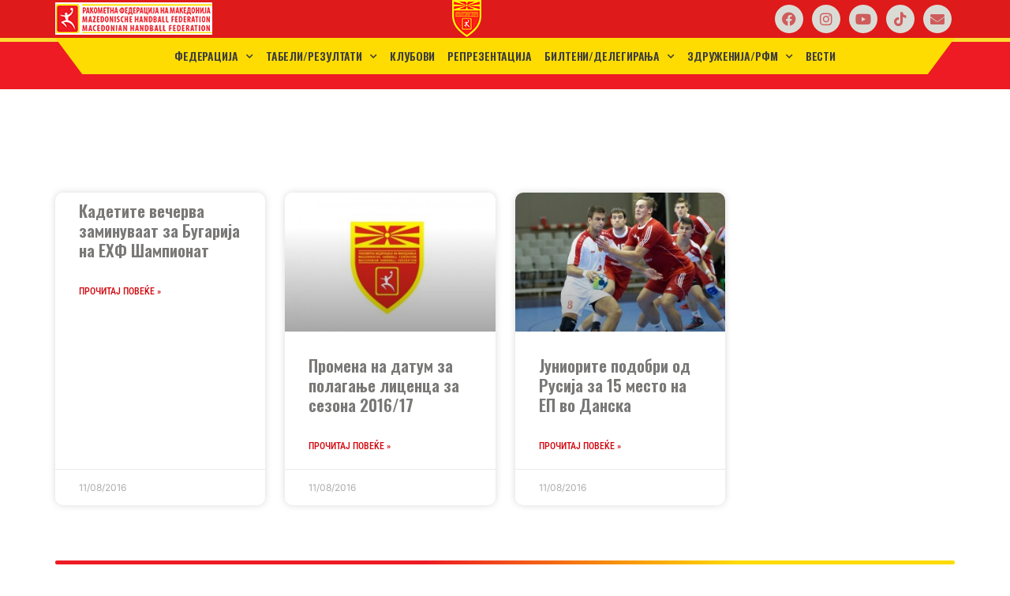

--- FILE ---
content_type: text/html; charset=UTF-8
request_url: https://macedoniahandball.com.mk/2016/08/11/
body_size: 38764
content:
<!doctype html>
<html lang="mk-MK">
<head>
	<meta charset="UTF-8">
	<meta name="viewport" content="width=device-width, initial-scale=1">
	<link rel="profile" href="https://gmpg.org/xfn/11">
	<title>11/08/2016 &#8211; Ракометна Федерација на Македонија</title>
<meta name='robots' content='max-image-preview:large' />
	<style>img:is([sizes="auto" i], [sizes^="auto," i]) { contain-intrinsic-size: 3000px 1500px }</style>
	<link rel='dns-prefetch' href='//fonts.googleapis.com' />
<link rel="alternate" type="application/rss+xml" title="Ракометна Федерација на Македонија &raquo; Фид" href="https://macedoniahandball.com.mk/feed/" />
<link rel="alternate" type="application/rss+xml" title="Ракометна Федерација на Македонија &raquo; фидови за коментари" href="https://macedoniahandball.com.mk/comments/feed/" />
<link rel="alternate" type="text/calendar" title="Ракометна Федерација на Македонија &raquo; iCal Feed" href="https://macedoniahandball.com.mk/events/?ical=1" />
<script>
window._wpemojiSettings = {"baseUrl":"https:\/\/s.w.org\/images\/core\/emoji\/16.0.1\/72x72\/","ext":".png","svgUrl":"https:\/\/s.w.org\/images\/core\/emoji\/16.0.1\/svg\/","svgExt":".svg","source":{"concatemoji":"https:\/\/macedoniahandball.com.mk\/wp-includes\/js\/wp-emoji-release.min.js?ver=6.8.3"}};
/*! This file is auto-generated */
!function(s,n){var o,i,e;function c(e){try{var t={supportTests:e,timestamp:(new Date).valueOf()};sessionStorage.setItem(o,JSON.stringify(t))}catch(e){}}function p(e,t,n){e.clearRect(0,0,e.canvas.width,e.canvas.height),e.fillText(t,0,0);var t=new Uint32Array(e.getImageData(0,0,e.canvas.width,e.canvas.height).data),a=(e.clearRect(0,0,e.canvas.width,e.canvas.height),e.fillText(n,0,0),new Uint32Array(e.getImageData(0,0,e.canvas.width,e.canvas.height).data));return t.every(function(e,t){return e===a[t]})}function u(e,t){e.clearRect(0,0,e.canvas.width,e.canvas.height),e.fillText(t,0,0);for(var n=e.getImageData(16,16,1,1),a=0;a<n.data.length;a++)if(0!==n.data[a])return!1;return!0}function f(e,t,n,a){switch(t){case"flag":return n(e,"\ud83c\udff3\ufe0f\u200d\u26a7\ufe0f","\ud83c\udff3\ufe0f\u200b\u26a7\ufe0f")?!1:!n(e,"\ud83c\udde8\ud83c\uddf6","\ud83c\udde8\u200b\ud83c\uddf6")&&!n(e,"\ud83c\udff4\udb40\udc67\udb40\udc62\udb40\udc65\udb40\udc6e\udb40\udc67\udb40\udc7f","\ud83c\udff4\u200b\udb40\udc67\u200b\udb40\udc62\u200b\udb40\udc65\u200b\udb40\udc6e\u200b\udb40\udc67\u200b\udb40\udc7f");case"emoji":return!a(e,"\ud83e\udedf")}return!1}function g(e,t,n,a){var r="undefined"!=typeof WorkerGlobalScope&&self instanceof WorkerGlobalScope?new OffscreenCanvas(300,150):s.createElement("canvas"),o=r.getContext("2d",{willReadFrequently:!0}),i=(o.textBaseline="top",o.font="600 32px Arial",{});return e.forEach(function(e){i[e]=t(o,e,n,a)}),i}function t(e){var t=s.createElement("script");t.src=e,t.defer=!0,s.head.appendChild(t)}"undefined"!=typeof Promise&&(o="wpEmojiSettingsSupports",i=["flag","emoji"],n.supports={everything:!0,everythingExceptFlag:!0},e=new Promise(function(e){s.addEventListener("DOMContentLoaded",e,{once:!0})}),new Promise(function(t){var n=function(){try{var e=JSON.parse(sessionStorage.getItem(o));if("object"==typeof e&&"number"==typeof e.timestamp&&(new Date).valueOf()<e.timestamp+604800&&"object"==typeof e.supportTests)return e.supportTests}catch(e){}return null}();if(!n){if("undefined"!=typeof Worker&&"undefined"!=typeof OffscreenCanvas&&"undefined"!=typeof URL&&URL.createObjectURL&&"undefined"!=typeof Blob)try{var e="postMessage("+g.toString()+"("+[JSON.stringify(i),f.toString(),p.toString(),u.toString()].join(",")+"));",a=new Blob([e],{type:"text/javascript"}),r=new Worker(URL.createObjectURL(a),{name:"wpTestEmojiSupports"});return void(r.onmessage=function(e){c(n=e.data),r.terminate(),t(n)})}catch(e){}c(n=g(i,f,p,u))}t(n)}).then(function(e){for(var t in e)n.supports[t]=e[t],n.supports.everything=n.supports.everything&&n.supports[t],"flag"!==t&&(n.supports.everythingExceptFlag=n.supports.everythingExceptFlag&&n.supports[t]);n.supports.everythingExceptFlag=n.supports.everythingExceptFlag&&!n.supports.flag,n.DOMReady=!1,n.readyCallback=function(){n.DOMReady=!0}}).then(function(){return e}).then(function(){var e;n.supports.everything||(n.readyCallback(),(e=n.source||{}).concatemoji?t(e.concatemoji):e.wpemoji&&e.twemoji&&(t(e.twemoji),t(e.wpemoji)))}))}((window,document),window._wpemojiSettings);
</script>
<style id='wp-emoji-styles-inline-css'>

	img.wp-smiley, img.emoji {
		display: inline !important;
		border: none !important;
		box-shadow: none !important;
		height: 1em !important;
		width: 1em !important;
		margin: 0 0.07em !important;
		vertical-align: -0.1em !important;
		background: none !important;
		padding: 0 !important;
	}
</style>
<link rel='stylesheet' id='wp-block-library-css' href='https://macedoniahandball.com.mk/wp-includes/css/dist/block-library/style.min.css?ver=6.8.3' media='all' />
<link rel='stylesheet' id='spiffycal-styles-css' href='https://macedoniahandball.com.mk/wp-content/plugins/spiffy-calendar/styles/default.css?ver=1761830405' media='all' />
<link rel='stylesheet' id='sugar-calendar-block-style-css' href='https://macedoniahandball.com.mk/wp-content/plugins/sugar-calendar-lite/src/Block/Calendar/build/style-index.css?ver=1.0.1' media='all' />
<link rel='stylesheet' id='sugar-calendar-event-list-block-style-css' href='https://macedoniahandball.com.mk/wp-content/plugins/sugar-calendar-lite/src/Block/EventList/build/style-index.css?ver=1.0.1' media='all' />
<style id='global-styles-inline-css'>
:root{--wp--preset--aspect-ratio--square: 1;--wp--preset--aspect-ratio--4-3: 4/3;--wp--preset--aspect-ratio--3-4: 3/4;--wp--preset--aspect-ratio--3-2: 3/2;--wp--preset--aspect-ratio--2-3: 2/3;--wp--preset--aspect-ratio--16-9: 16/9;--wp--preset--aspect-ratio--9-16: 9/16;--wp--preset--color--black: #000000;--wp--preset--color--cyan-bluish-gray: #abb8c3;--wp--preset--color--white: #ffffff;--wp--preset--color--pale-pink: #f78da7;--wp--preset--color--vivid-red: #cf2e2e;--wp--preset--color--luminous-vivid-orange: #ff6900;--wp--preset--color--luminous-vivid-amber: #fcb900;--wp--preset--color--light-green-cyan: #7bdcb5;--wp--preset--color--vivid-green-cyan: #00d084;--wp--preset--color--pale-cyan-blue: #8ed1fc;--wp--preset--color--vivid-cyan-blue: #0693e3;--wp--preset--color--vivid-purple: #9b51e0;--wp--preset--gradient--vivid-cyan-blue-to-vivid-purple: linear-gradient(135deg,rgba(6,147,227,1) 0%,rgb(155,81,224) 100%);--wp--preset--gradient--light-green-cyan-to-vivid-green-cyan: linear-gradient(135deg,rgb(122,220,180) 0%,rgb(0,208,130) 100%);--wp--preset--gradient--luminous-vivid-amber-to-luminous-vivid-orange: linear-gradient(135deg,rgba(252,185,0,1) 0%,rgba(255,105,0,1) 100%);--wp--preset--gradient--luminous-vivid-orange-to-vivid-red: linear-gradient(135deg,rgba(255,105,0,1) 0%,rgb(207,46,46) 100%);--wp--preset--gradient--very-light-gray-to-cyan-bluish-gray: linear-gradient(135deg,rgb(238,238,238) 0%,rgb(169,184,195) 100%);--wp--preset--gradient--cool-to-warm-spectrum: linear-gradient(135deg,rgb(74,234,220) 0%,rgb(151,120,209) 20%,rgb(207,42,186) 40%,rgb(238,44,130) 60%,rgb(251,105,98) 80%,rgb(254,248,76) 100%);--wp--preset--gradient--blush-light-purple: linear-gradient(135deg,rgb(255,206,236) 0%,rgb(152,150,240) 100%);--wp--preset--gradient--blush-bordeaux: linear-gradient(135deg,rgb(254,205,165) 0%,rgb(254,45,45) 50%,rgb(107,0,62) 100%);--wp--preset--gradient--luminous-dusk: linear-gradient(135deg,rgb(255,203,112) 0%,rgb(199,81,192) 50%,rgb(65,88,208) 100%);--wp--preset--gradient--pale-ocean: linear-gradient(135deg,rgb(255,245,203) 0%,rgb(182,227,212) 50%,rgb(51,167,181) 100%);--wp--preset--gradient--electric-grass: linear-gradient(135deg,rgb(202,248,128) 0%,rgb(113,206,126) 100%);--wp--preset--gradient--midnight: linear-gradient(135deg,rgb(2,3,129) 0%,rgb(40,116,252) 100%);--wp--preset--font-size--small: 13px;--wp--preset--font-size--medium: 20px;--wp--preset--font-size--large: 36px;--wp--preset--font-size--x-large: 42px;--wp--preset--spacing--20: 0.44rem;--wp--preset--spacing--30: 0.67rem;--wp--preset--spacing--40: 1rem;--wp--preset--spacing--50: 1.5rem;--wp--preset--spacing--60: 2.25rem;--wp--preset--spacing--70: 3.38rem;--wp--preset--spacing--80: 5.06rem;--wp--preset--shadow--natural: 6px 6px 9px rgba(0, 0, 0, 0.2);--wp--preset--shadow--deep: 12px 12px 50px rgba(0, 0, 0, 0.4);--wp--preset--shadow--sharp: 6px 6px 0px rgba(0, 0, 0, 0.2);--wp--preset--shadow--outlined: 6px 6px 0px -3px rgba(255, 255, 255, 1), 6px 6px rgba(0, 0, 0, 1);--wp--preset--shadow--crisp: 6px 6px 0px rgba(0, 0, 0, 1);}:root { --wp--style--global--content-size: 800px;--wp--style--global--wide-size: 1200px; }:where(body) { margin: 0; }.wp-site-blocks > .alignleft { float: left; margin-right: 2em; }.wp-site-blocks > .alignright { float: right; margin-left: 2em; }.wp-site-blocks > .aligncenter { justify-content: center; margin-left: auto; margin-right: auto; }:where(.wp-site-blocks) > * { margin-block-start: 24px; margin-block-end: 0; }:where(.wp-site-blocks) > :first-child { margin-block-start: 0; }:where(.wp-site-blocks) > :last-child { margin-block-end: 0; }:root { --wp--style--block-gap: 24px; }:root :where(.is-layout-flow) > :first-child{margin-block-start: 0;}:root :where(.is-layout-flow) > :last-child{margin-block-end: 0;}:root :where(.is-layout-flow) > *{margin-block-start: 24px;margin-block-end: 0;}:root :where(.is-layout-constrained) > :first-child{margin-block-start: 0;}:root :where(.is-layout-constrained) > :last-child{margin-block-end: 0;}:root :where(.is-layout-constrained) > *{margin-block-start: 24px;margin-block-end: 0;}:root :where(.is-layout-flex){gap: 24px;}:root :where(.is-layout-grid){gap: 24px;}.is-layout-flow > .alignleft{float: left;margin-inline-start: 0;margin-inline-end: 2em;}.is-layout-flow > .alignright{float: right;margin-inline-start: 2em;margin-inline-end: 0;}.is-layout-flow > .aligncenter{margin-left: auto !important;margin-right: auto !important;}.is-layout-constrained > .alignleft{float: left;margin-inline-start: 0;margin-inline-end: 2em;}.is-layout-constrained > .alignright{float: right;margin-inline-start: 2em;margin-inline-end: 0;}.is-layout-constrained > .aligncenter{margin-left: auto !important;margin-right: auto !important;}.is-layout-constrained > :where(:not(.alignleft):not(.alignright):not(.alignfull)){max-width: var(--wp--style--global--content-size);margin-left: auto !important;margin-right: auto !important;}.is-layout-constrained > .alignwide{max-width: var(--wp--style--global--wide-size);}body .is-layout-flex{display: flex;}.is-layout-flex{flex-wrap: wrap;align-items: center;}.is-layout-flex > :is(*, div){margin: 0;}body .is-layout-grid{display: grid;}.is-layout-grid > :is(*, div){margin: 0;}body{padding-top: 0px;padding-right: 0px;padding-bottom: 0px;padding-left: 0px;}a:where(:not(.wp-element-button)){text-decoration: underline;}:root :where(.wp-element-button, .wp-block-button__link){background-color: #32373c;border-width: 0;color: #fff;font-family: inherit;font-size: inherit;line-height: inherit;padding: calc(0.667em + 2px) calc(1.333em + 2px);text-decoration: none;}.has-black-color{color: var(--wp--preset--color--black) !important;}.has-cyan-bluish-gray-color{color: var(--wp--preset--color--cyan-bluish-gray) !important;}.has-white-color{color: var(--wp--preset--color--white) !important;}.has-pale-pink-color{color: var(--wp--preset--color--pale-pink) !important;}.has-vivid-red-color{color: var(--wp--preset--color--vivid-red) !important;}.has-luminous-vivid-orange-color{color: var(--wp--preset--color--luminous-vivid-orange) !important;}.has-luminous-vivid-amber-color{color: var(--wp--preset--color--luminous-vivid-amber) !important;}.has-light-green-cyan-color{color: var(--wp--preset--color--light-green-cyan) !important;}.has-vivid-green-cyan-color{color: var(--wp--preset--color--vivid-green-cyan) !important;}.has-pale-cyan-blue-color{color: var(--wp--preset--color--pale-cyan-blue) !important;}.has-vivid-cyan-blue-color{color: var(--wp--preset--color--vivid-cyan-blue) !important;}.has-vivid-purple-color{color: var(--wp--preset--color--vivid-purple) !important;}.has-black-background-color{background-color: var(--wp--preset--color--black) !important;}.has-cyan-bluish-gray-background-color{background-color: var(--wp--preset--color--cyan-bluish-gray) !important;}.has-white-background-color{background-color: var(--wp--preset--color--white) !important;}.has-pale-pink-background-color{background-color: var(--wp--preset--color--pale-pink) !important;}.has-vivid-red-background-color{background-color: var(--wp--preset--color--vivid-red) !important;}.has-luminous-vivid-orange-background-color{background-color: var(--wp--preset--color--luminous-vivid-orange) !important;}.has-luminous-vivid-amber-background-color{background-color: var(--wp--preset--color--luminous-vivid-amber) !important;}.has-light-green-cyan-background-color{background-color: var(--wp--preset--color--light-green-cyan) !important;}.has-vivid-green-cyan-background-color{background-color: var(--wp--preset--color--vivid-green-cyan) !important;}.has-pale-cyan-blue-background-color{background-color: var(--wp--preset--color--pale-cyan-blue) !important;}.has-vivid-cyan-blue-background-color{background-color: var(--wp--preset--color--vivid-cyan-blue) !important;}.has-vivid-purple-background-color{background-color: var(--wp--preset--color--vivid-purple) !important;}.has-black-border-color{border-color: var(--wp--preset--color--black) !important;}.has-cyan-bluish-gray-border-color{border-color: var(--wp--preset--color--cyan-bluish-gray) !important;}.has-white-border-color{border-color: var(--wp--preset--color--white) !important;}.has-pale-pink-border-color{border-color: var(--wp--preset--color--pale-pink) !important;}.has-vivid-red-border-color{border-color: var(--wp--preset--color--vivid-red) !important;}.has-luminous-vivid-orange-border-color{border-color: var(--wp--preset--color--luminous-vivid-orange) !important;}.has-luminous-vivid-amber-border-color{border-color: var(--wp--preset--color--luminous-vivid-amber) !important;}.has-light-green-cyan-border-color{border-color: var(--wp--preset--color--light-green-cyan) !important;}.has-vivid-green-cyan-border-color{border-color: var(--wp--preset--color--vivid-green-cyan) !important;}.has-pale-cyan-blue-border-color{border-color: var(--wp--preset--color--pale-cyan-blue) !important;}.has-vivid-cyan-blue-border-color{border-color: var(--wp--preset--color--vivid-cyan-blue) !important;}.has-vivid-purple-border-color{border-color: var(--wp--preset--color--vivid-purple) !important;}.has-vivid-cyan-blue-to-vivid-purple-gradient-background{background: var(--wp--preset--gradient--vivid-cyan-blue-to-vivid-purple) !important;}.has-light-green-cyan-to-vivid-green-cyan-gradient-background{background: var(--wp--preset--gradient--light-green-cyan-to-vivid-green-cyan) !important;}.has-luminous-vivid-amber-to-luminous-vivid-orange-gradient-background{background: var(--wp--preset--gradient--luminous-vivid-amber-to-luminous-vivid-orange) !important;}.has-luminous-vivid-orange-to-vivid-red-gradient-background{background: var(--wp--preset--gradient--luminous-vivid-orange-to-vivid-red) !important;}.has-very-light-gray-to-cyan-bluish-gray-gradient-background{background: var(--wp--preset--gradient--very-light-gray-to-cyan-bluish-gray) !important;}.has-cool-to-warm-spectrum-gradient-background{background: var(--wp--preset--gradient--cool-to-warm-spectrum) !important;}.has-blush-light-purple-gradient-background{background: var(--wp--preset--gradient--blush-light-purple) !important;}.has-blush-bordeaux-gradient-background{background: var(--wp--preset--gradient--blush-bordeaux) !important;}.has-luminous-dusk-gradient-background{background: var(--wp--preset--gradient--luminous-dusk) !important;}.has-pale-ocean-gradient-background{background: var(--wp--preset--gradient--pale-ocean) !important;}.has-electric-grass-gradient-background{background: var(--wp--preset--gradient--electric-grass) !important;}.has-midnight-gradient-background{background: var(--wp--preset--gradient--midnight) !important;}.has-small-font-size{font-size: var(--wp--preset--font-size--small) !important;}.has-medium-font-size{font-size: var(--wp--preset--font-size--medium) !important;}.has-large-font-size{font-size: var(--wp--preset--font-size--large) !important;}.has-x-large-font-size{font-size: var(--wp--preset--font-size--x-large) !important;}
:root :where(.wp-block-pullquote){font-size: 1.5em;line-height: 1.6;}
</style>
<link rel='stylesheet' id='contact-form-7-css' href='https://macedoniahandball.com.mk/wp-content/plugins/contact-form-7/includes/css/styles.css?ver=6.1.3' media='all' />
<link rel='stylesheet' id='sps-font-awesome-css' href='https://macedoniahandball.com.mk/wp-content/plugins/spice-post-slider/assets/css/font-awesome/css/all.min.css?ver=5.15.4' media='all' />
<link rel='stylesheet' id='sps-owl-css' href='https://macedoniahandball.com.mk/wp-content/plugins/spice-post-slider/assets/css/owl.carousel.css?ver=2.2.1' media='all' />
<link rel='stylesheet' id='sps-front-css' href='https://macedoniahandball.com.mk/wp-content/plugins/spice-post-slider/assets/css/front.css?ver=2.2' media='all' />
<link rel='stylesheet' id='sps-google-fonts-css' href='//fonts.googleapis.com/css?family=ABeeZee%7CAbel%7CAbril+Fatface%7CAclonica%7CAcme%7CActor%7CAdamina%7CAdvent+Pro%7CAguafina+Script%7CAkronim%7CAladin%7CAldrich%7CAlef%7CAlegreya%7CAlegreya+SC%7CAlegreya+Sans%7CAlegreya+Sans+SC%7CAlex+Brush%7CAlfa+Slab+One%7CAlice%7CAlike%7CAlike+Angular%7CAllan%7CAllerta%7CAllerta+Stencil%7CAllura%7CAlmendra%7CAlmendra+Display%7CAlmendra+SC%7CAmarante%7CAmaranth%7CAmatic+SC%7CAmatica+SC%7CAmethysta%7CAmiko%7CAmiri%7CAmita%7CAnaheim%7CAndada%7CAndika%7CAngkor%7CAnnie+Use+Your+Telescope%7CAnonymous+Pro%7CAntic%7CAntic+Didone%7CAntic+Slab%7CAnton%7CArapey%7CArbutus%7CArbutus+Slab%7CArchitects+Daughter%7CArchivo+Black%7CArchivo+Narrow%7CAref+Ruqaa%7CArima+Madurai%7CArimo%7CArizonia%7CArmata%7CArtifika%7CArvo%7CArya%7CAsap%7CAsar%7CAsset%7CAssistant%7CAstloch%7CAsul%7CAthiti%7CAtma%7CAtomic+Age%7CAubrey%7CAudiowide%7CAutour+One%7CAverage%7CAverage+Sans%7CAveria+Gruesa+Libre%7CAveria+Libre%7CAveria+Sans+Libre%7CAveria+Serif+Libre%7CBad+Script%7CBaloo%7CBaloo+Bhai%7CBaloo+Da%7CBaloo+Thambi%7CBalthazar%7CBangers%7CBasic%7CBattambang%7CBaumans%7CBayon%7CBelgrano%7CBelleza%7CBenchNine%7CBentham%7CBerkshire+Swash%7CBevan%7CBigelow+Rules%7CBigshot+One%7CBilbo%7CBilbo+Swash+Caps%7CBioRhyme%7CBioRhyme+Expanded%7CBiryani%7CBitter%7CBlack+Ops+One%7CBokor%7CBonbon%7CBoogaloo%7CBowlby+One%7CBowlby+One+SC%7CBrawler%7CBree+Serif%7CBubblegum+Sans%7CBubbler+One%7CBuda%7CBuenard%7CBungee%7CBungee+Hairline%7CBungee+Inline%7CBungee+Outline%7CBungee+Shade%7CButcherman%7CButterfly+Kids%7CCabin%7CCabin+Condensed%7CCabin+Sketch%7CCaesar+Dressing%7CCagliostro%7CCairo%7CCalligraffitti%7CCambay%7CCambo%7CCandal%7CCantarell%7CCantata+One%7CCantora+One%7CCapriola%7CCardo%7CCarme%7CCarrois+Gothic%7CCarrois+Gothic+SC%7CCarter+One%7CCatamaran%7CCaudex%7CCaveat%7CCaveat+Brush%7CCedarville+Cursive%7CCeviche+One%7CChanga%7CChanga+One%7CChango%7CChathura%7CChau+Philomene+One%7CChela+One%7CChelsea+Market%7CChenla%7CCherry+Cream+Soda%7CCherry+Swash%7CChewy%7CChicle%7CChivo%7CChonburi%7CCinzel%7CCinzel+Decorative%7CClicker+Script%7CCoda%7CCoda+Caption%7CCodystar%7CCoiny%7CCombo%7CComfortaa%7CComing+Soon%7CConcert+One%7CCondiment%7CContent%7CContrail+One%7CConvergence%7CCookie%7CCopse%7CCorben%7CCormorant%7CCormorant+Garamond%7CCormorant+Infant%7CCormorant+SC%7CCormorant+Unicase%7CCormorant+Upright%7CCourgette%7CCousine%7CCoustard%7CCovered+By+Your+Grace%7CCrafty+Girls%7CCreepster%7CCrete+Round%7CCrimson+Text%7CCroissant+One%7CCrushed%7CCuprum%7CCutive%7CCutive+Mono%7CDamion%7CDancing+Script%7CDangrek%7CDavid+Libre%7CDawning+of+a+New+Day%7CDays+One%7CDekko%7CDelius%7CDelius+Swash+Caps%7CDelius+Unicase%7CDella+Respira%7CDenk+One%7CDevonshire%7CDhurjati%7CDidact+Gothic%7CDiplomata%7CDiplomata+SC%7CDomine%7CDonegal+One%7CDoppio+One%7CDorsa%7CDosis%7CDr+Sugiyama%7CDroid+Sans%7CDroid+Sans+Mono%7CDroid+Serif%7CDuru+Sans%7CDynalight%7CEB+Garamond%7CEagle+Lake%7CEater%7CEconomica%7CEczar%7CEk+Mukta%7CEl+Messiri%7CElectrolize%7CElsie%7CElsie+Swash+Caps%7CEmblema+One%7CEmilys+Candy%7CEngagement%7CEnglebert%7CEnriqueta%7CErica+One%7CEsteban%7CEuphoria+Script%7CEwert%7CExo%7CExo+2%7CExpletus+Sans%7CFanwood+Text%7CFarsan%7CFascinate%7CFascinate+Inline%7CFaster+One%7CFasthand%7CFauna+One%7CFederant%7CFedero%7CFelipa%7CFenix%7CFinger+Paint%7CFira+Mono%7CFira+Sans%7CFjalla+One%7CFjord+One%7CFlamenco%7CFlavors%7CFondamento%7CFontdiner+Swanky%7CForum%7CFrancois+One%7CFrank+Ruhl+Libre%7CFreckle+Face%7CFredericka+the+Great%7CFredoka+One%7CFreehand%7CFresca%7CFrijole%7CFruktur%7CFugaz+One%7CGFS+Didot%7CGFS+Neohellenic%7CGabriela%7CGafata%7CGalada%7CGaldeano%7CGalindo%7CGentium+Basic%7CGentium+Book+Basic%7CGeo%7CGeostar%7CGeostar+Fill%7CGermania+One%7CGidugu%7CGilda+Display%7CGive+You+Glory%7CGlass+Antiqua%7CGlegoo%7CGloria+Hallelujah%7CGoblin+One%7CGochi+Hand%7CGorditas%7CGoudy+Bookletter+1911%7CGraduate%7CGrand+Hotel%7CGravitas+One%7CGreat+Vibes%7CGriffy%7CGruppo%7CGudea%7CGurajada%7CHabibi%7CHalant%7CHammersmith+One%7CHanalei%7CHanalei+Fill%7CHandlee%7CHanuman%7CHappy+Monkey%7CHarmattan%7CHeadland+One%7CHeebo%7CHenny+Penny%7CHerr+Von+Muellerhoff%7CHind%7CHind+Guntur%7CHind+Madurai%7CHind+Siliguri%7CHind+Vadodara%7CHoltwood+One+SC%7CHomemade+Apple%7CHomenaje%7CIM+Fell+DW+Pica%7CIM+Fell+DW+Pica+SC%7CIM+Fell+Double+Pica%7CIM+Fell+Double+Pica+SC%7CIM+Fell+English%7CIM+Fell+English+SC%7CIM+Fell+French+Canon%7CIM+Fell+French+Canon+SC%7CIM+Fell+Great+Primer%7CIM+Fell+Great+Primer+SC%7CIceberg%7CIceland%7CImprima%7CInconsolata%7CInder%7CIndie+Flower%7CInika%7CInknut+Antiqua%7CIrish+Grover%7CIstok+Web%7CItaliana%7CItalianno%7CItim%7CJacques+Francois%7CJacques+Francois+Shadow%7CJaldi%7CJim+Nightshade%7CJockey+One%7CJolly+Lodger%7CJomhuria%7CJosefin+Sans%7CJosefin+Slab%7CJoti+One%7CJudson%7CJulee%7CJulius+Sans+One%7CJunge%7CJura%7CJust+Another+Hand%7CJust+Me+Again+Down+Here%7CKadwa%7CKalam%7CKameron%7CKanit%7CKantumruy%7CKarla%7CKarma%7CKatibeh%7CKaushan+Script%7CKavivanar%7CKavoon%7CKdam+Thmor%7CKeania+One%7CKelly+Slab%7CKenia%7CKhand%7CKhmer%7CKhula%7CKite+One%7CKnewave%7CKotta+One%7CKoulen%7CKranky%7CKreon%7CKristi%7CKrona+One%7CKumar+One%7CKumar+One+Outline%7CKurale%7CLa+Belle+Aurore%7CLaila%7CLakki+Reddy%7CLalezar%7CLancelot%7CLateef%7CLato%7CLeague+Script%7CLeckerli+One%7CLedger%7CLekton%7CLemon%7CLemonada%7CLibre+Baskerville%7CLibre+Franklin%7CLife+Savers%7CLilita+One%7CLily+Script+One%7CLimelight%7CLinden+Hill%7CLobster%7CLobster+Two%7CLondrina+Outline%7CLondrina+Shadow%7CLondrina+Sketch%7CLondrina+Solid%7CLora%7CLove+Ya+Like+A+Sister%7CLoved+by+the+King%7CLovers+Quarrel%7CLuckiest+Guy%7CLusitana%7CLustria%7CMacondo%7CMacondo+Swash+Caps%7CMada%7CMagra%7CMaiden+Orange%7CMaitree%7CMako%7CMallanna%7CMandali%7CMarcellus%7CMarcellus+SC%7CMarck+Script%7CMargarine%7CMarko+One%7CMarmelad%7CMartel%7CMartel+Sans%7CMarvel%7CMate%7CMate+SC%7CMaven+Pro%7CMcLaren%7CMeddon%7CMedievalSharp%7CMedula+One%7CMeera+Inimai%7CMegrim%7CMeie+Script%7CMerienda%7CMerienda+One%7CMerriweather%7CMerriweather+Sans%7CMetal%7CMetal+Mania%7CMetrophobic%7CMichroma%7CMilonga%7CMiltonian%7CMiltonian+Tattoo%7CMiniver%7CMiriam+Libre%7CMirza%7CMiss+Fajardose%7CMitr%7CModak%7CModern+Antiqua%7CMogra%7CMolengo%7CMolle%7CMonda%7CMonofett%7CMonoton%7CMonsieur+La+Doulaise%7CMontaga%7CMontez%7CMontserrat%7CMontserrat+Alternates%7CMontserrat+Subrayada%7CMoul%7CMoulpali%7CMountains+of+Christmas%7CMouse+Memoirs%7CMr+Bedfort%7CMr+Dafoe%7CMr+De+Haviland%7CMrs+Saint+Delafield%7CMrs+Sheppards%7CMukta+Vaani%7CMuli%7CMystery+Quest%7CNTR%7CNeucha%7CNeuton%7CNew+Rocker%7CNews+Cycle%7CNiconne%7CNixie+One%7CNobile%7CNokora%7CNorican%7CNosifer%7CNothing+You+Could+Do%7CNoticia+Text%7CNoto+Sans%7CNoto+Serif%7CNova+Cut%7CNova+Flat%7CNova+Mono%7CNova+Oval%7CNova+Round%7CNova+Script%7CNova+Slim%7CNova+Square%7CNumans%7CNunito%7CNunito+Sans%7COdor+Mean+Chey%7COffside%7COld+Standard+TT%7COldenburg%7COleo+Script%7COleo+Script+Swash+Caps%7COpen+Sans%7COpen+Sans+Condensed%7COranienbaum%7COrbitron%7COregano%7COrienta%7COriginal+Surfer%7COswald%7COver+the+Rainbow%7COverlock%7COverlock+SC%7COvo%7COxygen%7COxygen+Mono%7CPT+Mono%7CPT+Sans%7CPT+Sans+Caption%7CPT+Sans+Narrow%7CPT+Serif%7CPT+Serif+Caption%7CPacifico%7CPalanquin%7CPalanquin+Dark%7CPaprika%7CParisienne%7CPassero+One%7CPassion+One%7CPathway+Gothic+One%7CPatrick+Hand%7CPatrick+Hand+SC%7CPattaya%7CPatua+One%7CPavanam%7CPaytone+One%7CPeddana%7CPeralta%7CPermanent+Marker%7CPetit+Formal+Script%7CPetrona%7CPhilosopher%7CPiedra%7CPinyon+Script%7CPirata+One%7CPlaster%7CPlay%7CPlayball%7CPlayfair+Display%7CPlayfair+Display+SC%7CPodkova%7CPoiret+One%7CPoller+One%7CPoly%7CPompiere%7CPontano+Sans%7CPoppins%7CPort+Lligat+Sans%7CPort+Lligat+Slab%7CPragati+Narrow%7CPrata%7CPreahvihear%7CPress+Start+2P%7CPridi%7CPrincess+Sofia%7CProciono%7CPrompt%7CProsto+One%7CProza+Libre%7CPuritan%7CPurple+Purse%7CQuando%7CQuantico%7CQuattrocento%7CQuattrocento+Sans%7CQuestrial%7CQuicksand%7CQuintessential%7CQwigley%7CRacing+Sans+One%7CRadley%7CRajdhani%7CRakkas%7CRaleway%7CRaleway+Dots%7CRamabhadra%7CRamaraja%7CRambla%7CRammetto+One%7CRanchers%7CRancho%7CRanga%7CRasa%7CRationale%7CRedressed%7CReem+Kufi%7CReenie+Beanie%7CRevalia%7CRhodium+Libre%7CRibeye%7CRibeye+Marrow%7CRighteous%7CRisque%7CRoboto%7CRoboto+Condensed%7CRoboto+Mono%7CRoboto+Slab%7CRochester%7CRock+Salt%7CRokkitt%7CRomanesco%7CRopa+Sans%7CRosario%7CRosarivo%7CRouge+Script%7CRozha+One%7CRubik%7CRubik+Mono+One%7CRubik+One%7CRuda%7CRufina%7CRuge+Boogie%7CRuluko%7CRum+Raisin%7CRuslan+Display%7CRuthie%7CRye%7CSacramento%7CSahitya%7CSail%7CSalsa%7CSanchez%7CSancreek%7CSansita+One%7CSarala%7CSarina%7CSarpanch%7CSatisfy%7CScada%7CScheherazade%7CSchoolbell%7CScope+One%7CSeaweed+Script%7CSecular+One%7CSen%7CSevillana%7CSeymour+One%7CShadows+Into+Light%7CShadows+Into+Light+Two%7CShanti%7CShare%7CShare+Tech%7CShare+Tech+Mono%7CShojumaru%7CShort+Stack%7CShrikhand%7CSiemreap%7CSigmar+One%7CSignika%7CSignika+Negative%7CSimonetta%7CSintony%7CSirin+Stencil%7CSix+Caps%7CSkranji%7CSlabo+13px%7CSlabo+27px%7CSlackey%7CSmokum%7CSmythe%7CSniglet%7CSnippet%7CSnowburst+One%7CSofadi+One%7CSofia%7CSonsie+One%7CSorts+Mill+Goudy%7CSource+Code+Pro%7CSource+Sans+Pro%7CSource+Serif+Pro%7CSpace+Mono%7CSpecial+Elite%7CSpicy+Rice%7CSpinnaker%7CSpirax%7CSquada+One%7CSree+Krushnadevaraya%7CSriracha%7CStalemate%7CStalinist+One%7CStardos+Stencil%7CStint+Ultra+Condensed%7CStint+Ultra+Expanded%7CStoke%7CStrait%7CSue+Ellen+Francisco%7CSuez+One%7CSumana%7CSunshiney%7CSupermercado+One%7CSura%7CSuranna%7CSuravaram%7CSuwannaphum%7CSwanky+and+Moo+Moo%7CSyncopate%7CTangerine%7CTaprom%7CTauri%7CTaviraj%7CTeko%7CTelex%7CTenali+Ramakrishna%7CTenor+Sans%7CText+Me+One%7CThe+Girl+Next+Door%7CTienne%7CTillana%7CTimmana%7CTinos%7CTitan+One%7CTitillium+Web%7CTrade+Winds%7CTrirong%7CTrocchi%7CTrochut%7CTrykker%7CTulpen+One%7CUbuntu%7CUbuntu+Condensed%7CUbuntu+Mono%7CUltra%7CUncial+Antiqua%7CUnderdog%7CUnica+One%7CUnifrakturCook%7CUnifrakturMaguntia%7CUnkempt%7CUnlock%7CUnna%7CVT323%7CVampiro+One%7CVarela%7CVarela+Round%7CVast+Shadow%7CVesper+Libre%7CVibur%7CVidaloka%7CViga%7CVoces%7CVolkhov%7CVollkorn%7CVoltaire%7CWaiting+for+the+Sunrise%7CWallpoet%7CWalter+Turncoat%7CWarnes%7CWellfleet%7CWendy+One%7CWire+One%7CWork+Sans%7CYanone+Kaffeesatz%7CYantramanav%7CYatra+One%7CYellowtail%7CYeseva+One%7CYesteryear%7CYrsa%7CZeyada&#038;subset=latin%2Clatin-ext&#038;ver=2.2' media='all' />
<link rel='stylesheet' id='spiffycal_editor_styles-css' href='https://macedoniahandball.com.mk/wp-content/plugins/spiffy-calendar/styles/editor.css?ver=1761830405' media='all' />
<link rel='stylesheet' id='dashicons-css' href='https://macedoniahandball.com.mk/wp-includes/css/dashicons.min.css?ver=6.8.3' media='all' />
<link rel='stylesheet' id='sportspress-general-css' href='//macedoniahandball.com.mk/wp-content/plugins/sportspress/assets/css/sportspress.css?ver=2.7.26' media='all' />
<link rel='stylesheet' id='sportspress-icons-css' href='//macedoniahandball.com.mk/wp-content/plugins/sportspress/assets/css/icons.css?ver=2.7.26' media='all' />
<link rel='stylesheet' id='sportspress-roboto-css' href='//fonts.googleapis.com/css?family=Roboto%3A400%2C500&#038;subset=cyrillic%2Ccyrillic-ext%2Cgreek%2Cgreek-ext%2Clatin-ext%2Cvietnamese&#038;ver=2.7' media='all' />
<link rel='stylesheet' id='sportspress-style-css' href='//macedoniahandball.com.mk/wp-content/plugins/sportspress/assets/css/sportspress-style.css?ver=2.7' media='all' />
<link rel='stylesheet' id='sportspress-style-ltr-css' href='//macedoniahandball.com.mk/wp-content/plugins/sportspress/assets/css/sportspress-style-ltr.css?ver=2.7' media='all' />
<link rel='stylesheet' id='tribe-events-v2-single-skeleton-css' href='https://macedoniahandball.com.mk/wp-content/plugins/the-events-calendar/build/css/tribe-events-single-skeleton.css?ver=6.15.11' media='all' />
<link rel='stylesheet' id='tribe-events-v2-single-skeleton-full-css' href='https://macedoniahandball.com.mk/wp-content/plugins/the-events-calendar/build/css/tribe-events-single-full.css?ver=6.15.11' media='all' />
<link rel='stylesheet' id='tec-events-elementor-widgets-base-styles-css' href='https://macedoniahandball.com.mk/wp-content/plugins/the-events-calendar/build/css/integrations/plugins/elementor/widgets/widget-base.css?ver=6.15.11' media='all' />
<link rel='stylesheet' id='hello-elementor-css' href='https://macedoniahandball.com.mk/wp-content/themes/hello-elementor/assets/css/reset.css?ver=3.4.5' media='all' />
<link rel='stylesheet' id='hello-elementor-theme-style-css' href='https://macedoniahandball.com.mk/wp-content/themes/hello-elementor/assets/css/theme.css?ver=3.4.5' media='all' />
<link rel='stylesheet' id='hello-elementor-header-footer-css' href='https://macedoniahandball.com.mk/wp-content/themes/hello-elementor/assets/css/header-footer.css?ver=3.4.5' media='all' />
<link rel='stylesheet' id='dflip-style-css' href='https://macedoniahandball.com.mk/wp-content/plugins/3d-flipbook-dflip-lite/assets/css/dflip.min.css?ver=2.4.20' media='all' />
<link rel='stylesheet' id='elementor-frontend-css' href='https://macedoniahandball.com.mk/wp-content/plugins/elementor/assets/css/frontend.min.css?ver=3.32.5' media='all' />
<style id='elementor-frontend-inline-css'>
.elementor-kit-26966{--e-global-color-primary:#EE1A24;--e-global-color-secondary:#FEDC30;--e-global-color-text:#000000;--e-global-color-accent:#D10A11;--e-global-typography-primary-font-family:"Inter";--e-global-typography-primary-font-weight:600;--e-global-typography-secondary-font-family:"Inter";--e-global-typography-secondary-font-weight:400;--e-global-typography-text-font-family:"Inter";--e-global-typography-text-font-weight:400;--e-global-typography-accent-font-family:"Roboto Condensed";--e-global-typography-accent-font-weight:500;font-family:"Oswald", Sans-serif;}.elementor-kit-26966 e-page-transition{background-color:#FFBC7D;}.elementor-section.elementor-section-boxed > .elementor-container{max-width:1140px;}.e-con{--container-max-width:1140px;}.elementor-widget:not(:last-child){margin-block-end:0px;}.elementor-element{--widgets-spacing:0px 0px;--widgets-spacing-row:0px;--widgets-spacing-column:0px;}{}h1.entry-title{display:var(--page-title-display);}@media(max-width:1024px){.elementor-section.elementor-section-boxed > .elementor-container{max-width:1024px;}.e-con{--container-max-width:1024px;}}@media(max-width:767px){.elementor-section.elementor-section-boxed > .elementor-container{max-width:767px;}.e-con{--container-max-width:767px;}}
.elementor-26977 .elementor-element.elementor-element-a7e1d85:not(.elementor-motion-effects-element-type-background), .elementor-26977 .elementor-element.elementor-element-a7e1d85 > .elementor-motion-effects-container > .elementor-motion-effects-layer{background-color:#DE1A1A;}.elementor-26977 .elementor-element.elementor-element-a7e1d85{border-style:solid;border-width:0px 0px 5px 0px;border-color:var( --e-global-color-secondary );box-shadow:0px 0px 10px 0px rgba(187.5, 187.5, 187.5, 0.5);transition:background 0.3s, border 0.3s, border-radius 0.3s, box-shadow 0.3s;}.elementor-26977 .elementor-element.elementor-element-a7e1d85 > .elementor-background-overlay{transition:background 0.3s, border-radius 0.3s, opacity 0.3s;}.elementor-26977 .elementor-element.elementor-element-29f508bc > .elementor-element-populated{margin:0% 0% 0% 0%;--e-column-margin-right:0%;--e-column-margin-left:0%;padding:0px 0px 0px 0px;}.elementor-26977 .elementor-element.elementor-element-606d4c83 > .elementor-container > .elementor-column > .elementor-widget-wrap{align-content:center;align-items:center;}.elementor-26977 .elementor-element.elementor-element-606d4c83{padding:0px 0px 0px 0px;}.elementor-26977 .elementor-element.elementor-element-6b44adae > .elementor-element-populated{margin:0px 0px 0px 0px;--e-column-margin-right:0px;--e-column-margin-left:0px;padding:0px 0px 0px 0px;}.elementor-widget-theme-site-logo .widget-image-caption{color:var( --e-global-color-text );font-family:var( --e-global-typography-text-font-family ), Sans-serif;font-weight:var( --e-global-typography-text-font-weight );}.elementor-26977 .elementor-element.elementor-element-3b720dc{text-align:left;}.elementor-26977 .elementor-element.elementor-element-6d9c2f13 > .elementor-element-populated{margin:0px 0px 0px 0px;--e-column-margin-right:0px;--e-column-margin-left:0px;padding:0px 0px 0px 0px;}.elementor-widget-image .widget-image-caption{color:var( --e-global-color-text );font-family:var( --e-global-typography-text-font-family ), Sans-serif;font-weight:var( --e-global-typography-text-font-weight );}.elementor-26977 .elementor-element.elementor-element-20188df:hover img{filter:brightness( 100% ) contrast( 100% ) saturate( 100% ) blur( 0px ) hue-rotate( 0deg );}.elementor-26977 .elementor-element.elementor-element-7549bab1 > .elementor-widget-container{margin:0px 30px 0px 0px;}.elementor-26977 .elementor-element.elementor-element-7549bab1{text-align:right;}.elementor-26977 .elementor-element.elementor-element-7549bab1 img{width:310px;}.elementor-26977 .elementor-element.elementor-element-7ee83e0d > .elementor-element-populated{margin:0px 0px 0px 0px;--e-column-margin-right:0px;--e-column-margin-left:0px;padding:0px 0px 0px 0px;}.elementor-26977 .elementor-element.elementor-element-9cc054c{--grid-template-columns:repeat(0, auto);--icon-size:18px;--grid-column-gap:7px;--grid-row-gap:0px;}.elementor-26977 .elementor-element.elementor-element-9cc054c .elementor-widget-container{text-align:right;}.elementor-26977 .elementor-element.elementor-element-9cc054c .elementor-social-icon{background-color:#DBDBD6;}.elementor-26977 .elementor-element.elementor-element-9cc054c .elementor-social-icon i{color:#CF5B5B;}.elementor-26977 .elementor-element.elementor-element-9cc054c .elementor-social-icon svg{fill:#CF5B5B;}.elementor-26977 .elementor-element.elementor-element-9cc054c .elementor-social-icon:hover{background-color:#FB1616;}.elementor-26977 .elementor-element.elementor-element-9cc054c .elementor-social-icon:hover i{color:#FAFAFA;}.elementor-26977 .elementor-element.elementor-element-9cc054c .elementor-social-icon:hover svg{fill:#FAFAFA;}.elementor-widget-icon.elementor-view-stacked .elementor-icon{background-color:var( --e-global-color-primary );}.elementor-widget-icon.elementor-view-framed .elementor-icon, .elementor-widget-icon.elementor-view-default .elementor-icon{color:var( --e-global-color-primary );border-color:var( --e-global-color-primary );}.elementor-widget-icon.elementor-view-framed .elementor-icon, .elementor-widget-icon.elementor-view-default .elementor-icon svg{fill:var( --e-global-color-primary );}.elementor-26977 .elementor-element.elementor-element-3f5e3172 .elementor-icon-wrapper{text-align:right;}.elementor-26977 .elementor-element.elementor-element-3f5e3172.elementor-view-stacked .elementor-icon{background-color:#FFFFFF;}.elementor-26977 .elementor-element.elementor-element-3f5e3172.elementor-view-framed .elementor-icon, .elementor-26977 .elementor-element.elementor-element-3f5e3172.elementor-view-default .elementor-icon{color:#FFFFFF;border-color:#FFFFFF;}.elementor-26977 .elementor-element.elementor-element-3f5e3172.elementor-view-framed .elementor-icon, .elementor-26977 .elementor-element.elementor-element-3f5e3172.elementor-view-default .elementor-icon svg{fill:#FFFFFF;}.elementor-26977 .elementor-element.elementor-element-3f5e3172.elementor-view-stacked .elementor-icon:hover{background-color:#FFFFFF;}.elementor-26977 .elementor-element.elementor-element-3f5e3172.elementor-view-framed .elementor-icon:hover, .elementor-26977 .elementor-element.elementor-element-3f5e3172.elementor-view-default .elementor-icon:hover{color:#FFFFFF;border-color:#FFFFFF;}.elementor-26977 .elementor-element.elementor-element-3f5e3172.elementor-view-framed .elementor-icon:hover, .elementor-26977 .elementor-element.elementor-element-3f5e3172.elementor-view-default .elementor-icon:hover svg{fill:#FFFFFF;}.elementor-26977 .elementor-element.elementor-element-5d5a9332{transition:background 0.3s, border 0.3s, border-radius 0.3s, box-shadow 0.3s;margin-top:0px;margin-bottom:0px;padding:0px 0px 0px 0px;}.elementor-26977 .elementor-element.elementor-element-5d5a9332 > .elementor-background-overlay{transition:background 0.3s, border-radius 0.3s, opacity 0.3s;}.elementor-26977 .elementor-element.elementor-element-41e0601d > .elementor-element-populated{margin:0px 0px 0px 0px;--e-column-margin-right:0px;--e-column-margin-left:0px;padding:0px 0px 0px 0px;}.elementor-widget-nav-menu .elementor-nav-menu .elementor-item{font-family:var( --e-global-typography-primary-font-family ), Sans-serif;font-size:var( --e-global-typography-primary-font-size );font-weight:var( --e-global-typography-primary-font-weight );}.elementor-widget-nav-menu .elementor-nav-menu--main .elementor-item{color:var( --e-global-color-text );fill:var( --e-global-color-text );}.elementor-widget-nav-menu .elementor-nav-menu--main .elementor-item:hover,
					.elementor-widget-nav-menu .elementor-nav-menu--main .elementor-item.elementor-item-active,
					.elementor-widget-nav-menu .elementor-nav-menu--main .elementor-item.highlighted,
					.elementor-widget-nav-menu .elementor-nav-menu--main .elementor-item:focus{color:var( --e-global-color-accent );fill:var( --e-global-color-accent );}.elementor-widget-nav-menu .elementor-nav-menu--main:not(.e--pointer-framed) .elementor-item:before,
					.elementor-widget-nav-menu .elementor-nav-menu--main:not(.e--pointer-framed) .elementor-item:after{background-color:var( --e-global-color-accent );}.elementor-widget-nav-menu .e--pointer-framed .elementor-item:before,
					.elementor-widget-nav-menu .e--pointer-framed .elementor-item:after{border-color:var( --e-global-color-accent );}.elementor-widget-nav-menu{--e-nav-menu-divider-color:var( --e-global-color-text );}.elementor-widget-nav-menu .elementor-nav-menu--dropdown .elementor-item, .elementor-widget-nav-menu .elementor-nav-menu--dropdown  .elementor-sub-item{font-family:var( --e-global-typography-accent-font-family ), Sans-serif;font-weight:var( --e-global-typography-accent-font-weight );}.elementor-26977 .elementor-element.elementor-element-46c28c62 > .elementor-widget-container{margin:0px 0px 0px 0px;padding:0px 0px 0px 0px;border-radius:0px 0px 0px 0px;}.elementor-26977 .elementor-element.elementor-element-46c28c62{z-index:999;--e-nav-menu-horizontal-menu-item-margin:calc( 16px / 2 );}.elementor-26977 .elementor-element.elementor-element-46c28c62 .elementor-menu-toggle{margin:0 auto;}.elementor-26977 .elementor-element.elementor-element-46c28c62 .elementor-nav-menu .elementor-item{font-family:"Oswald", Sans-serif;font-size:14px;font-weight:600;text-transform:uppercase;letter-spacing:-0.1px;}.elementor-26977 .elementor-element.elementor-element-46c28c62 .elementor-nav-menu--main .elementor-item{color:#3C3C3C;fill:#3C3C3C;padding-left:0px;padding-right:0px;}.elementor-26977 .elementor-element.elementor-element-46c28c62 .elementor-nav-menu--main .elementor-item:hover,
					.elementor-26977 .elementor-element.elementor-element-46c28c62 .elementor-nav-menu--main .elementor-item.elementor-item-active,
					.elementor-26977 .elementor-element.elementor-element-46c28c62 .elementor-nav-menu--main .elementor-item.highlighted,
					.elementor-26977 .elementor-element.elementor-element-46c28c62 .elementor-nav-menu--main .elementor-item:focus{color:#B30505;fill:#B30505;}.elementor-26977 .elementor-element.elementor-element-46c28c62 .elementor-nav-menu--main:not(.e--pointer-framed) .elementor-item:before,
					.elementor-26977 .elementor-element.elementor-element-46c28c62 .elementor-nav-menu--main:not(.e--pointer-framed) .elementor-item:after{background-color:#EE1A24;}.elementor-26977 .elementor-element.elementor-element-46c28c62 .e--pointer-framed .elementor-item:before,
					.elementor-26977 .elementor-element.elementor-element-46c28c62 .e--pointer-framed .elementor-item:after{border-color:#EE1A24;}.elementor-26977 .elementor-element.elementor-element-46c28c62 .elementor-nav-menu--main .elementor-item.elementor-item-active{color:#EE1A24;}.elementor-26977 .elementor-element.elementor-element-46c28c62 .elementor-nav-menu--main:not(.e--pointer-framed) .elementor-item.elementor-item-active:before,
					.elementor-26977 .elementor-element.elementor-element-46c28c62 .elementor-nav-menu--main:not(.e--pointer-framed) .elementor-item.elementor-item-active:after{background-color:#EE1A24;}.elementor-26977 .elementor-element.elementor-element-46c28c62 .e--pointer-framed .elementor-item.elementor-item-active:before,
					.elementor-26977 .elementor-element.elementor-element-46c28c62 .e--pointer-framed .elementor-item.elementor-item-active:after{border-color:#EE1A24;}.elementor-26977 .elementor-element.elementor-element-46c28c62 .elementor-nav-menu--main:not(.elementor-nav-menu--layout-horizontal) .elementor-nav-menu > li:not(:last-child){margin-bottom:16px;}.elementor-26977 .elementor-element.elementor-element-46c28c62 .elementor-nav-menu--dropdown a, .elementor-26977 .elementor-element.elementor-element-46c28c62 .elementor-menu-toggle{color:#3C3C3C;fill:#3C3C3C;}.elementor-26977 .elementor-element.elementor-element-46c28c62 .elementor-nav-menu--dropdown{background-color:#FEDC30C7;}.elementor-26977 .elementor-element.elementor-element-46c28c62 .elementor-nav-menu--dropdown a:hover,
					.elementor-26977 .elementor-element.elementor-element-46c28c62 .elementor-nav-menu--dropdown a:focus,
					.elementor-26977 .elementor-element.elementor-element-46c28c62 .elementor-nav-menu--dropdown a.elementor-item-active,
					.elementor-26977 .elementor-element.elementor-element-46c28c62 .elementor-nav-menu--dropdown a.highlighted,
					.elementor-26977 .elementor-element.elementor-element-46c28c62 .elementor-menu-toggle:hover,
					.elementor-26977 .elementor-element.elementor-element-46c28c62 .elementor-menu-toggle:focus{color:var( --e-global-color-text );}.elementor-26977 .elementor-element.elementor-element-46c28c62 .elementor-nav-menu--dropdown a:hover,
					.elementor-26977 .elementor-element.elementor-element-46c28c62 .elementor-nav-menu--dropdown a:focus,
					.elementor-26977 .elementor-element.elementor-element-46c28c62 .elementor-nav-menu--dropdown a.elementor-item-active,
					.elementor-26977 .elementor-element.elementor-element-46c28c62 .elementor-nav-menu--dropdown a.highlighted{background-color:#ECCC2C;}.elementor-26977 .elementor-element.elementor-element-46c28c62 .elementor-nav-menu--dropdown a.elementor-item-active{color:var( --e-global-color-text );background-color:#ECCC2C;}.elementor-26977 .elementor-element.elementor-element-46c28c62 .elementor-nav-menu--dropdown .elementor-item, .elementor-26977 .elementor-element.elementor-element-46c28c62 .elementor-nav-menu--dropdown  .elementor-sub-item{font-family:"Oswald", Sans-serif;font-size:12px;font-weight:500;text-transform:uppercase;}.elementor-26977 .elementor-element.elementor-element-203da1ff:not(.elementor-motion-effects-element-type-background), .elementor-26977 .elementor-element.elementor-element-203da1ff > .elementor-motion-effects-container > .elementor-motion-effects-layer{background-color:var( --e-global-color-primary );}.elementor-26977 .elementor-element.elementor-element-203da1ff > .elementor-background-overlay{background-image:url("https://macedoniahandball.com.mk/wp-content/uploads/2021/08/sun.png");background-position:800px -124px;background-repeat:no-repeat;background-size:50% auto;opacity:0.33;transition:background 0.3s, border-radius 0.3s, opacity 0.3s;}.elementor-26977 .elementor-element.elementor-element-203da1ff > .elementor-container{min-height:60px;}.elementor-26977 .elementor-element.elementor-element-203da1ff{transition:background 0.3s, border 0.3s, border-radius 0.3s, box-shadow 0.3s;}.elementor-26977:not(.elementor-motion-effects-element-type-background), .elementor-26977 > .elementor-motion-effects-container > .elementor-motion-effects-layer{background-color:#FFFFFF;}.elementor-theme-builder-content-area{height:400px;}.elementor-location-header:before, .elementor-location-footer:before{content:"";display:table;clear:both;}@media(max-width:1024px){.elementor-widget-nav-menu .elementor-nav-menu .elementor-item{font-size:var( --e-global-typography-primary-font-size );}.elementor-26977 .elementor-element.elementor-element-203da1ff > .elementor-container{min-height:250px;}.elementor-26977 .elementor-element.elementor-element-203da1ff > .elementor-background-overlay{background-position:346px -45px;background-size:58vw auto;}.elementor-26977 .elementor-element.elementor-element-203da1ff{padding:0px 30px 0px 30px;}}@media(max-width:767px){.elementor-26977 .elementor-element.elementor-element-a7e1d85{padding:0px 15px 0px 15px;}.elementor-26977 .elementor-element.elementor-element-6b44adae{width:40%;}.elementor-26977 .elementor-element.elementor-element-3b720dc{text-align:left;}.elementor-26977 .elementor-element.elementor-element-6d9c2f13{width:40%;}.elementor-26977 .elementor-element.elementor-element-7549bab1 > .elementor-widget-container{margin:0px 0px 0px 5px;}.elementor-26977 .elementor-element.elementor-element-7ee83e0d{width:20%;}.elementor-bc-flex-widget .elementor-26977 .elementor-element.elementor-element-7ee83e0d.elementor-column .elementor-widget-wrap{align-items:center;}.elementor-26977 .elementor-element.elementor-element-7ee83e0d.elementor-column.elementor-element[data-element_type="column"] > .elementor-widget-wrap.elementor-element-populated{align-content:center;align-items:center;}.elementor-26977 .elementor-element.elementor-element-7ee83e0d > .elementor-element-populated{padding:0px 0px 0px 0px;}.elementor-26977 .elementor-element.elementor-element-3f5e3172 .elementor-icon{font-size:25px;}.elementor-26977 .elementor-element.elementor-element-3f5e3172 .elementor-icon svg{height:25px;}.elementor-widget-nav-menu .elementor-nav-menu .elementor-item{font-size:var( --e-global-typography-primary-font-size );}.elementor-26977 .elementor-element.elementor-element-203da1ff > .elementor-container{min-height:130px;}.elementor-26977 .elementor-element.elementor-element-203da1ff > .elementor-background-overlay{background-position:155px -30px;background-size:64vw auto;}}@media(min-width:768px){.elementor-26977 .elementor-element.elementor-element-6b44adae{width:24%;}.elementor-26977 .elementor-element.elementor-element-6d9c2f13{width:43.651%;}.elementor-26977 .elementor-element.elementor-element-7ee83e0d{width:32.013%;}}/* Start custom CSS for nav-menu, class: .elementor-element-46c28c62 */@media all and ( min-width: 1025px ) {

.elementor-26977 .elementor-element.elementor-element-46c28c62 {
    position: absolute;
    bottom: -46px;
    height: auto;;
    width: 100%;
}

.elementor-26977 .elementor-element.elementor-element-46c28c62:after {
    content: '';
    background: #FEDC01;
    position: absolute;
    width: 100%;
    top: 0;
 left: 0;
 height: 100%;
 clip-path: polygon(0 0, 100% 0, 97% 100%, 3% 100%);
}
}/* End custom CSS */
.elementor-26989 .elementor-element.elementor-element-23c108e9{padding:60px 0px 60px 0px;}.elementor-26989 .elementor-element.elementor-element-46b219e7 > .elementor-element-populated{margin:0px 0px 0px 0px;--e-column-margin-right:0px;--e-column-margin-left:0px;padding:0px 0px 0px 0px;}.elementor-26989 .elementor-element.elementor-element-121c6182 > .elementor-element-populated{transition:background 0.3s, border 0.3s, border-radius 0.3s, box-shadow 0.3s;margin:0px 0px 0px 0px;--e-column-margin-right:0px;--e-column-margin-left:0px;padding:30px 0px 0px 0px;}.elementor-26989 .elementor-element.elementor-element-121c6182 > .elementor-element-populated > .elementor-background-overlay{transition:background 0.3s, border-radius 0.3s, opacity 0.3s;}.elementor-widget-heading .elementor-heading-title{font-family:var( --e-global-typography-primary-font-family ), Sans-serif;font-size:var( --e-global-typography-primary-font-size );font-weight:var( --e-global-typography-primary-font-weight );color:var( --e-global-color-primary );}.elementor-26989 .elementor-element.elementor-element-e35510f > .elementor-widget-container{padding:40px 0px 40px 0px;}.elementor-26989 .elementor-element.elementor-element-e35510f{text-align:center;}.elementor-26989 .elementor-element.elementor-element-e35510f .elementor-heading-title{font-family:"Oswald", Sans-serif;font-size:41px;font-weight:bold;text-transform:uppercase;line-height:50px;letter-spacing:0.2px;color:#5C5C5C;}.elementor-26989 .elementor-element.elementor-element-363519a{padding:40px 0px 0px 0px;}.elementor-widget-image .widget-image-caption{color:var( --e-global-color-text );font-family:var( --e-global-typography-text-font-family ), Sans-serif;font-weight:var( --e-global-typography-text-font-weight );}.elementor-26989 .elementor-element.elementor-element-f6293b2{text-align:center;}.elementor-26989 .elementor-element.elementor-element-05d56ba{text-align:center;}.elementor-26989 .elementor-element.elementor-element-05d56ba:hover img{filter:brightness( 100% ) contrast( 100% ) saturate( 100% ) blur( 0px ) hue-rotate( 0deg );}.elementor-26989 .elementor-element.elementor-element-467c214{text-align:center;}.elementor-26989 .elementor-element.elementor-element-467c214 img{width:94px;}.elementor-26989 .elementor-element.elementor-element-700e027{text-align:center;}.elementor-26989 .elementor-element.elementor-element-2d2248fb{padding:40px 0px 0px 0px;}.elementor-26989 .elementor-element.elementor-element-21a9f483{text-align:center;}.elementor-26989 .elementor-element.elementor-element-21a9f483 img{width:135%;}.elementor-26989 .elementor-element.elementor-element-5165bb9b{text-align:center;}.elementor-26989 .elementor-element.elementor-element-5165bb9b img{width:135px;}.elementor-26989 .elementor-element.elementor-element-705acbde{text-align:center;}.elementor-26989 .elementor-element.elementor-element-2fc38ae2{text-align:center;}.elementor-26989 .elementor-element.elementor-element-a82ad5a{padding:40px 0px 0px 0px;}.elementor-26989 .elementor-element.elementor-element-ba455f6{text-align:center;}.elementor-26989 .elementor-element.elementor-element-6a7f5d5{text-align:center;}.elementor-26989 .elementor-element.elementor-element-6a7f5d5 img{width:135px;}.elementor-26989 .elementor-element.elementor-element-e36fbf7{text-align:center;}.elementor-26989 .elementor-element.elementor-element-000736e{padding:40px 0px 0px 0px;}.elementor-26989 .elementor-element.elementor-element-b2bc227{text-align:center;}.elementor-26989 .elementor-element.elementor-element-4ec03a00{padding:60px 0px 60px 0px;}.elementor-26989 .elementor-element.elementor-element-4f16f5b4 > .elementor-element-populated{margin:0px 0px 0px 0px;--e-column-margin-right:0px;--e-column-margin-left:0px;padding:0px 0px 0px 0px;}.elementor-26989 .elementor-element.elementor-element-3dd1f084 > .elementor-element-populated{transition:background 0.3s, border 0.3s, border-radius 0.3s, box-shadow 0.3s;margin:0px 0px 0px 0px;--e-column-margin-right:0px;--e-column-margin-left:0px;padding:30px 0px 0px 0px;}.elementor-26989 .elementor-element.elementor-element-3dd1f084 > .elementor-element-populated > .elementor-background-overlay{transition:background 0.3s, border-radius 0.3s, opacity 0.3s;}.elementor-26989 .elementor-element.elementor-element-56cc40df > .elementor-container > .elementor-column > .elementor-widget-wrap{align-content:center;align-items:center;}.elementor-26989 .elementor-element.elementor-element-56cc40df{padding:40px 0px 0px 0px;}.elementor-26989 .elementor-element.elementor-element-1dae8012{text-align:center;}.elementor-26989 .elementor-element.elementor-element-462d0e32{text-align:center;}.elementor-26989 .elementor-element.elementor-element-d9fbf7e{text-align:center;}.elementor-26989 .elementor-element.elementor-element-1f17c44b{text-align:center;}.elementor-26989 .elementor-element.elementor-element-5f75ceed:not(.elementor-motion-effects-element-type-background), .elementor-26989 .elementor-element.elementor-element-5f75ceed > .elementor-motion-effects-container > .elementor-motion-effects-layer{background-color:var( --e-global-color-primary );}.elementor-26989 .elementor-element.elementor-element-5f75ceed{border-style:solid;border-width:0px 0px 5px 0px;border-color:#FEDC01;transition:background 0.3s, border 0.3s, border-radius 0.3s, box-shadow 0.3s;padding:75px 0px 20px 0px;}.elementor-26989 .elementor-element.elementor-element-5f75ceed > .elementor-background-overlay{transition:background 0.3s, border-radius 0.3s, opacity 0.3s;}.elementor-26989 .elementor-element.elementor-element-8eccaf3 > .elementor-element-populated{margin:0px 0px 0px 0px;--e-column-margin-right:0px;--e-column-margin-left:0px;padding:0px 0px 0px 0px;}.elementor-26989 .elementor-element.elementor-element-781a2e9d > .elementor-element-populated{margin:0px 40px 0px 0px;--e-column-margin-right:40px;--e-column-margin-left:0px;padding:0px 0px 0px 0px;}.elementor-26989 .elementor-element.elementor-element-6ef6f5ed img{width:45%;}.elementor-26989 .elementor-element.elementor-element-5f26b7f1 > .elementor-element-populated{margin:0px 0px 0px 40px;--e-column-margin-right:0px;--e-column-margin-left:40px;padding:0px 0px 0px 0px;}.elementor-26989 .elementor-element.elementor-element-5afa12b8 > .elementor-widget-container{margin:0px 0px 50px 0px;}.elementor-26989 .elementor-element.elementor-element-5afa12b8 .elementor-heading-title{font-family:"Oswald", Sans-serif;font-size:22px;font-weight:bold;letter-spacing:-0.2px;color:#FFFFFF;}.elementor-widget-text-editor{font-family:var( --e-global-typography-text-font-family ), Sans-serif;font-weight:var( --e-global-typography-text-font-weight );color:var( --e-global-color-text );}.elementor-widget-text-editor.elementor-drop-cap-view-stacked .elementor-drop-cap{background-color:var( --e-global-color-primary );}.elementor-widget-text-editor.elementor-drop-cap-view-framed .elementor-drop-cap, .elementor-widget-text-editor.elementor-drop-cap-view-default .elementor-drop-cap{color:var( --e-global-color-primary );border-color:var( --e-global-color-primary );}.elementor-26989 .elementor-element.elementor-element-60d7925{font-family:"Oswald", Sans-serif;font-size:16px;font-weight:400;line-height:22px;color:#FFFFFF;}.elementor-26989 .elementor-element.elementor-element-e53d182{--grid-template-columns:repeat(0, auto);--icon-size:30px;--grid-column-gap:5px;--grid-row-gap:0px;}.elementor-26989 .elementor-element.elementor-element-e53d182 .elementor-widget-container{text-align:left;}.elementor-26989 .elementor-element.elementor-element-e53d182 > .elementor-widget-container{margin:20px 0px 0px 0px;}.elementor-26989 .elementor-element.elementor-element-e53d182 .elementor-social-icon{background-color:var( --e-global-color-primary );}.elementor-26989 .elementor-element.elementor-element-79e77c91 > .elementor-element-populated{margin:0px 0px 0px 50px;--e-column-margin-right:0px;--e-column-margin-left:50px;padding:0px 0px 0px 0px;}.elementor-widget-icon-list .elementor-icon-list-item:not(:last-child):after{border-color:var( --e-global-color-text );}.elementor-widget-icon-list .elementor-icon-list-icon i{color:var( --e-global-color-primary );}.elementor-widget-icon-list .elementor-icon-list-icon svg{fill:var( --e-global-color-primary );}.elementor-widget-icon-list .elementor-icon-list-item > .elementor-icon-list-text, .elementor-widget-icon-list .elementor-icon-list-item > a{font-family:var( --e-global-typography-text-font-family ), Sans-serif;font-weight:var( --e-global-typography-text-font-weight );}.elementor-widget-icon-list .elementor-icon-list-text{color:var( --e-global-color-secondary );}.elementor-26989 .elementor-element.elementor-element-508c2ca0 .elementor-icon-list-items:not(.elementor-inline-items) .elementor-icon-list-item:not(:last-child){padding-block-end:calc(12px/2);}.elementor-26989 .elementor-element.elementor-element-508c2ca0 .elementor-icon-list-items:not(.elementor-inline-items) .elementor-icon-list-item:not(:first-child){margin-block-start:calc(12px/2);}.elementor-26989 .elementor-element.elementor-element-508c2ca0 .elementor-icon-list-items.elementor-inline-items .elementor-icon-list-item{margin-inline:calc(12px/2);}.elementor-26989 .elementor-element.elementor-element-508c2ca0 .elementor-icon-list-items.elementor-inline-items{margin-inline:calc(-12px/2);}.elementor-26989 .elementor-element.elementor-element-508c2ca0 .elementor-icon-list-items.elementor-inline-items .elementor-icon-list-item:after{inset-inline-end:calc(-12px/2);}.elementor-26989 .elementor-element.elementor-element-508c2ca0 .elementor-icon-list-icon i{transition:color 0.3s;}.elementor-26989 .elementor-element.elementor-element-508c2ca0 .elementor-icon-list-icon svg{transition:fill 0.3s;}.elementor-26989 .elementor-element.elementor-element-508c2ca0{--e-icon-list-icon-size:14px;--icon-vertical-offset:0px;}.elementor-26989 .elementor-element.elementor-element-508c2ca0 .elementor-icon-list-item > .elementor-icon-list-text, .elementor-26989 .elementor-element.elementor-element-508c2ca0 .elementor-icon-list-item > a{font-family:"Oswald", Sans-serif;font-size:15px;font-weight:400;}.elementor-26989 .elementor-element.elementor-element-508c2ca0 .elementor-icon-list-text{color:#FFFFFF;transition:color 0.3s;}.elementor-26989 .elementor-element.elementor-element-508c2ca0 .elementor-icon-list-item:hover .elementor-icon-list-text{color:#FAFB00;}.elementor-26989 .elementor-element.elementor-element-655e0ad{margin-top:75px;margin-bottom:0px;padding:0px 0px 0px 0px;}.elementor-26989 .elementor-element.elementor-element-2f987d4d > .elementor-element-populated{margin:0px 0px 0px 0px;--e-column-margin-right:0px;--e-column-margin-left:0px;padding:0px 0px 0px 0px;}.elementor-26989 .elementor-element.elementor-element-103b710b{text-align:center;font-family:"Oswald", Sans-serif;font-size:12px;font-weight:400;line-height:22px;color:#FFFFFF;}.elementor-theme-builder-content-area{height:400px;}.elementor-location-header:before, .elementor-location-footer:before{content:"";display:table;clear:both;}@media(max-width:1024px){.elementor-26989 .elementor-element.elementor-element-23c108e9{padding:40px 40px 40px 40px;}.elementor-widget-heading .elementor-heading-title{font-size:var( --e-global-typography-primary-font-size );}.elementor-26989 .elementor-element.elementor-element-4ec03a00{padding:40px 40px 40px 40px;}}@media(max-width:767px){.elementor-26989 .elementor-element.elementor-element-23c108e9{padding:30px 20px 30px 20px;}.elementor-widget-heading .elementor-heading-title{font-size:var( --e-global-typography-primary-font-size );}.elementor-26989 .elementor-element.elementor-element-e35510f .elementor-heading-title{font-size:25px;line-height:32px;}.elementor-26989 .elementor-element.elementor-element-57e96b4{width:20%;}.elementor-26989 .elementor-element.elementor-element-27a3d10{width:20%;}.elementor-26989 .elementor-element.elementor-element-e5b1998{width:20%;}.elementor-26989 .elementor-element.elementor-element-467c214 img{width:27px;}.elementor-26989 .elementor-element.elementor-element-0f0f315{width:20%;}.elementor-26989 .elementor-element.elementor-element-2d2248fb{padding:5px 0px 0px 0px;}.elementor-26989 .elementor-element.elementor-element-492e4ab9{width:20%;}.elementor-26989 .elementor-element.elementor-element-72364336{width:20%;}.elementor-26989 .elementor-element.elementor-element-427daa65{width:20%;}.elementor-26989 .elementor-element.elementor-element-2edc07a7{width:20%;}.elementor-26989 .elementor-element.elementor-element-a82ad5a{padding:5px 0px 0px 0px;}.elementor-26989 .elementor-element.elementor-element-7920028{width:20%;}.elementor-26989 .elementor-element.elementor-element-37ca197{width:20%;}.elementor-26989 .elementor-element.elementor-element-62fdc07{width:20%;}.elementor-26989 .elementor-element.elementor-element-e0f12e7{width:20%;}.elementor-26989 .elementor-element.elementor-element-000736e{padding:5px 0px 0px 0px;}.elementor-26989 .elementor-element.elementor-element-ce1506a{width:20%;}.elementor-26989 .elementor-element.elementor-element-e5884c2{width:20%;}.elementor-26989 .elementor-element.elementor-element-15d88ec{width:20%;}.elementor-26989 .elementor-element.elementor-element-b40ba36{width:20%;}.elementor-26989 .elementor-element.elementor-element-4ec03a00{padding:30px 20px 30px 20px;}.elementor-26989 .elementor-element.elementor-element-24c030f7{width:25%;}.elementor-26989 .elementor-element.elementor-element-6d026fa5{width:25%;}.elementor-26989 .elementor-element.elementor-element-1c40dbd2{width:25%;}.elementor-26989 .elementor-element.elementor-element-784cd3c1{width:25%;}.elementor-26989 .elementor-element.elementor-element-5f75ceed{padding:30px 20px 30px 20px;}.elementor-26989 .elementor-element.elementor-element-5f26b7f1 > .elementor-element-populated{margin:0px 0px 0px 0px;--e-column-margin-right:0px;--e-column-margin-left:0px;}.elementor-26989 .elementor-element.elementor-element-5afa12b8 > .elementor-widget-container{margin:0px 0px 20px 0px;}.elementor-26989 .elementor-element.elementor-element-79e77c91 > .elementor-element-populated{margin:40px 0px 0px 0px;--e-column-margin-right:0px;--e-column-margin-left:0px;}.elementor-26989 .elementor-element.elementor-element-655e0ad{margin-top:40px;margin-bottom:0px;}}@media(min-width:768px){.elementor-26989 .elementor-element.elementor-element-121c6182{width:50%;}.elementor-26989 .elementor-element.elementor-element-426ab6b3{width:49.956%;}.elementor-26989 .elementor-element.elementor-element-3dd1f084{width:50%;}.elementor-26989 .elementor-element.elementor-element-7807af4{width:49.956%;}.elementor-26989 .elementor-element.elementor-element-781a2e9d{width:22.221%;}.elementor-26989 .elementor-element.elementor-element-5f26b7f1{width:44.111%;}}@media(max-width:1024px) and (min-width:768px){.elementor-26989 .elementor-element.elementor-element-121c6182{width:100%;}.elementor-26989 .elementor-element.elementor-element-426ab6b3{width:100%;}.elementor-26989 .elementor-element.elementor-element-57e96b4{width:20%;}.elementor-26989 .elementor-element.elementor-element-27a3d10{width:20%;}.elementor-26989 .elementor-element.elementor-element-e5b1998{width:20%;}.elementor-26989 .elementor-element.elementor-element-0f0f315{width:20%;}.elementor-26989 .elementor-element.elementor-element-492e4ab9{width:20%;}.elementor-26989 .elementor-element.elementor-element-72364336{width:20%;}.elementor-26989 .elementor-element.elementor-element-427daa65{width:20%;}.elementor-26989 .elementor-element.elementor-element-2edc07a7{width:20%;}.elementor-26989 .elementor-element.elementor-element-7920028{width:20%;}.elementor-26989 .elementor-element.elementor-element-37ca197{width:20%;}.elementor-26989 .elementor-element.elementor-element-62fdc07{width:20%;}.elementor-26989 .elementor-element.elementor-element-e0f12e7{width:20%;}.elementor-26989 .elementor-element.elementor-element-ce1506a{width:20%;}.elementor-26989 .elementor-element.elementor-element-e5884c2{width:20%;}.elementor-26989 .elementor-element.elementor-element-15d88ec{width:20%;}.elementor-26989 .elementor-element.elementor-element-b40ba36{width:20%;}.elementor-26989 .elementor-element.elementor-element-3dd1f084{width:100%;}.elementor-26989 .elementor-element.elementor-element-7807af4{width:100%;}.elementor-26989 .elementor-element.elementor-element-24c030f7{width:25%;}.elementor-26989 .elementor-element.elementor-element-6d026fa5{width:25%;}.elementor-26989 .elementor-element.elementor-element-1c40dbd2{width:25%;}.elementor-26989 .elementor-element.elementor-element-784cd3c1{width:25%;}}/* Start custom CSS for section, class: .elementor-element-16a052ab */.elementor-26989 .elementor-element.elementor-element-16a052ab:before {
    content: "";
    position: absolute;
    top: 0;
    width: 100%;
    left: 0;
    height: 5px;
    border-radius: 2px;
    background: linear-gradient(
130deg
,#ED1B24 41.07%,#FEDC01 76.05%);
}/* End custom CSS */
/* Start custom CSS for template, class: .elementor-element-d6ccc56 */.elementor-26989 .elementor-element.elementor-element-d6ccc56 {
    
position: fixed;
top: 20vh;
right: 0;
width: 100px;
height: auto;
z-index: 3
}/* End custom CSS */
/* Start custom CSS for section, class: .elementor-element-611ab15a */.elementor-26989 .elementor-element.elementor-element-611ab15a:before {
    content: "";
    position: absolute;
    top: 0;
    width: 100%;
    left: 0;
    height: 5px;
    border-radius: 2px;
    background: linear-gradient(
130deg
,#ED1B24 41.07%,#FEDC01 76.05%);
}/* End custom CSS */
/* Start custom CSS for text-editor, class: .elementor-element-60d7925 */.elementor-26989 .elementor-element.elementor-element-60d7925 p {
    margin-bottom: 0px;
}/* End custom CSS */
/* Start custom CSS for text-editor, class: .elementor-element-103b710b */.elementor-26989 .elementor-element.elementor-element-103b710b a {
    color: #fff
}/* End custom CSS */
.elementor-26996 .elementor-element.elementor-element-49883b3e{transition:background 0.3s, border 0.3s, border-radius 0.3s, box-shadow 0.3s;padding:60px 0px 60px 0px;}.elementor-26996 .elementor-element.elementor-element-49883b3e > .elementor-background-overlay{transition:background 0.3s, border-radius 0.3s, opacity 0.3s;}.elementor-26996 .elementor-element.elementor-element-7585b26 > .elementor-element-populated{margin:0px 0px 0px 0px;--e-column-margin-right:0px;--e-column-margin-left:0px;padding:0px 0px 0px 0px;}.elementor-26996 .elementor-element.elementor-element-a5759ca{--display:flex;--flex-direction:column;--container-widget-width:100%;--container-widget-height:initial;--container-widget-flex-grow:0;--container-widget-align-self:initial;--flex-wrap-mobile:wrap;}.elementor-widget-archive-posts .elementor-button{background-color:var( --e-global-color-accent );font-family:var( --e-global-typography-accent-font-family ), Sans-serif;font-weight:var( --e-global-typography-accent-font-weight );}.elementor-widget-archive-posts .elementor-post__title, .elementor-widget-archive-posts .elementor-post__title a{color:var( --e-global-color-secondary );font-family:var( --e-global-typography-primary-font-family ), Sans-serif;font-size:var( --e-global-typography-primary-font-size );font-weight:var( --e-global-typography-primary-font-weight );}.elementor-widget-archive-posts .elementor-post__meta-data{font-family:var( --e-global-typography-secondary-font-family ), Sans-serif;font-weight:var( --e-global-typography-secondary-font-weight );}.elementor-widget-archive-posts .elementor-post__excerpt p{font-family:var( --e-global-typography-text-font-family ), Sans-serif;font-weight:var( --e-global-typography-text-font-weight );}.elementor-widget-archive-posts .elementor-post__read-more{color:var( --e-global-color-accent );}.elementor-widget-archive-posts a.elementor-post__read-more{font-family:var( --e-global-typography-accent-font-family ), Sans-serif;font-weight:var( --e-global-typography-accent-font-weight );}.elementor-widget-archive-posts .elementor-post__card .elementor-post__badge{background-color:var( --e-global-color-accent );font-family:var( --e-global-typography-accent-font-family ), Sans-serif;font-weight:var( --e-global-typography-accent-font-weight );}.elementor-widget-archive-posts .elementor-pagination{font-family:var( --e-global-typography-secondary-font-family ), Sans-serif;font-weight:var( --e-global-typography-secondary-font-weight );}.elementor-widget-archive-posts .e-load-more-message{font-family:var( --e-global-typography-secondary-font-family ), Sans-serif;font-weight:var( --e-global-typography-secondary-font-weight );}.elementor-widget-archive-posts .elementor-posts-nothing-found{color:var( --e-global-color-text );font-family:var( --e-global-typography-text-font-family ), Sans-serif;font-weight:var( --e-global-typography-text-font-weight );}.elementor-26996 .elementor-element.elementor-element-0b31136{--grid-row-gap:35px;--grid-column-gap:25px;}.elementor-26996 .elementor-element.elementor-element-0b31136 .elementor-posts-container .elementor-post__thumbnail{padding-bottom:calc( 0.66 * 100% );}.elementor-26996 .elementor-element.elementor-element-0b31136:after{content:"0.66";}.elementor-26996 .elementor-element.elementor-element-0b31136 .elementor-post__thumbnail__link{width:100%;}.elementor-26996 .elementor-element.elementor-element-0b31136 .elementor-post__meta-data span + span:before{content:"•";}.elementor-26996 .elementor-element.elementor-element-0b31136 .elementor-post__card{border-radius:10px;}.elementor-26996 .elementor-element.elementor-element-0b31136 .elementor-post__text{margin-top:10px;}.elementor-26996 .elementor-element.elementor-element-0b31136 .elementor-post__thumbnail img{filter:brightness( 100% ) contrast( 100% ) saturate( 100% ) blur( 0px ) hue-rotate( 0deg );}.elementor-26996 .elementor-element.elementor-element-0b31136 .elementor-post:hover .elementor-post__thumbnail img{filter:brightness( 100% ) contrast( 100% ) saturate( 100% ) blur( 0px ) hue-rotate( 0deg );}.elementor-26996 .elementor-element.elementor-element-0b31136 .elementor-post__title, .elementor-26996 .elementor-element.elementor-element-0b31136 .elementor-post__title a{color:#797877;font-family:"Oswald", Sans-serif;font-weight:600;}.elementor-26996 .elementor-element.elementor-element-0b31136 .elementor-pagination{text-align:center;font-family:"Oswald", Sans-serif;font-size:17px;font-weight:400;line-height:25px;margin-top:80px;}.elementor-26996 .elementor-element.elementor-element-0b31136 .elementor-pagination .page-numbers:not(.dots){color:#000000;}.elementor-26996 .elementor-element.elementor-element-0b31136 .elementor-pagination a.page-numbers:hover{color:#F70202;}body:not(.rtl) .elementor-26996 .elementor-element.elementor-element-0b31136 .elementor-pagination .page-numbers:not(:first-child){margin-left:calc( 25px/2 );}body:not(.rtl) .elementor-26996 .elementor-element.elementor-element-0b31136 .elementor-pagination .page-numbers:not(:last-child){margin-right:calc( 25px/2 );}body.rtl .elementor-26996 .elementor-element.elementor-element-0b31136 .elementor-pagination .page-numbers:not(:first-child){margin-right:calc( 25px/2 );}body.rtl .elementor-26996 .elementor-element.elementor-element-0b31136 .elementor-pagination .page-numbers:not(:last-child){margin-left:calc( 25px/2 );}body.elementor-page-26996:not(.elementor-motion-effects-element-type-background), body.elementor-page-26996 > .elementor-motion-effects-container > .elementor-motion-effects-layer{background-color:#FFFFFF;}@media(max-width:1024px){.elementor-26996 .elementor-element.elementor-element-49883b3e{padding:40px 20px 40px 20px;}.elementor-widget-archive-posts .elementor-post__title, .elementor-widget-archive-posts .elementor-post__title a{font-size:var( --e-global-typography-primary-font-size );}}@media(max-width:767px){.elementor-26996 .elementor-element.elementor-element-49883b3e{margin-top:0px;margin-bottom:0px;padding:30px 20px 30px 20px;}.elementor-widget-archive-posts .elementor-post__title, .elementor-widget-archive-posts .elementor-post__title a{font-size:var( --e-global-typography-primary-font-size );}.elementor-26996 .elementor-element.elementor-element-0b31136 .elementor-posts-container .elementor-post__thumbnail{padding-bottom:calc( 0.5 * 100% );}.elementor-26996 .elementor-element.elementor-element-0b31136:after{content:"0.5";}.elementor-26996 .elementor-element.elementor-element-0b31136 .elementor-post__thumbnail__link{width:100%;}}/* Start custom CSS for archive-posts, class: .elementor-element-0b31136 */.elementor-26996 .elementor-element.elementor-element-0b31136 .elementor-posts .elementor-post 
{
    display: block;
}




@media all and ( min-width: 1025px ) {
.elementor-26996 .elementor-element.elementor-element-0b31136 .elementor-posts .elementor-post 
{
    display: flex;
}
}/* End custom CSS */
</style>
<link rel='stylesheet' id='widget-image-css' href='https://macedoniahandball.com.mk/wp-content/plugins/elementor/assets/css/widget-image.min.css?ver=3.32.5' media='all' />
<link rel='stylesheet' id='e-animation-grow-css' href='https://macedoniahandball.com.mk/wp-content/plugins/elementor/assets/lib/animations/styles/e-animation-grow.min.css?ver=3.32.5' media='all' />
<link rel='stylesheet' id='widget-social-icons-css' href='https://macedoniahandball.com.mk/wp-content/plugins/elementor/assets/css/widget-social-icons.min.css?ver=3.32.5' media='all' />
<link rel='stylesheet' id='e-apple-webkit-css' href='https://macedoniahandball.com.mk/wp-content/plugins/elementor/assets/css/conditionals/apple-webkit.min.css?ver=3.32.5' media='all' />
<link rel='stylesheet' id='widget-nav-menu-css' href='https://macedoniahandball.com.mk/wp-content/plugins/elementor-pro/assets/css/widget-nav-menu.min.css?ver=3.34.2' media='all' />
<link rel='stylesheet' id='e-sticky-css' href='https://macedoniahandball.com.mk/wp-content/plugins/elementor-pro/assets/css/modules/sticky.min.css?ver=3.34.2' media='all' />
<link rel='stylesheet' id='widget-heading-css' href='https://macedoniahandball.com.mk/wp-content/plugins/elementor/assets/css/widget-heading.min.css?ver=3.32.5' media='all' />
<link rel='stylesheet' id='widget-icon-list-css' href='https://macedoniahandball.com.mk/wp-content/plugins/elementor/assets/css/widget-icon-list.min.css?ver=3.32.5' media='all' />
<link rel='stylesheet' id='widget-posts-css' href='https://macedoniahandball.com.mk/wp-content/plugins/elementor-pro/assets/css/widget-posts.min.css?ver=3.34.2' media='all' />
<link rel='stylesheet' id='elementor-icons-css' href='https://macedoniahandball.com.mk/wp-content/plugins/elementor/assets/lib/eicons/css/elementor-icons.min.css?ver=5.44.0' media='all' />
<link rel='stylesheet' id='hello-elementor-child-style-css' href='https://macedoniahandball.com.mk/wp-content/themes/hello-theme-child-master/style.css?ver=1.0.0' media='all' />
<link rel='stylesheet' id='bdt-uikit-css' href='https://macedoniahandball.com.mk/wp-content/plugins/bdthemes-prime-slider-lite/assets/css/bdt-uikit.css?ver=3.21.7' media='all' />
<link rel='stylesheet' id='prime-slider-site-css' href='https://macedoniahandball.com.mk/wp-content/plugins/bdthemes-prime-slider-lite/assets/css/prime-slider-site.css?ver=4.0.1' media='all' />
<link rel='stylesheet' id='elementor-gf-local-inter-css' href='https://macedoniahandball.com.mk/wp-content/uploads/elementor/google-fonts/css/inter.css?ver=1743715312' media='all' />
<link rel='stylesheet' id='elementor-gf-local-robotocondensed-css' href='https://macedoniahandball.com.mk/wp-content/uploads/elementor/google-fonts/css/robotocondensed.css?ver=1743715324' media='all' />
<link rel='stylesheet' id='elementor-gf-oswald-css' href='https://fonts.googleapis.com/css?family=Oswald:100,100italic,200,200italic,300,300italic,400,400italic,500,500italic,600,600italic,700,700italic,800,800italic,900,900italic&#038;display=auto' media='all' />
<link rel='stylesheet' id='elementor-icons-shared-0-css' href='https://macedoniahandball.com.mk/wp-content/plugins/elementor/assets/lib/font-awesome/css/fontawesome.min.css?ver=5.15.3' media='all' />
<link rel='stylesheet' id='elementor-icons-fa-brands-css' href='https://macedoniahandball.com.mk/wp-content/plugins/elementor/assets/lib/font-awesome/css/brands.min.css?ver=5.15.3' media='all' />
<link rel='stylesheet' id='elementor-icons-fa-solid-css' href='https://macedoniahandball.com.mk/wp-content/plugins/elementor/assets/lib/font-awesome/css/solid.min.css?ver=5.15.3' media='all' />
<style type="text/css"> /* SportsPress Frontend CSS */ .sp-event-calendar tbody td a,.sp-event-calendar tbody td a:hover{background: none;}.sp-data-table th,.sp-calendar th,.sp-data-table tfoot,.sp-calendar tfoot,.sp-button,.sp-heading{background:#ed1b24 !important}.sp-calendar tbody a{color:#ed1b24 !important}.sp-data-table tbody,.sp-calendar tbody{background: #f4f4f4 !important}.sp-data-table tbody,.sp-calendar tbody{color: #363f48 !important}.sp-data-table th,.sp-data-table th a,.sp-data-table tfoot,.sp-data-table tfoot a,.sp-calendar th,.sp-calendar th a,.sp-calendar tfoot,.sp-calendar tfoot a,.sp-button,.sp-heading{color: #ffffff !important}.sp-data-table tbody a,.sp-data-table tbody a:hover,.sp-calendar tbody a:focus{color: #333333 !important}.sp-highlight,.sp-calendar td#today{background: #ffffff !important}.sp-data-table th,.sp-template-countdown .sp-event-venue,.sp-template-countdown .sp-event-league,.sp-template-gallery .gallery-caption{background:#ed1b24 !important}.sp-data-table th,.sp-template-countdown .sp-event-venue,.sp-template-countdown .sp-event-league,.sp-template-gallery .gallery-caption{border-color:#d3010a !important}.sp-table-caption,.sp-data-table,.sp-data-table tfoot,.sp-template .sp-view-all-link,.sp-template-gallery .sp-gallery-group-name,.sp-template-gallery .sp-gallery-wrapper,.sp-template-countdown .sp-event-name,.sp-countdown time,.sp-template-details dl,.sp-event-statistics .sp-statistic-bar,.sp-tournament-bracket .sp-team-name,.sp-profile-selector{background:#f4f4f4 !important}.sp-table-caption,.sp-data-table,.sp-data-table td,.sp-template .sp-view-all-link,.sp-template-gallery .sp-gallery-group-name,.sp-template-gallery .sp-gallery-wrapper,.sp-template-countdown .sp-event-name,.sp-countdown time,.sp-countdown span,.sp-template-details dl,.sp-event-statistics .sp-statistic-bar,.sp-tournament-bracket thead th,.sp-tournament-bracket .sp-team-name,.sp-tournament-bracket .sp-event,.sp-profile-selector{border-color:#dadada !important}.sp-tournament-bracket .sp-team .sp-team-name:before{border-left-color:#dadada !important;border-right-color:#dadada !important}.sp-data-table .sp-highlight,.sp-data-table .highlighted td,.sp-template-scoreboard td:hover{background:#eeeeee !important}.sp-template *,.sp-data-table *,.sp-table-caption,.sp-data-table tfoot a:hover,.sp-template .sp-view-all-link a:hover,.sp-template-gallery .sp-gallery-group-name,.sp-template-details dd,.sp-template-event-logos .sp-team-result,.sp-template-event-blocks .sp-event-results,.sp-template-scoreboard a,.sp-template-scoreboard a:hover,.sp-tournament-bracket,.sp-tournament-bracket .sp-event .sp-event-title:hover,.sp-tournament-bracket .sp-event .sp-event-title:hover *{color:#363f48 !important}.sp-template .sp-view-all-link a,.sp-countdown span small,.sp-template-event-calendar tfoot a,.sp-template-event-blocks .sp-event-date,.sp-template-details dt,.sp-template-scoreboard .sp-scoreboard-date,.sp-tournament-bracket th,.sp-tournament-bracket .sp-event .sp-event-title,.sp-template-scoreboard .sp-scoreboard-date,.sp-tournament-bracket .sp-event .sp-event-title *{color:rgba(54,63,72,0.5) !important}.sp-data-table th,.sp-template-countdown .sp-event-venue,.sp-template-countdown .sp-event-league,.sp-template-gallery .gallery-item a,.sp-template-gallery .gallery-caption,.sp-template-scoreboard .sp-scoreboard-nav,.sp-tournament-bracket .sp-team-name:hover,.sp-tournament-bracket thead th,.sp-tournament-bracket .sp-heading{color:#ffffff !important}.sp-template a,.sp-data-table a,.sp-tab-menu-item-active a, .sp-tab-menu-item-active a:hover,.sp-template .sp-message{color:#333333 !important}.sp-template-gallery .gallery-caption strong,.sp-tournament-bracket .sp-team-name:hover,.sp-template-scoreboard .sp-scoreboard-nav,.sp-tournament-bracket .sp-heading{background:#333333 !important}.sp-tournament-bracket .sp-team-name:hover,.sp-tournament-bracket .sp-heading,.sp-tab-menu-item-active a, .sp-tab-menu-item-active a:hover,.sp-template .sp-message{border-color:#333333 !important}.sp-data-table th,.sp-data-table td{padding: 3px !important}</style><script src="https://macedoniahandball.com.mk/wp-includes/js/jquery/jquery.min.js?ver=3.7.1" id="jquery-core-js"></script>
<script src="https://macedoniahandball.com.mk/wp-includes/js/jquery/jquery-migrate.min.js?ver=3.4.1" id="jquery-migrate-js"></script>
<script src="https://macedoniahandball.com.mk/wp-content/plugins/sugar-calendar-lite/assets/lib/floating-ui/core-1.6.0.min.js?ver=1.6.0" id="floating-ui-core-js"></script>
<script src="https://macedoniahandball.com.mk/wp-content/plugins/sugar-calendar-lite/assets/lib/floating-ui/dom-1.6.3.min.js?ver=1.6.3" id="floating-ui-dom-js"></script>
<script src="https://macedoniahandball.com.mk/wp-content/plugins/sugar-calendar-lite/assets/lib/bootstrap-datepicker/bootstrap-datepicker.min.js?ver=1.10.0" id="bootstrap-datepicker-js"></script>
<script id="sugar-calendar-js-js-extra">
var sugar_calendar_obj = {"ajax_url":"https:\/\/macedoniahandball.com.mk\/wp-admin\/admin-ajax.php","nonce":"b4f2b0e19b","strings":{"events_on":"Events on [Month Date]","this_month":"This Month","this_week":"This Week","today":"Today"},"settings":{"sow":1,"locale":"mk_mk","i18n":{"days":["\u043d\u0435\u0434\u0435\u043b\u0430","\u043f\u043e\u043d\u0435\u0434\u0435\u043b\u043d\u0438\u043a","\u0432\u0442\u043e\u0440\u043d\u0438\u043a","\u0441\u0440\u0435\u0434\u0430","\u0447\u0435\u0442\u0432\u0440\u0442\u043e\u043a","\u043f\u0435\u0442\u043e\u043a","\u0441\u0430\u0431\u043e\u0442\u0430"],"daysShort":["\u043d\u0435\u0434","\u043f\u043e\u043d","\u0432\u0442\u043e","\u0441\u0440\u0435","\u0447\u0435\u0442","\u043f\u0435\u0442","\u0441\u0430\u0431"],"daysMin":["\u041d","\u041f","\u0412","\u0421","\u0427","\u041f","\u0421"],"months":["\u0458\u0430\u043d\u0443\u0430\u0440\u0438","\u0444\u0435\u0432\u0440\u0443\u0430\u0440\u0438","\u043c\u0430\u0440\u0442","\u0430\u043f\u0440\u0438\u043b","\u043c\u0430\u0458","\u0458\u0443\u043d\u0438","\u0458\u0443\u043b\u0438","\u0430\u0432\u0433\u0443\u0441\u0442","\u0441\u0435\u043f\u0442\u0435\u043c\u0432\u0440\u0438","\u043e\u043a\u0442\u043e\u043c\u0432\u0440\u0438","\u043d\u043e\u0435\u043c\u0432\u0440\u0438","\u0434\u0435\u043a\u0435\u043c\u0432\u0440\u0438"],"monthsShort":["\u0408\u0430\u043d","\u0424\u0435\u0432","\u041c\u0430\u0440","\u0410\u043f\u0440","\u041c\u0430\u0458","\u0408\u0443\u043d","\u0408\u0443\u043b","\u0410\u0432\u0433","\u0421\u0435\u043f","\u041e\u043a\u0442","\u041d\u043e\u0435","\u0414\u0435\u043a"]}}};
</script>
<script src="https://macedoniahandball.com.mk/wp-content/plugins/sugar-calendar-lite/assets/js/sugar-calendar.min.js?ver=3.9.1" id="sugar-calendar-js-js"></script>
<script id="sc-frontend-blocks-common-js-js-extra">
var sc_frontend_blocks_common_obj = {"ajax_url":"https:\/\/macedoniahandball.com.mk\/wp-admin\/admin-ajax.php","nonce":"afe6968b3e","strings":{"this_week":"This Week"},"settings":{"sow":1,"locale":"mk_mk","i18n":{"days":["\u043d\u0435\u0434\u0435\u043b\u0430","\u043f\u043e\u043d\u0435\u0434\u0435\u043b\u043d\u0438\u043a","\u0432\u0442\u043e\u0440\u043d\u0438\u043a","\u0441\u0440\u0435\u0434\u0430","\u0447\u0435\u0442\u0432\u0440\u0442\u043e\u043a","\u043f\u0435\u0442\u043e\u043a","\u0441\u0430\u0431\u043e\u0442\u0430"],"daysShort":["\u043d\u0435\u0434","\u043f\u043e\u043d","\u0432\u0442\u043e","\u0441\u0440\u0435","\u0447\u0435\u0442","\u043f\u0435\u0442","\u0441\u0430\u0431"],"daysMin":["\u041d","\u041f","\u0412","\u0421","\u0427","\u041f","\u0421"],"months":["\u0458\u0430\u043d\u0443\u0430\u0440\u0438","\u0444\u0435\u0432\u0440\u0443\u0430\u0440\u0438","\u043c\u0430\u0440\u0442","\u0430\u043f\u0440\u0438\u043b","\u043c\u0430\u0458","\u0458\u0443\u043d\u0438","\u0458\u0443\u043b\u0438","\u0430\u0432\u0433\u0443\u0441\u0442","\u0441\u0435\u043f\u0442\u0435\u043c\u0432\u0440\u0438","\u043e\u043a\u0442\u043e\u043c\u0432\u0440\u0438","\u043d\u043e\u0435\u043c\u0432\u0440\u0438","\u0434\u0435\u043a\u0435\u043c\u0432\u0440\u0438"],"monthsShort":["\u0408\u0430\u043d","\u0424\u0435\u0432","\u041c\u0430\u0440","\u0410\u043f\u0440","\u041c\u0430\u0458","\u0408\u0443\u043d","\u0408\u0443\u043b","\u0410\u0432\u0433","\u0421\u0435\u043f","\u041e\u043a\u0442","\u041d\u043e\u0435","\u0414\u0435\u043a"]}}};
</script>
<script src="https://macedoniahandball.com.mk/wp-content/plugins/sugar-calendar-lite/assets/js/frontend/blocks/common.min.js?ver=3.9.1" id="sc-frontend-blocks-common-js-js"></script>
<script id="sc-frontend-blocks-event-list-js-js-extra">
var SCEventListBlock = {"strings":{"no_events_criteria_based":"There are no events scheduled that match your criteria."}};
</script>
<script src="https://macedoniahandball.com.mk/wp-content/plugins/sugar-calendar-lite/assets/js/frontend/blocks/event-list.min.js?ver=3.9.1" id="sc-frontend-blocks-event-list-js-js"></script>
<script src="https://macedoniahandball.com.mk/wp-content/plugins/bdthemes-prime-slider-lite/assets/js/bdt-uikit.min.js?ver=3.21.7" id="bdt-uikit-js"></script>
<link rel="https://api.w.org/" href="https://macedoniahandball.com.mk/wp-json/" /><link rel="EditURI" type="application/rsd+xml" title="RSD" href="https://macedoniahandball.com.mk/xmlrpc.php?rsd" />
<meta name="generator" content="WordPress 6.8.3" />
<meta name="generator" content="SportsPress 2.7.26" />
<script type="text/javascript">
(function(url){
	if(/(?:Chrome\/26\.0\.1410\.63 Safari\/537\.31|WordfenceTestMonBot)/.test(navigator.userAgent)){ return; }
	var addEvent = function(evt, handler) {
		if (window.addEventListener) {
			document.addEventListener(evt, handler, false);
		} else if (window.attachEvent) {
			document.attachEvent('on' + evt, handler);
		}
	};
	var removeEvent = function(evt, handler) {
		if (window.removeEventListener) {
			document.removeEventListener(evt, handler, false);
		} else if (window.detachEvent) {
			document.detachEvent('on' + evt, handler);
		}
	};
	var evts = 'contextmenu dblclick drag dragend dragenter dragleave dragover dragstart drop keydown keypress keyup mousedown mousemove mouseout mouseover mouseup mousewheel scroll'.split(' ');
	var logHuman = function() {
		if (window.wfLogHumanRan) { return; }
		window.wfLogHumanRan = true;
		var wfscr = document.createElement('script');
		wfscr.type = 'text/javascript';
		wfscr.async = true;
		wfscr.src = url + '&r=' + Math.random();
		(document.getElementsByTagName('head')[0]||document.getElementsByTagName('body')[0]).appendChild(wfscr);
		for (var i = 0; i < evts.length; i++) {
			removeEvent(evts[i], logHuman);
		}
	};
	for (var i = 0; i < evts.length; i++) {
		addEvent(evts[i], logHuman);
	}
})('//macedoniahandball.com.mk/?wordfence_lh=1&hid=9E7E93F65B8AD7EFD54900D50F5E5F5D');
</script><meta name="tec-api-version" content="v1"><meta name="tec-api-origin" content="https://macedoniahandball.com.mk"><link rel="alternate" href="https://macedoniahandball.com.mk/wp-json/tribe/events/v1/" />        <style type="text/css">
            .sc_map_canvas img {
                max-width: none;
            }
        </style>
		<meta name="generator" content="Elementor 3.32.5; settings: css_print_method-internal, google_font-enabled, font_display-auto">
			<style>
				.e-con.e-parent:nth-of-type(n+4):not(.e-lazyloaded):not(.e-no-lazyload),
				.e-con.e-parent:nth-of-type(n+4):not(.e-lazyloaded):not(.e-no-lazyload) * {
					background-image: none !important;
				}
				@media screen and (max-height: 1024px) {
					.e-con.e-parent:nth-of-type(n+3):not(.e-lazyloaded):not(.e-no-lazyload),
					.e-con.e-parent:nth-of-type(n+3):not(.e-lazyloaded):not(.e-no-lazyload) * {
						background-image: none !important;
					}
				}
				@media screen and (max-height: 640px) {
					.e-con.e-parent:nth-of-type(n+2):not(.e-lazyloaded):not(.e-no-lazyload),
					.e-con.e-parent:nth-of-type(n+2):not(.e-lazyloaded):not(.e-no-lazyload) * {
						background-image: none !important;
					}
				}
			</style>
			<link rel="icon" href="https://macedoniahandball.com.mk/wp-content/uploads/2014/10/favicon1-32x32.png" sizes="32x32" />
<link rel="icon" href="https://macedoniahandball.com.mk/wp-content/uploads/2014/10/favicon1.png" sizes="192x192" />
<link rel="apple-touch-icon" href="https://macedoniahandball.com.mk/wp-content/uploads/2014/10/favicon1.png" />
<meta name="msapplication-TileImage" content="https://macedoniahandball.com.mk/wp-content/uploads/2014/10/favicon1.png" />
	<script src="https://www.sportinfocentar2.com/livescore/unistat/sportinfoTablice.js?ver9" ></script>
			<style id="wp-custom-css">
			.elementor-45070 .elementor-element.elementor-element-3fa83d2:not(.elementor-motion-effects-element-type-background){
	left:0!important;
}		</style>
		</head>
<body class="archive date wp-custom-logo wp-embed-responsive wp-theme-hello-elementor wp-child-theme-hello-theme-child-master tribe-no-js hello-elementor-default elementor-page-26996 elementor-default elementor-template-full-width elementor-kit-26966">


<a class="skip-link screen-reader-text" href="#content">Skip to content</a>

		<header data-elementor-type="header" data-elementor-id="26977" class="elementor elementor-26977 elementor-location-header" data-elementor-post-type="elementor_library">
					<section class="elementor-section elementor-top-section elementor-element elementor-element-a7e1d85 elementor-section-boxed elementor-section-height-default elementor-section-height-default" data-id="a7e1d85" data-element_type="section" data-settings="{&quot;background_background&quot;:&quot;classic&quot;,&quot;sticky&quot;:&quot;top&quot;,&quot;sticky_on&quot;:[&quot;mobile&quot;],&quot;sticky_offset&quot;:0,&quot;sticky_effects_offset&quot;:0,&quot;sticky_anchor_link_offset&quot;:0}">
						<div class="elementor-container elementor-column-gap-default">
					<div class="elementor-column elementor-col-100 elementor-top-column elementor-element elementor-element-29f508bc" data-id="29f508bc" data-element_type="column">
			<div class="elementor-widget-wrap elementor-element-populated">
						<section class="elementor-section elementor-inner-section elementor-element elementor-element-606d4c83 elementor-section-content-middle elementor-section-boxed elementor-section-height-default elementor-section-height-default" data-id="606d4c83" data-element_type="section">
						<div class="elementor-container elementor-column-gap-default">
					<div class="elementor-column elementor-col-33 elementor-inner-column elementor-element elementor-element-6b44adae" data-id="6b44adae" data-element_type="column">
			<div class="elementor-widget-wrap elementor-element-populated">
						<div class="elementor-element elementor-element-3b720dc elementor-widget elementor-widget-theme-site-logo elementor-widget-image" data-id="3b720dc" data-element_type="widget" data-widget_type="theme-site-logo.default">
				<div class="elementor-widget-container">
											<a href="https://macedoniahandball.com.mk">
			<img width="199" height="41" src="https://macedoniahandball.com.mk/wp-content/uploads/2021/08/logo-rfm-201.png" class="attachment-full size-full wp-image-57812" alt="" srcset="https://macedoniahandball.com.mk/wp-content/uploads/2021/08/logo-rfm-201.png 199w, https://macedoniahandball.com.mk/wp-content/uploads/2021/08/logo-rfm-201-128x26.png 128w, https://macedoniahandball.com.mk/wp-content/uploads/2021/08/logo-rfm-201-32x7.png 32w" sizes="(max-width: 199px) 100vw, 199px" />				</a>
											</div>
				</div>
					</div>
		</div>
				<div class="elementor-column elementor-col-33 elementor-inner-column elementor-element elementor-element-6d9c2f13" data-id="6d9c2f13" data-element_type="column">
			<div class="elementor-widget-wrap elementor-element-populated">
						<div class="elementor-element elementor-element-20188df elementor-widget elementor-widget-image" data-id="20188df" data-element_type="widget" data-widget_type="image.default">
				<div class="elementor-widget-container">
																<a href="https://macedoniahandball.com.mk/">
							<img width="200" height="47" src="https://macedoniahandball.com.mk/wp-content/uploads/2021/08/logo-rfm-3.png" class="elementor-animation-grow attachment-large size-large wp-image-57810" alt="" srcset="https://macedoniahandball.com.mk/wp-content/uploads/2021/08/logo-rfm-3.png 200w, https://macedoniahandball.com.mk/wp-content/uploads/2021/08/logo-rfm-3-128x30.png 128w, https://macedoniahandball.com.mk/wp-content/uploads/2021/08/logo-rfm-3-32x8.png 32w" sizes="(max-width: 200px) 100vw, 200px" />								</a>
															</div>
				</div>
					</div>
		</div>
				<div class="elementor-column elementor-col-33 elementor-inner-column elementor-element elementor-element-7ee83e0d" data-id="7ee83e0d" data-element_type="column">
			<div class="elementor-widget-wrap elementor-element-populated">
						<div class="elementor-element elementor-element-9cc054c elementor-shape-circle e-grid-align-right elementor-hidden-tablet elementor-hidden-mobile elementor-grid-0 elementor-widget elementor-widget-social-icons" data-id="9cc054c" data-element_type="widget" data-widget_type="social-icons.default">
				<div class="elementor-widget-container">
							<div class="elementor-social-icons-wrapper elementor-grid" role="list">
							<span class="elementor-grid-item" role="listitem">
					<a class="elementor-icon elementor-social-icon elementor-social-icon-facebook elementor-repeater-item-cf5139c" href="https://www.facebook.com/rfmofficial" target="_blank">
						<span class="elementor-screen-only">Facebook</span>
						<i aria-hidden="true" class="fab fa-facebook"></i>					</a>
				</span>
							<span class="elementor-grid-item" role="listitem">
					<a class="elementor-icon elementor-social-icon elementor-social-icon-instagram elementor-repeater-item-9bcb0e7" href="https://www.instagram.com/macedonianhandballfederation/" target="_blank">
						<span class="elementor-screen-only">Instagram</span>
						<i aria-hidden="true" class="fab fa-instagram"></i>					</a>
				</span>
							<span class="elementor-grid-item" role="listitem">
					<a class="elementor-icon elementor-social-icon elementor-social-icon-youtube elementor-repeater-item-cc82587" href="https://www.youtube.com/channel/UCtAUupiuacMoiy9wd2ntDFw" target="_blank">
						<span class="elementor-screen-only">Youtube</span>
						<i aria-hidden="true" class="fab fa-youtube"></i>					</a>
				</span>
							<span class="elementor-grid-item" role="listitem">
					<a class="elementor-icon elementor-social-icon elementor-social-icon-tiktok elementor-repeater-item-389fc8d" href="https://www.tiktok.com/search?q=handball.federation&#038;t=1764670414838" target="_blank">
						<span class="elementor-screen-only">Tiktok</span>
						<i aria-hidden="true" class="fab fa-tiktok"></i>					</a>
				</span>
							<span class="elementor-grid-item" role="listitem">
					<a class="elementor-icon elementor-social-icon elementor-social-icon-envelope elementor-repeater-item-d256e30" href="https://macedoniahandball.com.mk/kontakt/" target="_blank">
						<span class="elementor-screen-only">Envelope</span>
						<i aria-hidden="true" class="fas fa-envelope"></i>					</a>
				</span>
					</div>
						</div>
				</div>
				<div class="elementor-element elementor-element-3f5e3172 elementor-hidden-desktop elementor-view-default elementor-widget elementor-widget-icon" data-id="3f5e3172" data-element_type="widget" data-widget_type="icon.default">
				<div class="elementor-widget-container">
							<div class="elementor-icon-wrapper">
			<a class="elementor-icon" href="#elementor-action%3Aaction%3Dpopup%3Aopen%26settings%3DeyJpZCI6IjI3MDE2IiwidG9nZ2xlIjpmYWxzZX0%3D">
			<i aria-hidden="true" class="fas fa-bars"></i>			</a>
		</div>
						</div>
				</div>
					</div>
		</div>
					</div>
		</section>
				<section class="elementor-section elementor-inner-section elementor-element elementor-element-5d5a9332 elementor-hidden-mobile elementor-hidden-tablet elementor-section-boxed elementor-section-height-default elementor-section-height-default" data-id="5d5a9332" data-element_type="section" data-settings="{&quot;background_background&quot;:&quot;classic&quot;,&quot;sticky&quot;:&quot;top&quot;,&quot;sticky_on&quot;:[&quot;desktop&quot;,&quot;tablet&quot;,&quot;mobile&quot;],&quot;sticky_offset&quot;:0,&quot;sticky_effects_offset&quot;:0,&quot;sticky_anchor_link_offset&quot;:0}">
						<div class="elementor-container elementor-column-gap-default">
					<div class="elementor-column elementor-col-100 elementor-inner-column elementor-element elementor-element-41e0601d" data-id="41e0601d" data-element_type="column">
			<div class="elementor-widget-wrap elementor-element-populated">
						<div class="elementor-element elementor-element-46c28c62 elementor-nav-menu__align-center elementor-nav-menu--dropdown-tablet elementor-nav-menu__text-align-aside elementor-nav-menu--toggle elementor-nav-menu--burger elementor-widget elementor-widget-nav-menu" data-id="46c28c62" data-element_type="widget" data-settings="{&quot;submenu_icon&quot;:{&quot;value&quot;:&quot;&lt;i class=\&quot;fas fa-chevron-down\&quot; aria-hidden=\&quot;true\&quot;&gt;&lt;\/i&gt;&quot;,&quot;library&quot;:&quot;fa-solid&quot;},&quot;layout&quot;:&quot;horizontal&quot;,&quot;toggle&quot;:&quot;burger&quot;}" data-widget_type="nav-menu.default">
				<div class="elementor-widget-container">
								<nav aria-label="Menu" class="elementor-nav-menu--main elementor-nav-menu__container elementor-nav-menu--layout-horizontal e--pointer-underline e--animation-fade">
				<ul id="menu-1-46c28c62" class="elementor-nav-menu"><li class="menu-item menu-item-type-custom menu-item-object-custom menu-item-has-children menu-item-732"><a href="#" class="elementor-item elementor-item-anchor">Федерација</a>
<ul class="sub-menu elementor-nav-menu--dropdown">
	<li class="menu-item menu-item-type-post_type menu-item-object-page menu-item-734"><a href="https://macedoniahandball.com.mk/kantselarija-na-rfm/" class="elementor-sub-item">Канцеларија на РФМ</a></li>
	<li class="menu-item menu-item-type-post_type menu-item-object-page menu-item-733"><a href="https://macedoniahandball.com.mk/dokumenti/" class="elementor-sub-item">Документи</a></li>
	<li class="menu-item menu-item-type-post_type menu-item-object-page menu-item-2602"><a href="https://macedoniahandball.com.mk/kontakt/" class="elementor-sub-item">Контакт</a></li>
</ul>
</li>
<li class="menu-item menu-item-type-custom menu-item-object-custom menu-item-has-children menu-item-4368"><a href="#" class="elementor-item elementor-item-anchor">ТАБЕЛИ/РЕЗУЛТАТИ</a>
<ul class="sub-menu elementor-nav-menu--dropdown">
	<li class="menu-item menu-item-type-post_type menu-item-object-page menu-item-917"><a href="https://macedoniahandball.com.mk/tabelirezultati/" class="elementor-sub-item">Сениорски лиги 2025/26</a></li>
	<li class="menu-item menu-item-type-post_type menu-item-object-page menu-item-45370"><a href="https://macedoniahandball.com.mk/mladinski-ligi-tabelirezultati/" class="elementor-sub-item">Младински лиги 2025/26</a></li>
	<li class="menu-item menu-item-type-post_type menu-item-object-page menu-item-4371"><a href="https://macedoniahandball.com.mk/mladinski-ligi/" class="elementor-sub-item">АРХИВА</a></li>
</ul>
</li>
<li class="menu-item menu-item-type-post_type menu-item-object-page menu-item-27402"><a href="https://macedoniahandball.com.mk/klubovi/" class="elementor-item">Клубови</a></li>
<li class="menu-item menu-item-type-post_type menu-item-object-page menu-item-27106"><a href="https://macedoniahandball.com.mk/reprezentatsija/" class="elementor-item">Репрезентација</a></li>
<li class="menu-item menu-item-type-custom menu-item-object-custom menu-item-has-children menu-item-943"><a href="#" class="elementor-item elementor-item-anchor">Билтени/Делегирања</a>
<ul class="sub-menu elementor-nav-menu--dropdown">
	<li class="menu-item menu-item-type-post_type menu-item-object-page menu-item-has-children menu-item-57375"><a href="https://macedoniahandball.com.mk/delegirane-sezona-2025-26/" class="elementor-sub-item">ДЕЛЕГИРАЊЕ – СЕЗОНА 2025/26</a>
	<ul class="sub-menu elementor-nav-menu--dropdown">
		<li class="menu-item menu-item-type-post_type menu-item-object-page menu-item-57397"><a href="https://macedoniahandball.com.mk/super-mashka-liga-sezona-2025-26/" class="elementor-sub-item">СУПЕР МАШКА ЛИГА – СЕЗОНА 2025/26</a></li>
		<li class="menu-item menu-item-type-post_type menu-item-object-page menu-item-57396"><a href="https://macedoniahandball.com.mk/super-zhenska-liga-sezona-2025-26/" class="elementor-sub-item">СУПЕР ЖЕНСКА ЛИГА – СЕЗОНА 2025/26</a></li>
		<li class="menu-item menu-item-type-post_type menu-item-object-page menu-item-57394"><a href="https://macedoniahandball.com.mk/prva-mashka-liga-sezona-2025-26/" class="elementor-sub-item">ПРВА МАШКА ЛИГА – СЕЗОНА 2025/26</a></li>
		<li class="menu-item menu-item-type-post_type menu-item-object-page menu-item-57395"><a href="https://macedoniahandball.com.mk/prva-zhenska-liga-sezona-2025-26/" class="elementor-sub-item">ПРВА ЖЕНСКА ЛИГА – СЕЗОНА 2025/26</a></li>
		<li class="menu-item menu-item-type-post_type menu-item-object-page menu-item-57393"><a href="https://macedoniahandball.com.mk/mladinska-mashka-liga-sezona-2025-26/" class="elementor-sub-item">МЛАДИНСКА МАШКА ЛИГА – СЕЗОНА 2025/26</a></li>
		<li class="menu-item menu-item-type-post_type menu-item-object-page menu-item-57392"><a href="https://macedoniahandball.com.mk/mladinska-zhenska-liga-sezona-2025-26/" class="elementor-sub-item">МЛАДИНСКА ЖЕНСКА ЛИГА – СЕЗОНА 2025/26</a></li>
		<li class="menu-item menu-item-type-post_type menu-item-object-page menu-item-57399"><a href="https://macedoniahandball.com.mk/kadetska-mashka-liga-sezona-2025-26/" class="elementor-sub-item">КАДЕТСКА МАШКА ЛИГА – СЕЗОНА 2025/26</a></li>
		<li class="menu-item menu-item-type-post_type menu-item-object-page menu-item-57391"><a href="https://macedoniahandball.com.mk/kadetska-zhenska-liga-sezona-2025-26/" class="elementor-sub-item">КАДЕТСКА ЖЕНСКА ЛИГА – СЕЗОНА 2025/26</a></li>
		<li class="menu-item menu-item-type-post_type menu-item-object-page menu-item-57390"><a href="https://macedoniahandball.com.mk/pionerska-mashka-liga-sezona-2025-26/" class="elementor-sub-item">ПИОНЕРСКА МАШКА ЛИГА – СЕЗОНА 2025/26</a></li>
		<li class="menu-item menu-item-type-post_type menu-item-object-page menu-item-57389"><a href="https://macedoniahandball.com.mk/pionerska-zhenska-liga-sezona-2025-26/" class="elementor-sub-item">ПИОНЕРСКА ЖЕНСКА ЛИГА – СЕЗОНА 2025/26</a></li>
	</ul>
</li>
	<li class="menu-item menu-item-type-post_type menu-item-object-page menu-item-has-children menu-item-57374"><a href="https://macedoniahandball.com.mk/bilteni-sezona-2025-26/" class="elementor-sub-item">БИЛТЕНИ – СЕЗОНА 2025/26</a>
	<ul class="sub-menu elementor-nav-menu--dropdown">
		<li class="menu-item menu-item-type-post_type menu-item-object-page menu-item-57419"><a href="https://macedoniahandball.com.mk/bilten-super-mashka-liga-sezona-2025-26/" class="elementor-sub-item">БИЛТЕН – СУПЕР МАШКА ЛИГА – СЕЗОНА 2025/26</a></li>
		<li class="menu-item menu-item-type-post_type menu-item-object-page menu-item-57418"><a href="https://macedoniahandball.com.mk/bilten-super-zhenska-liga-sezona-2025-26/" class="elementor-sub-item">БИЛТЕН – СУПЕР ЖЕНСКА ЛИГА – СЕЗОНА 2025/26</a></li>
		<li class="menu-item menu-item-type-post_type menu-item-object-page menu-item-57417"><a href="https://macedoniahandball.com.mk/bilten-prva-zhenska-liga-sezona-2025-26/" class="elementor-sub-item">БИЛТЕН – ПРВА ЖЕНСКА ЛИГА – СЕЗОНА 2025/26</a></li>
		<li class="menu-item menu-item-type-post_type menu-item-object-page menu-item-57416"><a href="https://macedoniahandball.com.mk/bilten-prva-mashka-liga-sezona-2025-26/" class="elementor-sub-item">БИЛТЕН – ПРВА МАШКА ЛИГА – СЕЗОНА 2025/26</a></li>
		<li class="menu-item menu-item-type-post_type menu-item-object-page menu-item-57415"><a href="https://macedoniahandball.com.mk/bilten-mladinska-mashka-liga-sezona-2025-26/" class="elementor-sub-item">БИЛТЕН – МЛАДИНСКА МАШКА ЛИГА – СЕЗОНА 2025/26</a></li>
		<li class="menu-item menu-item-type-post_type menu-item-object-page menu-item-57414"><a href="https://macedoniahandball.com.mk/bilten-mladinska-zhenska-liga-sezona-2025-26/" class="elementor-sub-item">БИЛТЕН – МЛАДИНСКА ЖЕНСКА ЛИГА – СЕЗОНА 2025/26</a></li>
		<li class="menu-item menu-item-type-post_type menu-item-object-page menu-item-57413"><a href="https://macedoniahandball.com.mk/bilten-kadetska-mashka-liga-sezona-2025-26/" class="elementor-sub-item">БИЛТЕН – КАДЕТСКА МАШКА ЛИГА – СЕЗОНА 2025/26</a></li>
		<li class="menu-item menu-item-type-post_type menu-item-object-page menu-item-57412"><a href="https://macedoniahandball.com.mk/bilten-kadetska-zhenska-liga-sezona-2025-26/" class="elementor-sub-item">БИЛТЕН – КАДЕТСКА ЖЕНСКА ЛИГА – СЕЗОНА 2025/26</a></li>
		<li class="menu-item menu-item-type-post_type menu-item-object-page menu-item-57411"><a href="https://macedoniahandball.com.mk/bilten-pionerska-mashka-liga-sezona-2025-26/" class="elementor-sub-item">БИЛТЕН – ПИОНЕРСКА МАШКА ЛИГА – СЕЗОНА 2025/26</a></li>
		<li class="menu-item menu-item-type-post_type menu-item-object-page menu-item-57410"><a href="https://macedoniahandball.com.mk/bilten-pionerska-zhenska-liga-sezona-2025-26/" class="elementor-sub-item">БИЛТЕН – ПИОНЕРСКА ЖЕНСКА ЛИГА – СЕЗОНА 2025/26</a></li>
	</ul>
</li>
	<li class="menu-item menu-item-type-post_type menu-item-object-page menu-item-57388"><a href="https://macedoniahandball.com.mk/kup-na-makedonija-mazhi-zheni/" class="elementor-sub-item">КУП НА МАКЕДОНИЈА МАЖИ/ЖЕНИ</a></li>
	<li class="menu-item menu-item-type-post_type menu-item-object-page menu-item-57387"><a href="https://macedoniahandball.com.mk/super-kup-2025/" class="elementor-sub-item">СУПЕР КУП 2025</a></li>
	<li class="menu-item menu-item-type-post_type menu-item-object-page menu-item-has-children menu-item-23597"><a href="https://macedoniahandball.com.mk/arhiva-bilteni-delegirana/" class="elementor-sub-item">Архива – Билтени/Делегирања</a>
	<ul class="sub-menu elementor-nav-menu--dropdown">
		<li class="menu-item menu-item-type-post_type menu-item-object-page menu-item-has-children menu-item-52460"><a href="https://macedoniahandball.com.mk/delegirane-sezona-2024-2025/" class="elementor-sub-item">ДЕЛЕГИРАЊЕ – СЕЗОНА 2024/2025</a>
		<ul class="sub-menu elementor-nav-menu--dropdown">
			<li class="menu-item menu-item-type-post_type menu-item-object-page menu-item-52467"><a href="https://macedoniahandball.com.mk/super-liga-mazhi-sezona-2024-25/" class="elementor-sub-item">СУПЕР ЛИГА МАЖИ – СЕЗОНА 2024/25</a></li>
			<li class="menu-item menu-item-type-post_type menu-item-object-page menu-item-52466"><a href="https://macedoniahandball.com.mk/super-zhenska-liga-sezona-2024-25/" class="elementor-sub-item">СУПЕР ЖЕНСКА ЛИГА – СЕЗОНА 2024/25</a></li>
			<li class="menu-item menu-item-type-post_type menu-item-object-page menu-item-52465"><a href="https://macedoniahandball.com.mk/prva-liga-mazhi-sezona-2024-25/" class="elementor-sub-item">ПРВА ЛИГА МАЖИ – СЕЗОНА 2024/25</a></li>
			<li class="menu-item menu-item-type-post_type menu-item-object-page menu-item-53180"><a href="https://macedoniahandball.com.mk/mladinska-mashka-liga-sezona-24-25/" class="elementor-sub-item">МЛАДИНСКА МАШКА ЛИГА – СЕЗОНА 24/25</a></li>
			<li class="menu-item menu-item-type-post_type menu-item-object-page menu-item-53179"><a href="https://macedoniahandball.com.mk/mladinska-zhenska-liga-sezona-24-25/" class="elementor-sub-item">МЛАДИНСКА ЖЕНСКА ЛИГА – СЕЗОНА 24/25</a></li>
			<li class="menu-item menu-item-type-post_type menu-item-object-page menu-item-53178"><a href="https://macedoniahandball.com.mk/kadetska-mashka-liga-sezona-24-25/" class="elementor-sub-item">КАДЕТСКА МАШКА ЛИГА – СЕЗОНА 24/25</a></li>
			<li class="menu-item menu-item-type-post_type menu-item-object-page menu-item-53177"><a href="https://macedoniahandball.com.mk/kadetska-zhenska-liga-sezona-24-25/" class="elementor-sub-item">КАДЕТСКА ЖЕНСКА ЛИГА – СЕЗОНА 24/25</a></li>
			<li class="menu-item menu-item-type-post_type menu-item-object-page menu-item-53176"><a href="https://macedoniahandball.com.mk/pionerska-mashka-liga-sezona-24-25/" class="elementor-sub-item">ПИОНЕРСКА МАШКА ЛИГА – СЕЗОНА 24/25</a></li>
			<li class="menu-item menu-item-type-post_type menu-item-object-page menu-item-53175"><a href="https://macedoniahandball.com.mk/pionerska-zhenska-liga-sezona-24-25/" class="elementor-sub-item">ПИОНЕРСКА ЖЕНСКА ЛИГА – СЕЗОНА 24/25</a></li>
			<li class="menu-item menu-item-type-post_type menu-item-object-page menu-item-53639"><a href="https://macedoniahandball.com.mk/kup-na-makedonija-3/" class="elementor-sub-item">КУП НА МАКЕДОНИЈА</a></li>
		</ul>
</li>
		<li class="menu-item menu-item-type-post_type menu-item-object-page menu-item-has-children menu-item-52673"><a href="https://macedoniahandball.com.mk/bilteni-sezona-2024-2025/" class="elementor-sub-item">БИЛТЕНИ – СЕЗОНА 2024/2025</a>
		<ul class="sub-menu elementor-nav-menu--dropdown">
			<li class="menu-item menu-item-type-post_type menu-item-object-page menu-item-52672"><a href="https://macedoniahandball.com.mk/bilten-super-liga-mazhi-sezona-2024-2025/" class="elementor-sub-item">БИЛТЕН СУПЕР ЛИГА МАЖИ – СЕЗОНА 2024/2025</a></li>
			<li class="menu-item menu-item-type-post_type menu-item-object-page menu-item-52671"><a href="https://macedoniahandball.com.mk/bilten-super-zhenska-liga-sezona-2024-2025/" class="elementor-sub-item">БИЛТЕН СУПЕР ЖЕНСКА ЛИГА – СЕЗОНА 2024/2025</a></li>
			<li class="menu-item menu-item-type-post_type menu-item-object-page menu-item-52670"><a href="https://macedoniahandball.com.mk/bilten-prva-mashka-liga-sezona-2024-2025/" class="elementor-sub-item">БИЛТЕН ПРВА МАШКА ЛИГА – СЕЗОНА 2024/2025</a></li>
			<li class="menu-item menu-item-type-post_type menu-item-object-page menu-item-53805"><a href="https://macedoniahandball.com.mk/bilten-mladinska-mashka-liga-sezona-2024-25/" class="elementor-sub-item">БИЛТЕН МЛАДИНСКА МАШКА ЛИГА – СЕЗОНА 2024/25</a></li>
			<li class="menu-item menu-item-type-post_type menu-item-object-page menu-item-53804"><a href="https://macedoniahandball.com.mk/bilten-mladinska-zhenska-liga-sezona-2024-25/" class="elementor-sub-item">БИЛТЕН МЛАДИНСКА ЖЕНСКА ЛИГА – СЕЗОНА 2024/25</a></li>
			<li class="menu-item menu-item-type-post_type menu-item-object-page menu-item-53803"><a href="https://macedoniahandball.com.mk/bilten-kadetska-mashka-liga-sezona-2024-25/" class="elementor-sub-item">БИЛТЕН КАДЕТСКА МАШКА ЛИГА – СЕЗОНА 2024/25</a></li>
			<li class="menu-item menu-item-type-post_type menu-item-object-page menu-item-53802"><a href="https://macedoniahandball.com.mk/bilten-kadetska-zhenska-liga-sezona-2024-25/" class="elementor-sub-item">БИЛТЕН КАДЕТСКА ЖЕНСКА ЛИГА – СЕЗОНА 2024/25</a></li>
			<li class="menu-item menu-item-type-post_type menu-item-object-page menu-item-53801"><a href="https://macedoniahandball.com.mk/bilten-pionerska-mashka-liga-sezona-2024-25/" class="elementor-sub-item">БИЛТЕН ПИОНЕРСКА МАШКА ЛИГА – СЕЗОНА 2024/25</a></li>
			<li class="menu-item menu-item-type-post_type menu-item-object-page menu-item-53800"><a href="https://macedoniahandball.com.mk/bilten-pionerska-zhenska-liga-sezona-2024-25/" class="elementor-sub-item">БИЛТЕН ПИОНЕРСКА ЖЕНСКА ЛИГА – СЕЗОНА 2024/25</a></li>
			<li class="menu-item menu-item-type-post_type menu-item-object-page menu-item-53844"><a href="https://macedoniahandball.com.mk/bilten-kup-na-makedonija-sezona-2024-25/" class="elementor-sub-item">БИЛТЕН – КУП НА МАКЕДОНИЈА – СЕЗОНА 2024/25</a></li>
		</ul>
</li>
		<li class="menu-item menu-item-type-post_type menu-item-object-page menu-item-has-children menu-item-45345"><a href="https://macedoniahandball.com.mk/delegirane-sezona-2023-20234/" class="elementor-sub-item">ДЕЛЕГИРАЊЕ – СЕЗОНА 2023/20234</a>
		<ul class="sub-menu elementor-nav-menu--dropdown">
			<li class="menu-item menu-item-type-post_type menu-item-object-page menu-item-44968"><a href="https://macedoniahandball.com.mk/super-liga-mazhi-sezona-2023-24/" class="elementor-sub-item">СУПЕР ЛИГА МАЖИ – СЕЗОНА 2023/24</a></li>
			<li class="menu-item menu-item-type-post_type menu-item-object-page menu-item-45066"><a href="https://macedoniahandball.com.mk/super-zhenska-liga-sezona-2023-24/" class="elementor-sub-item">СУПЕР ЖЕНСКА ЛИГА – СЕЗОНА 2023/24</a></li>
			<li class="menu-item menu-item-type-post_type menu-item-object-page menu-item-45257"><a href="https://macedoniahandball.com.mk/prva-liga-mazhi-sezona-2023-24/" class="elementor-sub-item">ПРВА ЛИГА МАЖИ – СЕЗОНА 2023/24</a></li>
			<li class="menu-item menu-item-type-post_type menu-item-object-page menu-item-45400"><a href="https://macedoniahandball.com.mk/mladinska-mashka-liga-sezona-2023-24-2/" class="elementor-sub-item">МЛАДИНСКА МАШКА ЛИГА – СЕЗОНА 2023/24</a></li>
			<li class="menu-item menu-item-type-post_type menu-item-object-page menu-item-46283"><a href="https://macedoniahandball.com.mk/mladinska-zhenska-liga-3/" class="elementor-sub-item">МЛАДИНСКА ЖЕНСКА ЛИГА – СЕЗОНА 2023/24</a></li>
			<li class="menu-item menu-item-type-post_type menu-item-object-page menu-item-46308"><a href="https://macedoniahandball.com.mk/kadetska-mashka-liga-sezona-2023-24/" class="elementor-sub-item">КАДЕТСКА МАШКА ЛИГА – СЕЗОНА 2023/24</a></li>
			<li class="menu-item menu-item-type-post_type menu-item-object-page menu-item-46282"><a href="https://macedoniahandball.com.mk/kadetska-zhenska-liga-3/" class="elementor-sub-item">КАДЕТСКА ЖЕНСКА ЛИГА – СЕЗОНА 2023/24</a></li>
			<li class="menu-item menu-item-type-post_type menu-item-object-page menu-item-46030"><a href="https://macedoniahandball.com.mk/pionerska-mashka-liga-sezona-2023-24/" class="elementor-sub-item">ПИОНЕРСКА МАШКА ЛИГА – СЕЗОНА 2023/24</a></li>
			<li class="menu-item menu-item-type-post_type menu-item-object-page menu-item-46307"><a href="https://macedoniahandball.com.mk/pionerska-zhenska-liga-sezona-2023-24/" class="elementor-sub-item">ПИОНЕРСКА ЖЕНСКА ЛИГА – СЕЗОНА 2023/24</a></li>
			<li class="menu-item menu-item-type-post_type menu-item-object-page menu-item-50657"><a href="https://macedoniahandball.com.mk/kup-na-makedonija-2/" class="elementor-sub-item">КУП НА МАКЕДОНИЈА</a></li>
			<li class="menu-item menu-item-type-post_type menu-item-object-page menu-item-44963"><a href="https://macedoniahandball.com.mk/super-kup-2023/" class="elementor-sub-item">СУПЕР КУП 2023</a></li>
		</ul>
</li>
		<li class="menu-item menu-item-type-post_type menu-item-object-page menu-item-has-children menu-item-45344"><a href="https://macedoniahandball.com.mk/bilteni-sezona-2023-2024/" class="elementor-sub-item">БИЛТЕНИ – СЕЗОНА 2023/2024</a>
		<ul class="sub-menu elementor-nav-menu--dropdown">
			<li class="menu-item menu-item-type-post_type menu-item-object-page menu-item-45355"><a href="https://macedoniahandball.com.mk/super-liga-mazhi-sezona-2023-24-2/" class="elementor-sub-item">СУПЕР ЛИГА МАЖИ – СЕЗОНА 2023/24</a></li>
			<li class="menu-item menu-item-type-post_type menu-item-object-page menu-item-46576"><a href="https://macedoniahandball.com.mk/super-zhenska-liga-sezona-2023-24-2/" class="elementor-sub-item">СУПЕР ЖЕНСКА ЛИГА – СЕЗОНА 2023/24</a></li>
			<li class="menu-item menu-item-type-post_type menu-item-object-page menu-item-45469"><a href="https://macedoniahandball.com.mk/prva-liga-mazhi-sezona-2023-24-2/" class="elementor-sub-item">ПРВА ЛИГА МАЖИ – СЕЗОНА 2023/24</a></li>
			<li class="menu-item menu-item-type-post_type menu-item-object-page menu-item-46592"><a href="https://macedoniahandball.com.mk/mladinska-mashka-liga-sezona-2023-24-3/" class="elementor-sub-item">МЛАДИНСКА МАШКА ЛИГА – СЕЗОНА 2023/24</a></li>
			<li class="menu-item menu-item-type-post_type menu-item-object-page menu-item-46604"><a href="https://macedoniahandball.com.mk/mladinska-zhenska-liga-sezona-2023-24/" class="elementor-sub-item">МЛАДИНСКА ЖЕНСКА ЛИГА – СЕЗОНА 2023/24</a></li>
			<li class="menu-item menu-item-type-post_type menu-item-object-page menu-item-47152"><a href="https://macedoniahandball.com.mk/kadetska-mashka-liga-sezona-2023-24-2/" class="elementor-sub-item">КАДЕТСКА МАШКА ЛИГА – СЕЗОНА 2023/24</a></li>
			<li class="menu-item menu-item-type-post_type menu-item-object-page menu-item-47151"><a href="https://macedoniahandball.com.mk/kadetska-zhenska-liga-sezona-2023-24/" class="elementor-sub-item">КАДЕТСКА ЖЕНСКА ЛИГА – СЕЗОНА 2023/24</a></li>
			<li class="menu-item menu-item-type-post_type menu-item-object-page menu-item-47150"><a href="https://macedoniahandball.com.mk/pionerska-mashka-liga-sezona-2023-24-3/" class="elementor-sub-item">ПИОНЕРСКА МАШКА ЛИГА – СЕЗОНА 2023/24</a></li>
			<li class="menu-item menu-item-type-post_type menu-item-object-page menu-item-47149"><a href="https://macedoniahandball.com.mk/pionerska-zhenska-liga-sezona-2023-24-2/" class="elementor-sub-item">ПИОНЕРСКА ЖЕНСКА ЛИГА – СЕЗОНА 2023/24</a></li>
		</ul>
</li>
		<li class="menu-item menu-item-type-post_type menu-item-object-page menu-item-has-children menu-item-37574"><a href="https://macedoniahandball.com.mk/delegirane-sezona-2022-2023-3/" class="elementor-sub-item">ДЕЛЕГИРАЊЕ СЕЗОНА 2022/2023</a>
		<ul class="sub-menu elementor-nav-menu--dropdown">
			<li class="menu-item menu-item-type-post_type menu-item-object-page menu-item-37407"><a href="https://macedoniahandball.com.mk/super-liga-mazhi-2022-2023/" class="elementor-sub-item">СУПЕР ЛИГА МАЖИ – 2022/2023</a></li>
			<li class="menu-item menu-item-type-post_type menu-item-object-page menu-item-37408"><a href="https://macedoniahandball.com.mk/super-liga-zheni-2022-2023/" class="elementor-sub-item">СУПЕР ЛИГА ЖЕНИ – 2022/2023</a></li>
			<li class="menu-item menu-item-type-post_type menu-item-object-page menu-item-37409"><a href="https://macedoniahandball.com.mk/prva-liga-mazhi-2022-2023/" class="elementor-sub-item">ПРВА ЛИГА МАЖИ – 2022/2023</a></li>
			<li class="menu-item menu-item-type-post_type menu-item-object-page menu-item-38394"><a href="https://macedoniahandball.com.mk/mladinska-mashka-liga-2022-2023/" class="elementor-sub-item">МЛАДИНСКА МАШКА ЛИГА – 2022/2023</a></li>
			<li class="menu-item menu-item-type-post_type menu-item-object-page menu-item-39828"><a href="https://macedoniahandball.com.mk/mladinska-zhenska-liga-2022-2023/" class="elementor-sub-item">МЛАДИНСКА ЖЕНСКА ЛИГА – 2022/2023</a></li>
			<li class="menu-item menu-item-type-post_type menu-item-object-page menu-item-38918"><a href="https://macedoniahandball.com.mk/kadetska-mashka-liga-2022-2023/" class="elementor-sub-item">КАДЕТСКА МАШКА ЛИГА – 2022/2023</a></li>
			<li class="menu-item menu-item-type-post_type menu-item-object-page menu-item-39309"><a href="https://macedoniahandball.com.mk/kadetska-zhenska-liga-2022-2023/" class="elementor-sub-item">КАДЕТСКА ЖЕНСКА ЛИГА – 2022/2023</a></li>
			<li class="menu-item menu-item-type-post_type menu-item-object-page menu-item-38497"><a href="https://macedoniahandball.com.mk/pionerska-mashka-liga-2022-2023/" class="elementor-sub-item">ПИОНЕРСКА МАШКА ЛИГА – 2022/2023</a></li>
			<li class="menu-item menu-item-type-post_type menu-item-object-page menu-item-38513"><a href="https://macedoniahandball.com.mk/pionerska-zhenska-liga-2022-2023/" class="elementor-sub-item">ПИОНЕРСКА ЖЕНСКА ЛИГА – 2022/2023</a></li>
			<li class="menu-item menu-item-type-post_type menu-item-object-page menu-item-39818"><a href="https://macedoniahandball.com.mk/kup-na-makedonija/" class="elementor-sub-item">КУП НА МАКЕДОНИЈА – 2022/2023</a></li>
			<li class="menu-item menu-item-type-post_type menu-item-object-page menu-item-37482"><a href="https://macedoniahandball.com.mk/super-kup/" class="elementor-sub-item">СУПЕР КУП 2021/2022</a></li>
		</ul>
</li>
		<li class="menu-item menu-item-type-post_type menu-item-object-page menu-item-has-children menu-item-37573"><a href="https://macedoniahandball.com.mk/bilteni-sezona-2022-2023-2/" class="elementor-sub-item">БИЛТЕНИ СЕЗОНА 2022/2023</a>
		<ul class="sub-menu elementor-nav-menu--dropdown">
			<li class="menu-item menu-item-type-post_type menu-item-object-page menu-item-37578"><a href="https://macedoniahandball.com.mk/super-liga-mazhi-sezona-2022-2023/" class="elementor-sub-item">СУПЕР ЛИГА МАЖИ – 2022/2023</a></li>
			<li class="menu-item menu-item-type-post_type menu-item-object-page menu-item-37605"><a href="https://macedoniahandball.com.mk/super-liga-zheni-2022-2023-2/" class="elementor-sub-item">СУПЕР ЛИГА ЖЕНИ – 2022/2023</a></li>
			<li class="menu-item menu-item-type-post_type menu-item-object-page menu-item-38457"><a href="https://macedoniahandball.com.mk/prva-liga-mazhi-2022-2023-3/" class="elementor-sub-item">ПРВА ЛИГА МАЖИ – 2022/2023</a></li>
			<li class="menu-item menu-item-type-post_type menu-item-object-page menu-item-38585"><a href="https://macedoniahandball.com.mk/mladinska-mashka-liga-2022-2023-2/" class="elementor-sub-item">МЛАДИНСКА МАШКА ЛИГА – 2022/2023</a></li>
			<li class="menu-item menu-item-type-post_type menu-item-object-page menu-item-39832"><a href="https://macedoniahandball.com.mk/mladinska-zhenska-liga-2022-2023-2/" class="elementor-sub-item">МЛАДИНСКА ЖЕНСКА ЛИГА – 2022/2023</a></li>
			<li class="menu-item menu-item-type-post_type menu-item-object-page menu-item-39432"><a href="https://macedoniahandball.com.mk/kadetska-mashka-liga-2022-2023-2/" class="elementor-sub-item">КАДЕТСКА МАШКА ЛИГА – 2022/2023</a></li>
			<li class="menu-item menu-item-type-post_type menu-item-object-page menu-item-39771"><a href="https://macedoniahandball.com.mk/kadetska-zhenska-liga-2022-2023-2/" class="elementor-sub-item">КАДЕТСКА ЖЕНСКА ЛИГА – 2022/2023</a></li>
			<li class="menu-item menu-item-type-post_type menu-item-object-page menu-item-38964"><a href="https://macedoniahandball.com.mk/pionerska-mashka-liga-2022-2023-2/" class="elementor-sub-item">ПИОНЕРСКА МАШКА ЛИГА – 2022/2023</a></li>
			<li class="menu-item menu-item-type-post_type menu-item-object-page menu-item-38963"><a href="https://macedoniahandball.com.mk/pionerska-zhenska-liga-2022-2023-2/" class="elementor-sub-item">ПИОНЕРСКА ЖЕНСКА ЛИГА – 2022/2023</a></li>
			<li class="menu-item menu-item-type-post_type menu-item-object-page menu-item-39836"><a href="https://macedoniahandball.com.mk/kup-na-makedonija-2022-2023/" class="elementor-sub-item">КУП НА МАКЕДОНИЈА – 2022/2023</a></li>
		</ul>
</li>
		<li class="menu-item menu-item-type-post_type menu-item-object-page menu-item-has-children menu-item-28295"><a href="https://macedoniahandball.com.mk/delegirane-sezona-2021-2022/" class="elementor-sub-item">Делегирање – сезона 2021/2022</a>
		<ul class="sub-menu elementor-nav-menu--dropdown">
			<li class="menu-item menu-item-type-post_type menu-item-object-page menu-item-34478"><a href="https://macedoniahandball.com.mk/super-liga-mazhi/" class="elementor-sub-item">СУПЕР ЛИГА – МАЖИ</a></li>
			<li class="menu-item menu-item-type-post_type menu-item-object-page menu-item-34500"><a href="https://macedoniahandball.com.mk/super-liga-zheni/" class="elementor-sub-item">СУПЕР ЛИГА – ЖЕНИ</a></li>
			<li class="menu-item menu-item-type-post_type menu-item-object-page menu-item-34501"><a href="https://macedoniahandball.com.mk/prva-liga-mazhi/" class="elementor-sub-item">ПРВА ЛИГА – МАЖИ</a></li>
			<li class="menu-item menu-item-type-post_type menu-item-object-page menu-item-34502"><a href="https://macedoniahandball.com.mk/mladinska-mashka-liga/" class="elementor-sub-item">МЛАДИНСКА МАШКА ЛИГА</a></li>
			<li class="menu-item menu-item-type-post_type menu-item-object-page menu-item-34503"><a href="https://macedoniahandball.com.mk/mladinska-zhenska-liga/" class="elementor-sub-item">МЛАДИНСКА ЖЕНСКА ЛИГА</a></li>
			<li class="menu-item menu-item-type-post_type menu-item-object-page menu-item-34504"><a href="https://macedoniahandball.com.mk/kadetska-mashka-liga-2/" class="elementor-sub-item">КАДЕТСКА МАШКА ЛИГА</a></li>
			<li class="menu-item menu-item-type-post_type menu-item-object-page menu-item-34505"><a href="https://macedoniahandball.com.mk/kadetska-zhenska-liga/" class="elementor-sub-item">КАДЕТСКА ЖЕНСКА ЛИГА</a></li>
			<li class="menu-item menu-item-type-post_type menu-item-object-page menu-item-34506"><a href="https://macedoniahandball.com.mk/pionerska-mashka-liga/" class="elementor-sub-item">ПИОНЕРСКА МАШКА ЛИГА</a></li>
			<li class="menu-item menu-item-type-post_type menu-item-object-page menu-item-34507"><a href="https://macedoniahandball.com.mk/pionerska-zhenska-liga/" class="elementor-sub-item">ПИОНЕРСКА ЖЕНСКА ЛИГА</a></li>
			<li class="menu-item menu-item-type-post_type menu-item-object-page menu-item-34568"><a href="https://macedoniahandball.com.mk/kup-na-makedonija-mazhi/" class="elementor-sub-item">КУП НА МАКЕДОНИЈА – МАЖИ</a></li>
			<li class="menu-item menu-item-type-post_type menu-item-object-page menu-item-34569"><a href="https://macedoniahandball.com.mk/kup-na-makedonija-zheni/" class="elementor-sub-item">КУП НА МАКЕДОНИЈА – ЖЕНИ</a></li>
		</ul>
</li>
		<li class="menu-item menu-item-type-post_type menu-item-object-page menu-item-has-children menu-item-28294"><a href="https://macedoniahandball.com.mk/bilteni-sezona-2021-2022/" class="elementor-sub-item">Билтени – Сезона 2021-2022</a>
		<ul class="sub-menu elementor-nav-menu--dropdown">
			<li class="menu-item menu-item-type-post_type menu-item-object-page menu-item-has-children menu-item-34874"><a href="https://macedoniahandball.com.mk/bilten-super-liga-mazhi/" class="elementor-sub-item">БИЛТЕН СУПЕР ЛИГА МАЖИ</a>
			<ul class="sub-menu elementor-nav-menu--dropdown">
				<li class="menu-item menu-item-type-post_type menu-item-object-page menu-item-34869"><a href="https://macedoniahandball.com.mk/super-liga-mazhi-2/" class="elementor-sub-item">БИЛТЕН СУПЕР ЛИГА – МАЖИ</a></li>
				<li class="menu-item menu-item-type-post_type menu-item-object-page menu-item-34870"><a href="https://macedoniahandball.com.mk/bilten-super-liga-mazhi-plej-of-i-aut/" class="elementor-sub-item">БИЛТЕН СУПЕР ЛИГА – МАЖИ ПЛЕЈ ОФ И АУТ</a></li>
			</ul>
</li>
			<li class="menu-item menu-item-type-post_type menu-item-object-page menu-item-has-children menu-item-34873"><a href="https://macedoniahandball.com.mk/bilten-super-liga-zheni-2/" class="elementor-sub-item">БИЛТЕН СУПЕР ЛИГА ЖЕНИ</a>
			<ul class="sub-menu elementor-nav-menu--dropdown">
				<li class="menu-item menu-item-type-post_type menu-item-object-page menu-item-34844"><a href="https://macedoniahandball.com.mk/bilten-super-liga-zheni/" class="elementor-sub-item">БИЛТЕН СУПЕР ЛИГА – ЖЕНИ</a></li>
				<li class="menu-item menu-item-type-post_type menu-item-object-page menu-item-34845"><a href="https://macedoniahandball.com.mk/bilten-super-liga-zheni-plej-of-i-aut/" class="elementor-sub-item">БИЛТЕН СУПЕР ЛИГА ЖЕНИ – ПЛЕЈ ОФ И АУТ</a></li>
			</ul>
</li>
			<li class="menu-item menu-item-type-post_type menu-item-object-page menu-item-has-children menu-item-34872"><a href="https://macedoniahandball.com.mk/bilten-prva-liga-mazhi/" class="elementor-sub-item">БИЛТЕН ПРВА ЛИГА МАЖИ</a>
			<ul class="sub-menu elementor-nav-menu--dropdown">
				<li class="menu-item menu-item-type-post_type menu-item-object-page menu-item-34865"><a href="https://macedoniahandball.com.mk/bilten-prva-liga-grupa-a-mazhi/" class="elementor-sub-item">БИЛТЕН ПРВА ЛИГА ГРУПА А – МАЖИ</a></li>
				<li class="menu-item menu-item-type-post_type menu-item-object-page menu-item-34868"><a href="https://macedoniahandball.com.mk/bilten-prva-liga-grupa-b-mazhi/" class="elementor-sub-item">БИЛТЕН ПРВА ЛИГА ГРУПА Б – МАЖИ</a></li>
				<li class="menu-item menu-item-type-post_type menu-item-object-page menu-item-34867"><a href="https://macedoniahandball.com.mk/bilten-prva-liga-plej-of-mazhi/" class="elementor-sub-item">БИЛТЕН ПРВА ЛИГА ПЛЕЈ ОФ – МАЖИ</a></li>
				<li class="menu-item menu-item-type-post_type menu-item-object-page menu-item-34866"><a href="https://macedoniahandball.com.mk/bilten-prva-liga-plej-aut-mazhi/" class="elementor-sub-item">БИЛТЕН ПРВА ЛИГА ПЛЕЈ АУТ – МАЖИ</a></li>
			</ul>
</li>
			<li class="menu-item menu-item-type-post_type menu-item-object-page menu-item-has-children menu-item-34860"><a href="https://macedoniahandball.com.mk/bilten-mladinska-mashka-liga/" class="elementor-sub-item">БИЛТЕН МЛАДИНСКА МАШКА ЛИГА</a>
			<ul class="sub-menu elementor-nav-menu--dropdown">
				<li class="menu-item menu-item-type-post_type menu-item-object-page menu-item-34864"><a href="https://macedoniahandball.com.mk/grupa-a/" class="elementor-sub-item">МЛАДИНСКА МАШКА ГРУПА А</a></li>
				<li class="menu-item menu-item-type-post_type menu-item-object-page menu-item-34863"><a href="https://macedoniahandball.com.mk/mladinska-mashka-grupa-b/" class="elementor-sub-item">МЛАДИНСКА МАШКА ГРУПА Б</a></li>
				<li class="menu-item menu-item-type-post_type menu-item-object-page menu-item-34862"><a href="https://macedoniahandball.com.mk/mladinska-mashka-grupa-v/" class="elementor-sub-item">МЛАДИНСКА МАШКА ГРУПА В</a></li>
				<li class="menu-item menu-item-type-post_type menu-item-object-page menu-item-34861"><a href="https://macedoniahandball.com.mk/mladinska-mashka-grupa-g/" class="elementor-sub-item">МЛАДИНСКА МАШКА ГРУПА Г</a></li>
				<li class="menu-item menu-item-type-post_type menu-item-object-page menu-item-36517"><a href="https://macedoniahandball.com.mk/mladinska-mashka-liga-f4/" class="elementor-sub-item">МЛАДИНСКА МАШКА ЛИГА – Ф4</a></li>
			</ul>
</li>
			<li class="menu-item menu-item-type-post_type menu-item-object-page menu-item-has-children menu-item-34840"><a href="https://macedoniahandball.com.mk/bilten-mladinska-zhenska-liga/" class="elementor-sub-item">БИЛТЕН МЛАДИНСКА ЖЕНСКА ЛИГА</a>
			<ul class="sub-menu elementor-nav-menu--dropdown">
				<li class="menu-item menu-item-type-post_type menu-item-object-page menu-item-34843"><a href="https://macedoniahandball.com.mk/mladinska-zhenska-grupa-a/" class="elementor-sub-item">МЛАДИНСКА ЖЕНСКА – ГРУПА А</a></li>
				<li class="menu-item menu-item-type-post_type menu-item-object-page menu-item-34842"><a href="https://macedoniahandball.com.mk/mladinska-zhenska-grupa-b/" class="elementor-sub-item">МЛАДИНСКА ЖЕНСКА – ГРУПА Б</a></li>
				<li class="menu-item menu-item-type-post_type menu-item-object-page menu-item-34841"><a href="https://macedoniahandball.com.mk/mladinska-zhenska-f4/" class="elementor-sub-item">МЛАДИНСКА ЖЕНСКА – Ф4</a></li>
			</ul>
</li>
			<li class="menu-item menu-item-type-post_type menu-item-object-page menu-item-has-children menu-item-34847"><a href="https://macedoniahandball.com.mk/kadetska-mashka-liga-3/" class="elementor-sub-item">КАДЕТСКА МАШКА ЛИГА</a>
			<ul class="sub-menu elementor-nav-menu--dropdown">
				<li class="menu-item menu-item-type-post_type menu-item-object-page menu-item-34859"><a href="https://macedoniahandball.com.mk/kadetska-mashka-grupa-a/" class="elementor-sub-item">КАДЕТСКА МАШКА ГРУПА А</a></li>
				<li class="menu-item menu-item-type-post_type menu-item-object-page menu-item-34858"><a href="https://macedoniahandball.com.mk/kadetska-mashka-grupa-b/" class="elementor-sub-item">КАДЕТСКА МАШКА ГРУПА Б</a></li>
				<li class="menu-item menu-item-type-post_type menu-item-object-page menu-item-34857"><a href="https://macedoniahandball.com.mk/kadetska-mashka-grupa-v/" class="elementor-sub-item">КАДЕТСКА МАШКА ГРУПА В</a></li>
				<li class="menu-item menu-item-type-post_type menu-item-object-page menu-item-34856"><a href="https://macedoniahandball.com.mk/kadetska-mashka-grupa-g/" class="elementor-sub-item">КАДЕТСКА МАШКА ГРУПА Г</a></li>
				<li class="menu-item menu-item-type-post_type menu-item-object-page menu-item-34855"><a href="https://macedoniahandball.com.mk/kadetska-mashka-grupa-d/" class="elementor-sub-item">КАДЕТСКА МАШКА ГРУПА Д</a></li>
				<li class="menu-item menu-item-type-post_type menu-item-object-page menu-item-34848"><a href="https://macedoniahandball.com.mk/kadetska-mashka-liga-f4/" class="elementor-sub-item">КАДЕТСКА МАШКА ЛИГА – Ф4</a></li>
			</ul>
</li>
			<li class="menu-item menu-item-type-post_type menu-item-object-page menu-item-has-children menu-item-34836"><a href="https://macedoniahandball.com.mk/kadetska-zhenska-liga-2/" class="elementor-sub-item">КАДЕТСКА ЖЕНСКА ЛИГА</a>
			<ul class="sub-menu elementor-nav-menu--dropdown">
				<li class="menu-item menu-item-type-post_type menu-item-object-page menu-item-34839"><a href="https://macedoniahandball.com.mk/kadetska-zhenska-grupa-a/" class="elementor-sub-item">КАДЕТСКА ЖЕНСКА – ГРУПА А</a></li>
				<li class="menu-item menu-item-type-post_type menu-item-object-page menu-item-34838"><a href="https://macedoniahandball.com.mk/kadetska-zhenska-grupa-b/" class="elementor-sub-item">КАДЕТСКА ЖЕНСКА – ГРУПА Б</a></li>
				<li class="menu-item menu-item-type-post_type menu-item-object-page menu-item-34837"><a href="https://macedoniahandball.com.mk/kadetska-zhenska-grupa-v/" class="elementor-sub-item">КАДЕТСКА ЖЕНСКА – ГРУПА В</a></li>
				<li class="menu-item menu-item-type-post_type menu-item-object-page menu-item-36348"><a href="https://macedoniahandball.com.mk/kadetska-zhenska-liga-f4/" class="elementor-sub-item">КАДЕТСКА ЖЕНСКА ЛИГА – Ф4</a></li>
			</ul>
</li>
			<li class="menu-item menu-item-type-post_type menu-item-object-page menu-item-has-children menu-item-34849"><a href="https://macedoniahandball.com.mk/pionerska-mashka-liga-2/" class="elementor-sub-item">ПИОНЕРСКА МАШКА ЛИГА</a>
			<ul class="sub-menu elementor-nav-menu--dropdown">
				<li class="menu-item menu-item-type-post_type menu-item-object-page menu-item-34854"><a href="https://macedoniahandball.com.mk/pionerska-liga-grupa-a/" class="elementor-sub-item">ПИОНЕРСКА ЛИГА ГРУПА А</a></li>
				<li class="menu-item menu-item-type-post_type menu-item-object-page menu-item-34853"><a href="https://macedoniahandball.com.mk/pionerska-liga-grupa-b/" class="elementor-sub-item">ПИОНЕРСКА ЛИГА ГРУПА Б</a></li>
				<li class="menu-item menu-item-type-post_type menu-item-object-page menu-item-34852"><a href="https://macedoniahandball.com.mk/pionerska-liga-grupa-v/" class="elementor-sub-item">ПИОНЕРСКА ЛИГА ГРУПА В</a></li>
				<li class="menu-item menu-item-type-post_type menu-item-object-page menu-item-34851"><a href="https://macedoniahandball.com.mk/pionerska-liga-grupa-g/" class="elementor-sub-item">ПИОНЕРСКА ЛИГА ГРУПА Г</a></li>
				<li class="menu-item menu-item-type-post_type menu-item-object-page menu-item-34850"><a href="https://macedoniahandball.com.mk/pionerska-liga-grupa-d/" class="elementor-sub-item">ПИОНЕРСКА ЛИГА ГРУПА Д</a></li>
				<li class="menu-item menu-item-type-post_type menu-item-object-page menu-item-36352"><a href="https://macedoniahandball.com.mk/pionerska-mashka-liga-f4-2/" class="elementor-sub-item">ПИОНЕРСКА МАШКА ЛИГА – Ф4</a></li>
			</ul>
</li>
			<li class="menu-item menu-item-type-post_type menu-item-object-page menu-item-has-children menu-item-34831"><a href="https://macedoniahandball.com.mk/pionerska-zhenska-liga-2/" class="elementor-sub-item">ПИОНЕРСКА ЖЕНСКА ЛИГА</a>
			<ul class="sub-menu elementor-nav-menu--dropdown">
				<li class="menu-item menu-item-type-post_type menu-item-object-page menu-item-34835"><a href="https://macedoniahandball.com.mk/pionerska-zhenska-grupa-a/" class="elementor-sub-item">ПИОНЕРСКА ЖЕНСКА – ГРУПА А</a></li>
				<li class="menu-item menu-item-type-post_type menu-item-object-page menu-item-34834"><a href="https://macedoniahandball.com.mk/pionerska-zhenska-grupa-b/" class="elementor-sub-item">ПИОНЕРСКА ЖЕНСКА – ГРУПА Б</a></li>
				<li class="menu-item menu-item-type-post_type menu-item-object-page menu-item-34833"><a href="https://macedoniahandball.com.mk/pionerska-zhenska-grupa-v/" class="elementor-sub-item">ПИОНЕРСКА ЖЕНСКА – ГРУПА В</a></li>
				<li class="menu-item menu-item-type-post_type menu-item-object-page menu-item-34832"><a href="https://macedoniahandball.com.mk/pionerska-zhenska-f4/" class="elementor-sub-item">ПИОНЕРСКА ЖЕНСКА – Ф4</a></li>
			</ul>
</li>
			<li class="menu-item menu-item-type-post_type menu-item-object-page menu-item-34846"><a href="https://macedoniahandball.com.mk/bilten-kup-na-makedonija-mazhi/" class="elementor-sub-item">БИЛТЕН КУП НА МАКЕДОНИЈА – МАЖИ</a></li>
			<li class="menu-item menu-item-type-post_type menu-item-object-page menu-item-34830"><a href="https://macedoniahandball.com.mk/bilten-kupa-na-makedonija-zheni/" class="elementor-sub-item">БИЛТЕН КУП НА МАКЕДОНИЈА – ЖЕНИ</a></li>
		</ul>
</li>
		<li class="menu-item menu-item-type-post_type menu-item-object-page menu-item-23575"><a href="https://macedoniahandball.com.mk/delegirane-sezona-2020-2021/" class="elementor-sub-item">Делегирање – Сезона 2020/2021</a></li>
		<li class="menu-item menu-item-type-post_type menu-item-object-page menu-item-23875"><a href="https://macedoniahandball.com.mk/bilteni-sezona-2020-2021/" class="elementor-sub-item">Билтени – Сезона 2020/2021</a></li>
		<li class="menu-item menu-item-type-post_type menu-item-object-page menu-item-19647"><a href="https://macedoniahandball.com.mk/delegirane-sezona-2019-2020/" class="elementor-sub-item">Делегирањa – Сезона 2019/2020</a></li>
		<li class="menu-item menu-item-type-post_type menu-item-object-page menu-item-19635"><a href="https://macedoniahandball.com.mk/sezona2020-201/bilteni-sezona-2019-2020/" class="elementor-sub-item">Билтени – Сезона 2019/2020</a></li>
		<li class="menu-item menu-item-type-post_type menu-item-object-page menu-item-7632"><a href="https://macedoniahandball.com.mk/delegirana/" class="elementor-sub-item">Делегирања – Сезона 2018/2019</a></li>
		<li class="menu-item menu-item-type-custom menu-item-object-custom menu-item-14819"><a href="http://macedoniahandball.com.mk/bilteni-sezona-20142015/" class="elementor-sub-item">Билтени &#8211; Сезона 2018/2019</a></li>
	</ul>
</li>
</ul>
</li>
<li class="menu-item menu-item-type-custom menu-item-object-custom menu-item-has-children menu-item-2218"><a href="#" class="elementor-item elementor-item-anchor">Здруженија/РФМ</a>
<ul class="sub-menu elementor-nav-menu--dropdown">
	<li class="menu-item menu-item-type-taxonomy menu-item-object-category menu-item-769"><a href="https://macedoniahandball.com.mk/category/zdruzhenijarfm/zdruzhenie-na-rakometni-treneri/" class="elementor-sub-item">Здружение на ракометни тренери</a></li>
	<li class="menu-item menu-item-type-taxonomy menu-item-object-category menu-item-768"><a href="https://macedoniahandball.com.mk/category/zdruzhenijarfm/zdruzhenie-na-rakometni-sudii/" class="elementor-sub-item">Здружение на ракометни судии</a></li>
	<li class="menu-item menu-item-type-taxonomy menu-item-object-category menu-item-767"><a href="https://macedoniahandball.com.mk/category/zdruzhenijarfm/zdruzhenie-na-rakometni-delegati-i-kon/" class="elementor-sub-item">Здружение на делегати и контролори</a></li>
</ul>
</li>
<li class="menu-item menu-item-type-taxonomy menu-item-object-category menu-item-752"><a href="https://macedoniahandball.com.mk/category/vesti/" class="elementor-item">Вести</a></li>
</ul>			</nav>
					<div class="elementor-menu-toggle" role="button" tabindex="0" aria-label="Menu Toggle" aria-expanded="false">
			<i aria-hidden="true" role="presentation" class="elementor-menu-toggle__icon--open eicon-menu-bar"></i><i aria-hidden="true" role="presentation" class="elementor-menu-toggle__icon--close eicon-close"></i>		</div>
					<nav class="elementor-nav-menu--dropdown elementor-nav-menu__container" aria-hidden="true">
				<ul id="menu-2-46c28c62" class="elementor-nav-menu"><li class="menu-item menu-item-type-custom menu-item-object-custom menu-item-has-children menu-item-732"><a href="#" class="elementor-item elementor-item-anchor" tabindex="-1">Федерација</a>
<ul class="sub-menu elementor-nav-menu--dropdown">
	<li class="menu-item menu-item-type-post_type menu-item-object-page menu-item-734"><a href="https://macedoniahandball.com.mk/kantselarija-na-rfm/" class="elementor-sub-item" tabindex="-1">Канцеларија на РФМ</a></li>
	<li class="menu-item menu-item-type-post_type menu-item-object-page menu-item-733"><a href="https://macedoniahandball.com.mk/dokumenti/" class="elementor-sub-item" tabindex="-1">Документи</a></li>
	<li class="menu-item menu-item-type-post_type menu-item-object-page menu-item-2602"><a href="https://macedoniahandball.com.mk/kontakt/" class="elementor-sub-item" tabindex="-1">Контакт</a></li>
</ul>
</li>
<li class="menu-item menu-item-type-custom menu-item-object-custom menu-item-has-children menu-item-4368"><a href="#" class="elementor-item elementor-item-anchor" tabindex="-1">ТАБЕЛИ/РЕЗУЛТАТИ</a>
<ul class="sub-menu elementor-nav-menu--dropdown">
	<li class="menu-item menu-item-type-post_type menu-item-object-page menu-item-917"><a href="https://macedoniahandball.com.mk/tabelirezultati/" class="elementor-sub-item" tabindex="-1">Сениорски лиги 2025/26</a></li>
	<li class="menu-item menu-item-type-post_type menu-item-object-page menu-item-45370"><a href="https://macedoniahandball.com.mk/mladinski-ligi-tabelirezultati/" class="elementor-sub-item" tabindex="-1">Младински лиги 2025/26</a></li>
	<li class="menu-item menu-item-type-post_type menu-item-object-page menu-item-4371"><a href="https://macedoniahandball.com.mk/mladinski-ligi/" class="elementor-sub-item" tabindex="-1">АРХИВА</a></li>
</ul>
</li>
<li class="menu-item menu-item-type-post_type menu-item-object-page menu-item-27402"><a href="https://macedoniahandball.com.mk/klubovi/" class="elementor-item" tabindex="-1">Клубови</a></li>
<li class="menu-item menu-item-type-post_type menu-item-object-page menu-item-27106"><a href="https://macedoniahandball.com.mk/reprezentatsija/" class="elementor-item" tabindex="-1">Репрезентација</a></li>
<li class="menu-item menu-item-type-custom menu-item-object-custom menu-item-has-children menu-item-943"><a href="#" class="elementor-item elementor-item-anchor" tabindex="-1">Билтени/Делегирања</a>
<ul class="sub-menu elementor-nav-menu--dropdown">
	<li class="menu-item menu-item-type-post_type menu-item-object-page menu-item-has-children menu-item-57375"><a href="https://macedoniahandball.com.mk/delegirane-sezona-2025-26/" class="elementor-sub-item" tabindex="-1">ДЕЛЕГИРАЊЕ – СЕЗОНА 2025/26</a>
	<ul class="sub-menu elementor-nav-menu--dropdown">
		<li class="menu-item menu-item-type-post_type menu-item-object-page menu-item-57397"><a href="https://macedoniahandball.com.mk/super-mashka-liga-sezona-2025-26/" class="elementor-sub-item" tabindex="-1">СУПЕР МАШКА ЛИГА – СЕЗОНА 2025/26</a></li>
		<li class="menu-item menu-item-type-post_type menu-item-object-page menu-item-57396"><a href="https://macedoniahandball.com.mk/super-zhenska-liga-sezona-2025-26/" class="elementor-sub-item" tabindex="-1">СУПЕР ЖЕНСКА ЛИГА – СЕЗОНА 2025/26</a></li>
		<li class="menu-item menu-item-type-post_type menu-item-object-page menu-item-57394"><a href="https://macedoniahandball.com.mk/prva-mashka-liga-sezona-2025-26/" class="elementor-sub-item" tabindex="-1">ПРВА МАШКА ЛИГА – СЕЗОНА 2025/26</a></li>
		<li class="menu-item menu-item-type-post_type menu-item-object-page menu-item-57395"><a href="https://macedoniahandball.com.mk/prva-zhenska-liga-sezona-2025-26/" class="elementor-sub-item" tabindex="-1">ПРВА ЖЕНСКА ЛИГА – СЕЗОНА 2025/26</a></li>
		<li class="menu-item menu-item-type-post_type menu-item-object-page menu-item-57393"><a href="https://macedoniahandball.com.mk/mladinska-mashka-liga-sezona-2025-26/" class="elementor-sub-item" tabindex="-1">МЛАДИНСКА МАШКА ЛИГА – СЕЗОНА 2025/26</a></li>
		<li class="menu-item menu-item-type-post_type menu-item-object-page menu-item-57392"><a href="https://macedoniahandball.com.mk/mladinska-zhenska-liga-sezona-2025-26/" class="elementor-sub-item" tabindex="-1">МЛАДИНСКА ЖЕНСКА ЛИГА – СЕЗОНА 2025/26</a></li>
		<li class="menu-item menu-item-type-post_type menu-item-object-page menu-item-57399"><a href="https://macedoniahandball.com.mk/kadetska-mashka-liga-sezona-2025-26/" class="elementor-sub-item" tabindex="-1">КАДЕТСКА МАШКА ЛИГА – СЕЗОНА 2025/26</a></li>
		<li class="menu-item menu-item-type-post_type menu-item-object-page menu-item-57391"><a href="https://macedoniahandball.com.mk/kadetska-zhenska-liga-sezona-2025-26/" class="elementor-sub-item" tabindex="-1">КАДЕТСКА ЖЕНСКА ЛИГА – СЕЗОНА 2025/26</a></li>
		<li class="menu-item menu-item-type-post_type menu-item-object-page menu-item-57390"><a href="https://macedoniahandball.com.mk/pionerska-mashka-liga-sezona-2025-26/" class="elementor-sub-item" tabindex="-1">ПИОНЕРСКА МАШКА ЛИГА – СЕЗОНА 2025/26</a></li>
		<li class="menu-item menu-item-type-post_type menu-item-object-page menu-item-57389"><a href="https://macedoniahandball.com.mk/pionerska-zhenska-liga-sezona-2025-26/" class="elementor-sub-item" tabindex="-1">ПИОНЕРСКА ЖЕНСКА ЛИГА – СЕЗОНА 2025/26</a></li>
	</ul>
</li>
	<li class="menu-item menu-item-type-post_type menu-item-object-page menu-item-has-children menu-item-57374"><a href="https://macedoniahandball.com.mk/bilteni-sezona-2025-26/" class="elementor-sub-item" tabindex="-1">БИЛТЕНИ – СЕЗОНА 2025/26</a>
	<ul class="sub-menu elementor-nav-menu--dropdown">
		<li class="menu-item menu-item-type-post_type menu-item-object-page menu-item-57419"><a href="https://macedoniahandball.com.mk/bilten-super-mashka-liga-sezona-2025-26/" class="elementor-sub-item" tabindex="-1">БИЛТЕН – СУПЕР МАШКА ЛИГА – СЕЗОНА 2025/26</a></li>
		<li class="menu-item menu-item-type-post_type menu-item-object-page menu-item-57418"><a href="https://macedoniahandball.com.mk/bilten-super-zhenska-liga-sezona-2025-26/" class="elementor-sub-item" tabindex="-1">БИЛТЕН – СУПЕР ЖЕНСКА ЛИГА – СЕЗОНА 2025/26</a></li>
		<li class="menu-item menu-item-type-post_type menu-item-object-page menu-item-57417"><a href="https://macedoniahandball.com.mk/bilten-prva-zhenska-liga-sezona-2025-26/" class="elementor-sub-item" tabindex="-1">БИЛТЕН – ПРВА ЖЕНСКА ЛИГА – СЕЗОНА 2025/26</a></li>
		<li class="menu-item menu-item-type-post_type menu-item-object-page menu-item-57416"><a href="https://macedoniahandball.com.mk/bilten-prva-mashka-liga-sezona-2025-26/" class="elementor-sub-item" tabindex="-1">БИЛТЕН – ПРВА МАШКА ЛИГА – СЕЗОНА 2025/26</a></li>
		<li class="menu-item menu-item-type-post_type menu-item-object-page menu-item-57415"><a href="https://macedoniahandball.com.mk/bilten-mladinska-mashka-liga-sezona-2025-26/" class="elementor-sub-item" tabindex="-1">БИЛТЕН – МЛАДИНСКА МАШКА ЛИГА – СЕЗОНА 2025/26</a></li>
		<li class="menu-item menu-item-type-post_type menu-item-object-page menu-item-57414"><a href="https://macedoniahandball.com.mk/bilten-mladinska-zhenska-liga-sezona-2025-26/" class="elementor-sub-item" tabindex="-1">БИЛТЕН – МЛАДИНСКА ЖЕНСКА ЛИГА – СЕЗОНА 2025/26</a></li>
		<li class="menu-item menu-item-type-post_type menu-item-object-page menu-item-57413"><a href="https://macedoniahandball.com.mk/bilten-kadetska-mashka-liga-sezona-2025-26/" class="elementor-sub-item" tabindex="-1">БИЛТЕН – КАДЕТСКА МАШКА ЛИГА – СЕЗОНА 2025/26</a></li>
		<li class="menu-item menu-item-type-post_type menu-item-object-page menu-item-57412"><a href="https://macedoniahandball.com.mk/bilten-kadetska-zhenska-liga-sezona-2025-26/" class="elementor-sub-item" tabindex="-1">БИЛТЕН – КАДЕТСКА ЖЕНСКА ЛИГА – СЕЗОНА 2025/26</a></li>
		<li class="menu-item menu-item-type-post_type menu-item-object-page menu-item-57411"><a href="https://macedoniahandball.com.mk/bilten-pionerska-mashka-liga-sezona-2025-26/" class="elementor-sub-item" tabindex="-1">БИЛТЕН – ПИОНЕРСКА МАШКА ЛИГА – СЕЗОНА 2025/26</a></li>
		<li class="menu-item menu-item-type-post_type menu-item-object-page menu-item-57410"><a href="https://macedoniahandball.com.mk/bilten-pionerska-zhenska-liga-sezona-2025-26/" class="elementor-sub-item" tabindex="-1">БИЛТЕН – ПИОНЕРСКА ЖЕНСКА ЛИГА – СЕЗОНА 2025/26</a></li>
	</ul>
</li>
	<li class="menu-item menu-item-type-post_type menu-item-object-page menu-item-57388"><a href="https://macedoniahandball.com.mk/kup-na-makedonija-mazhi-zheni/" class="elementor-sub-item" tabindex="-1">КУП НА МАКЕДОНИЈА МАЖИ/ЖЕНИ</a></li>
	<li class="menu-item menu-item-type-post_type menu-item-object-page menu-item-57387"><a href="https://macedoniahandball.com.mk/super-kup-2025/" class="elementor-sub-item" tabindex="-1">СУПЕР КУП 2025</a></li>
	<li class="menu-item menu-item-type-post_type menu-item-object-page menu-item-has-children menu-item-23597"><a href="https://macedoniahandball.com.mk/arhiva-bilteni-delegirana/" class="elementor-sub-item" tabindex="-1">Архива – Билтени/Делегирања</a>
	<ul class="sub-menu elementor-nav-menu--dropdown">
		<li class="menu-item menu-item-type-post_type menu-item-object-page menu-item-has-children menu-item-52460"><a href="https://macedoniahandball.com.mk/delegirane-sezona-2024-2025/" class="elementor-sub-item" tabindex="-1">ДЕЛЕГИРАЊЕ – СЕЗОНА 2024/2025</a>
		<ul class="sub-menu elementor-nav-menu--dropdown">
			<li class="menu-item menu-item-type-post_type menu-item-object-page menu-item-52467"><a href="https://macedoniahandball.com.mk/super-liga-mazhi-sezona-2024-25/" class="elementor-sub-item" tabindex="-1">СУПЕР ЛИГА МАЖИ – СЕЗОНА 2024/25</a></li>
			<li class="menu-item menu-item-type-post_type menu-item-object-page menu-item-52466"><a href="https://macedoniahandball.com.mk/super-zhenska-liga-sezona-2024-25/" class="elementor-sub-item" tabindex="-1">СУПЕР ЖЕНСКА ЛИГА – СЕЗОНА 2024/25</a></li>
			<li class="menu-item menu-item-type-post_type menu-item-object-page menu-item-52465"><a href="https://macedoniahandball.com.mk/prva-liga-mazhi-sezona-2024-25/" class="elementor-sub-item" tabindex="-1">ПРВА ЛИГА МАЖИ – СЕЗОНА 2024/25</a></li>
			<li class="menu-item menu-item-type-post_type menu-item-object-page menu-item-53180"><a href="https://macedoniahandball.com.mk/mladinska-mashka-liga-sezona-24-25/" class="elementor-sub-item" tabindex="-1">МЛАДИНСКА МАШКА ЛИГА – СЕЗОНА 24/25</a></li>
			<li class="menu-item menu-item-type-post_type menu-item-object-page menu-item-53179"><a href="https://macedoniahandball.com.mk/mladinska-zhenska-liga-sezona-24-25/" class="elementor-sub-item" tabindex="-1">МЛАДИНСКА ЖЕНСКА ЛИГА – СЕЗОНА 24/25</a></li>
			<li class="menu-item menu-item-type-post_type menu-item-object-page menu-item-53178"><a href="https://macedoniahandball.com.mk/kadetska-mashka-liga-sezona-24-25/" class="elementor-sub-item" tabindex="-1">КАДЕТСКА МАШКА ЛИГА – СЕЗОНА 24/25</a></li>
			<li class="menu-item menu-item-type-post_type menu-item-object-page menu-item-53177"><a href="https://macedoniahandball.com.mk/kadetska-zhenska-liga-sezona-24-25/" class="elementor-sub-item" tabindex="-1">КАДЕТСКА ЖЕНСКА ЛИГА – СЕЗОНА 24/25</a></li>
			<li class="menu-item menu-item-type-post_type menu-item-object-page menu-item-53176"><a href="https://macedoniahandball.com.mk/pionerska-mashka-liga-sezona-24-25/" class="elementor-sub-item" tabindex="-1">ПИОНЕРСКА МАШКА ЛИГА – СЕЗОНА 24/25</a></li>
			<li class="menu-item menu-item-type-post_type menu-item-object-page menu-item-53175"><a href="https://macedoniahandball.com.mk/pionerska-zhenska-liga-sezona-24-25/" class="elementor-sub-item" tabindex="-1">ПИОНЕРСКА ЖЕНСКА ЛИГА – СЕЗОНА 24/25</a></li>
			<li class="menu-item menu-item-type-post_type menu-item-object-page menu-item-53639"><a href="https://macedoniahandball.com.mk/kup-na-makedonija-3/" class="elementor-sub-item" tabindex="-1">КУП НА МАКЕДОНИЈА</a></li>
		</ul>
</li>
		<li class="menu-item menu-item-type-post_type menu-item-object-page menu-item-has-children menu-item-52673"><a href="https://macedoniahandball.com.mk/bilteni-sezona-2024-2025/" class="elementor-sub-item" tabindex="-1">БИЛТЕНИ – СЕЗОНА 2024/2025</a>
		<ul class="sub-menu elementor-nav-menu--dropdown">
			<li class="menu-item menu-item-type-post_type menu-item-object-page menu-item-52672"><a href="https://macedoniahandball.com.mk/bilten-super-liga-mazhi-sezona-2024-2025/" class="elementor-sub-item" tabindex="-1">БИЛТЕН СУПЕР ЛИГА МАЖИ – СЕЗОНА 2024/2025</a></li>
			<li class="menu-item menu-item-type-post_type menu-item-object-page menu-item-52671"><a href="https://macedoniahandball.com.mk/bilten-super-zhenska-liga-sezona-2024-2025/" class="elementor-sub-item" tabindex="-1">БИЛТЕН СУПЕР ЖЕНСКА ЛИГА – СЕЗОНА 2024/2025</a></li>
			<li class="menu-item menu-item-type-post_type menu-item-object-page menu-item-52670"><a href="https://macedoniahandball.com.mk/bilten-prva-mashka-liga-sezona-2024-2025/" class="elementor-sub-item" tabindex="-1">БИЛТЕН ПРВА МАШКА ЛИГА – СЕЗОНА 2024/2025</a></li>
			<li class="menu-item menu-item-type-post_type menu-item-object-page menu-item-53805"><a href="https://macedoniahandball.com.mk/bilten-mladinska-mashka-liga-sezona-2024-25/" class="elementor-sub-item" tabindex="-1">БИЛТЕН МЛАДИНСКА МАШКА ЛИГА – СЕЗОНА 2024/25</a></li>
			<li class="menu-item menu-item-type-post_type menu-item-object-page menu-item-53804"><a href="https://macedoniahandball.com.mk/bilten-mladinska-zhenska-liga-sezona-2024-25/" class="elementor-sub-item" tabindex="-1">БИЛТЕН МЛАДИНСКА ЖЕНСКА ЛИГА – СЕЗОНА 2024/25</a></li>
			<li class="menu-item menu-item-type-post_type menu-item-object-page menu-item-53803"><a href="https://macedoniahandball.com.mk/bilten-kadetska-mashka-liga-sezona-2024-25/" class="elementor-sub-item" tabindex="-1">БИЛТЕН КАДЕТСКА МАШКА ЛИГА – СЕЗОНА 2024/25</a></li>
			<li class="menu-item menu-item-type-post_type menu-item-object-page menu-item-53802"><a href="https://macedoniahandball.com.mk/bilten-kadetska-zhenska-liga-sezona-2024-25/" class="elementor-sub-item" tabindex="-1">БИЛТЕН КАДЕТСКА ЖЕНСКА ЛИГА – СЕЗОНА 2024/25</a></li>
			<li class="menu-item menu-item-type-post_type menu-item-object-page menu-item-53801"><a href="https://macedoniahandball.com.mk/bilten-pionerska-mashka-liga-sezona-2024-25/" class="elementor-sub-item" tabindex="-1">БИЛТЕН ПИОНЕРСКА МАШКА ЛИГА – СЕЗОНА 2024/25</a></li>
			<li class="menu-item menu-item-type-post_type menu-item-object-page menu-item-53800"><a href="https://macedoniahandball.com.mk/bilten-pionerska-zhenska-liga-sezona-2024-25/" class="elementor-sub-item" tabindex="-1">БИЛТЕН ПИОНЕРСКА ЖЕНСКА ЛИГА – СЕЗОНА 2024/25</a></li>
			<li class="menu-item menu-item-type-post_type menu-item-object-page menu-item-53844"><a href="https://macedoniahandball.com.mk/bilten-kup-na-makedonija-sezona-2024-25/" class="elementor-sub-item" tabindex="-1">БИЛТЕН – КУП НА МАКЕДОНИЈА – СЕЗОНА 2024/25</a></li>
		</ul>
</li>
		<li class="menu-item menu-item-type-post_type menu-item-object-page menu-item-has-children menu-item-45345"><a href="https://macedoniahandball.com.mk/delegirane-sezona-2023-20234/" class="elementor-sub-item" tabindex="-1">ДЕЛЕГИРАЊЕ – СЕЗОНА 2023/20234</a>
		<ul class="sub-menu elementor-nav-menu--dropdown">
			<li class="menu-item menu-item-type-post_type menu-item-object-page menu-item-44968"><a href="https://macedoniahandball.com.mk/super-liga-mazhi-sezona-2023-24/" class="elementor-sub-item" tabindex="-1">СУПЕР ЛИГА МАЖИ – СЕЗОНА 2023/24</a></li>
			<li class="menu-item menu-item-type-post_type menu-item-object-page menu-item-45066"><a href="https://macedoniahandball.com.mk/super-zhenska-liga-sezona-2023-24/" class="elementor-sub-item" tabindex="-1">СУПЕР ЖЕНСКА ЛИГА – СЕЗОНА 2023/24</a></li>
			<li class="menu-item menu-item-type-post_type menu-item-object-page menu-item-45257"><a href="https://macedoniahandball.com.mk/prva-liga-mazhi-sezona-2023-24/" class="elementor-sub-item" tabindex="-1">ПРВА ЛИГА МАЖИ – СЕЗОНА 2023/24</a></li>
			<li class="menu-item menu-item-type-post_type menu-item-object-page menu-item-45400"><a href="https://macedoniahandball.com.mk/mladinska-mashka-liga-sezona-2023-24-2/" class="elementor-sub-item" tabindex="-1">МЛАДИНСКА МАШКА ЛИГА – СЕЗОНА 2023/24</a></li>
			<li class="menu-item menu-item-type-post_type menu-item-object-page menu-item-46283"><a href="https://macedoniahandball.com.mk/mladinska-zhenska-liga-3/" class="elementor-sub-item" tabindex="-1">МЛАДИНСКА ЖЕНСКА ЛИГА – СЕЗОНА 2023/24</a></li>
			<li class="menu-item menu-item-type-post_type menu-item-object-page menu-item-46308"><a href="https://macedoniahandball.com.mk/kadetska-mashka-liga-sezona-2023-24/" class="elementor-sub-item" tabindex="-1">КАДЕТСКА МАШКА ЛИГА – СЕЗОНА 2023/24</a></li>
			<li class="menu-item menu-item-type-post_type menu-item-object-page menu-item-46282"><a href="https://macedoniahandball.com.mk/kadetska-zhenska-liga-3/" class="elementor-sub-item" tabindex="-1">КАДЕТСКА ЖЕНСКА ЛИГА – СЕЗОНА 2023/24</a></li>
			<li class="menu-item menu-item-type-post_type menu-item-object-page menu-item-46030"><a href="https://macedoniahandball.com.mk/pionerska-mashka-liga-sezona-2023-24/" class="elementor-sub-item" tabindex="-1">ПИОНЕРСКА МАШКА ЛИГА – СЕЗОНА 2023/24</a></li>
			<li class="menu-item menu-item-type-post_type menu-item-object-page menu-item-46307"><a href="https://macedoniahandball.com.mk/pionerska-zhenska-liga-sezona-2023-24/" class="elementor-sub-item" tabindex="-1">ПИОНЕРСКА ЖЕНСКА ЛИГА – СЕЗОНА 2023/24</a></li>
			<li class="menu-item menu-item-type-post_type menu-item-object-page menu-item-50657"><a href="https://macedoniahandball.com.mk/kup-na-makedonija-2/" class="elementor-sub-item" tabindex="-1">КУП НА МАКЕДОНИЈА</a></li>
			<li class="menu-item menu-item-type-post_type menu-item-object-page menu-item-44963"><a href="https://macedoniahandball.com.mk/super-kup-2023/" class="elementor-sub-item" tabindex="-1">СУПЕР КУП 2023</a></li>
		</ul>
</li>
		<li class="menu-item menu-item-type-post_type menu-item-object-page menu-item-has-children menu-item-45344"><a href="https://macedoniahandball.com.mk/bilteni-sezona-2023-2024/" class="elementor-sub-item" tabindex="-1">БИЛТЕНИ – СЕЗОНА 2023/2024</a>
		<ul class="sub-menu elementor-nav-menu--dropdown">
			<li class="menu-item menu-item-type-post_type menu-item-object-page menu-item-45355"><a href="https://macedoniahandball.com.mk/super-liga-mazhi-sezona-2023-24-2/" class="elementor-sub-item" tabindex="-1">СУПЕР ЛИГА МАЖИ – СЕЗОНА 2023/24</a></li>
			<li class="menu-item menu-item-type-post_type menu-item-object-page menu-item-46576"><a href="https://macedoniahandball.com.mk/super-zhenska-liga-sezona-2023-24-2/" class="elementor-sub-item" tabindex="-1">СУПЕР ЖЕНСКА ЛИГА – СЕЗОНА 2023/24</a></li>
			<li class="menu-item menu-item-type-post_type menu-item-object-page menu-item-45469"><a href="https://macedoniahandball.com.mk/prva-liga-mazhi-sezona-2023-24-2/" class="elementor-sub-item" tabindex="-1">ПРВА ЛИГА МАЖИ – СЕЗОНА 2023/24</a></li>
			<li class="menu-item menu-item-type-post_type menu-item-object-page menu-item-46592"><a href="https://macedoniahandball.com.mk/mladinska-mashka-liga-sezona-2023-24-3/" class="elementor-sub-item" tabindex="-1">МЛАДИНСКА МАШКА ЛИГА – СЕЗОНА 2023/24</a></li>
			<li class="menu-item menu-item-type-post_type menu-item-object-page menu-item-46604"><a href="https://macedoniahandball.com.mk/mladinska-zhenska-liga-sezona-2023-24/" class="elementor-sub-item" tabindex="-1">МЛАДИНСКА ЖЕНСКА ЛИГА – СЕЗОНА 2023/24</a></li>
			<li class="menu-item menu-item-type-post_type menu-item-object-page menu-item-47152"><a href="https://macedoniahandball.com.mk/kadetska-mashka-liga-sezona-2023-24-2/" class="elementor-sub-item" tabindex="-1">КАДЕТСКА МАШКА ЛИГА – СЕЗОНА 2023/24</a></li>
			<li class="menu-item menu-item-type-post_type menu-item-object-page menu-item-47151"><a href="https://macedoniahandball.com.mk/kadetska-zhenska-liga-sezona-2023-24/" class="elementor-sub-item" tabindex="-1">КАДЕТСКА ЖЕНСКА ЛИГА – СЕЗОНА 2023/24</a></li>
			<li class="menu-item menu-item-type-post_type menu-item-object-page menu-item-47150"><a href="https://macedoniahandball.com.mk/pionerska-mashka-liga-sezona-2023-24-3/" class="elementor-sub-item" tabindex="-1">ПИОНЕРСКА МАШКА ЛИГА – СЕЗОНА 2023/24</a></li>
			<li class="menu-item menu-item-type-post_type menu-item-object-page menu-item-47149"><a href="https://macedoniahandball.com.mk/pionerska-zhenska-liga-sezona-2023-24-2/" class="elementor-sub-item" tabindex="-1">ПИОНЕРСКА ЖЕНСКА ЛИГА – СЕЗОНА 2023/24</a></li>
		</ul>
</li>
		<li class="menu-item menu-item-type-post_type menu-item-object-page menu-item-has-children menu-item-37574"><a href="https://macedoniahandball.com.mk/delegirane-sezona-2022-2023-3/" class="elementor-sub-item" tabindex="-1">ДЕЛЕГИРАЊЕ СЕЗОНА 2022/2023</a>
		<ul class="sub-menu elementor-nav-menu--dropdown">
			<li class="menu-item menu-item-type-post_type menu-item-object-page menu-item-37407"><a href="https://macedoniahandball.com.mk/super-liga-mazhi-2022-2023/" class="elementor-sub-item" tabindex="-1">СУПЕР ЛИГА МАЖИ – 2022/2023</a></li>
			<li class="menu-item menu-item-type-post_type menu-item-object-page menu-item-37408"><a href="https://macedoniahandball.com.mk/super-liga-zheni-2022-2023/" class="elementor-sub-item" tabindex="-1">СУПЕР ЛИГА ЖЕНИ – 2022/2023</a></li>
			<li class="menu-item menu-item-type-post_type menu-item-object-page menu-item-37409"><a href="https://macedoniahandball.com.mk/prva-liga-mazhi-2022-2023/" class="elementor-sub-item" tabindex="-1">ПРВА ЛИГА МАЖИ – 2022/2023</a></li>
			<li class="menu-item menu-item-type-post_type menu-item-object-page menu-item-38394"><a href="https://macedoniahandball.com.mk/mladinska-mashka-liga-2022-2023/" class="elementor-sub-item" tabindex="-1">МЛАДИНСКА МАШКА ЛИГА – 2022/2023</a></li>
			<li class="menu-item menu-item-type-post_type menu-item-object-page menu-item-39828"><a href="https://macedoniahandball.com.mk/mladinska-zhenska-liga-2022-2023/" class="elementor-sub-item" tabindex="-1">МЛАДИНСКА ЖЕНСКА ЛИГА – 2022/2023</a></li>
			<li class="menu-item menu-item-type-post_type menu-item-object-page menu-item-38918"><a href="https://macedoniahandball.com.mk/kadetska-mashka-liga-2022-2023/" class="elementor-sub-item" tabindex="-1">КАДЕТСКА МАШКА ЛИГА – 2022/2023</a></li>
			<li class="menu-item menu-item-type-post_type menu-item-object-page menu-item-39309"><a href="https://macedoniahandball.com.mk/kadetska-zhenska-liga-2022-2023/" class="elementor-sub-item" tabindex="-1">КАДЕТСКА ЖЕНСКА ЛИГА – 2022/2023</a></li>
			<li class="menu-item menu-item-type-post_type menu-item-object-page menu-item-38497"><a href="https://macedoniahandball.com.mk/pionerska-mashka-liga-2022-2023/" class="elementor-sub-item" tabindex="-1">ПИОНЕРСКА МАШКА ЛИГА – 2022/2023</a></li>
			<li class="menu-item menu-item-type-post_type menu-item-object-page menu-item-38513"><a href="https://macedoniahandball.com.mk/pionerska-zhenska-liga-2022-2023/" class="elementor-sub-item" tabindex="-1">ПИОНЕРСКА ЖЕНСКА ЛИГА – 2022/2023</a></li>
			<li class="menu-item menu-item-type-post_type menu-item-object-page menu-item-39818"><a href="https://macedoniahandball.com.mk/kup-na-makedonija/" class="elementor-sub-item" tabindex="-1">КУП НА МАКЕДОНИЈА – 2022/2023</a></li>
			<li class="menu-item menu-item-type-post_type menu-item-object-page menu-item-37482"><a href="https://macedoniahandball.com.mk/super-kup/" class="elementor-sub-item" tabindex="-1">СУПЕР КУП 2021/2022</a></li>
		</ul>
</li>
		<li class="menu-item menu-item-type-post_type menu-item-object-page menu-item-has-children menu-item-37573"><a href="https://macedoniahandball.com.mk/bilteni-sezona-2022-2023-2/" class="elementor-sub-item" tabindex="-1">БИЛТЕНИ СЕЗОНА 2022/2023</a>
		<ul class="sub-menu elementor-nav-menu--dropdown">
			<li class="menu-item menu-item-type-post_type menu-item-object-page menu-item-37578"><a href="https://macedoniahandball.com.mk/super-liga-mazhi-sezona-2022-2023/" class="elementor-sub-item" tabindex="-1">СУПЕР ЛИГА МАЖИ – 2022/2023</a></li>
			<li class="menu-item menu-item-type-post_type menu-item-object-page menu-item-37605"><a href="https://macedoniahandball.com.mk/super-liga-zheni-2022-2023-2/" class="elementor-sub-item" tabindex="-1">СУПЕР ЛИГА ЖЕНИ – 2022/2023</a></li>
			<li class="menu-item menu-item-type-post_type menu-item-object-page menu-item-38457"><a href="https://macedoniahandball.com.mk/prva-liga-mazhi-2022-2023-3/" class="elementor-sub-item" tabindex="-1">ПРВА ЛИГА МАЖИ – 2022/2023</a></li>
			<li class="menu-item menu-item-type-post_type menu-item-object-page menu-item-38585"><a href="https://macedoniahandball.com.mk/mladinska-mashka-liga-2022-2023-2/" class="elementor-sub-item" tabindex="-1">МЛАДИНСКА МАШКА ЛИГА – 2022/2023</a></li>
			<li class="menu-item menu-item-type-post_type menu-item-object-page menu-item-39832"><a href="https://macedoniahandball.com.mk/mladinska-zhenska-liga-2022-2023-2/" class="elementor-sub-item" tabindex="-1">МЛАДИНСКА ЖЕНСКА ЛИГА – 2022/2023</a></li>
			<li class="menu-item menu-item-type-post_type menu-item-object-page menu-item-39432"><a href="https://macedoniahandball.com.mk/kadetska-mashka-liga-2022-2023-2/" class="elementor-sub-item" tabindex="-1">КАДЕТСКА МАШКА ЛИГА – 2022/2023</a></li>
			<li class="menu-item menu-item-type-post_type menu-item-object-page menu-item-39771"><a href="https://macedoniahandball.com.mk/kadetska-zhenska-liga-2022-2023-2/" class="elementor-sub-item" tabindex="-1">КАДЕТСКА ЖЕНСКА ЛИГА – 2022/2023</a></li>
			<li class="menu-item menu-item-type-post_type menu-item-object-page menu-item-38964"><a href="https://macedoniahandball.com.mk/pionerska-mashka-liga-2022-2023-2/" class="elementor-sub-item" tabindex="-1">ПИОНЕРСКА МАШКА ЛИГА – 2022/2023</a></li>
			<li class="menu-item menu-item-type-post_type menu-item-object-page menu-item-38963"><a href="https://macedoniahandball.com.mk/pionerska-zhenska-liga-2022-2023-2/" class="elementor-sub-item" tabindex="-1">ПИОНЕРСКА ЖЕНСКА ЛИГА – 2022/2023</a></li>
			<li class="menu-item menu-item-type-post_type menu-item-object-page menu-item-39836"><a href="https://macedoniahandball.com.mk/kup-na-makedonija-2022-2023/" class="elementor-sub-item" tabindex="-1">КУП НА МАКЕДОНИЈА – 2022/2023</a></li>
		</ul>
</li>
		<li class="menu-item menu-item-type-post_type menu-item-object-page menu-item-has-children menu-item-28295"><a href="https://macedoniahandball.com.mk/delegirane-sezona-2021-2022/" class="elementor-sub-item" tabindex="-1">Делегирање – сезона 2021/2022</a>
		<ul class="sub-menu elementor-nav-menu--dropdown">
			<li class="menu-item menu-item-type-post_type menu-item-object-page menu-item-34478"><a href="https://macedoniahandball.com.mk/super-liga-mazhi/" class="elementor-sub-item" tabindex="-1">СУПЕР ЛИГА – МАЖИ</a></li>
			<li class="menu-item menu-item-type-post_type menu-item-object-page menu-item-34500"><a href="https://macedoniahandball.com.mk/super-liga-zheni/" class="elementor-sub-item" tabindex="-1">СУПЕР ЛИГА – ЖЕНИ</a></li>
			<li class="menu-item menu-item-type-post_type menu-item-object-page menu-item-34501"><a href="https://macedoniahandball.com.mk/prva-liga-mazhi/" class="elementor-sub-item" tabindex="-1">ПРВА ЛИГА – МАЖИ</a></li>
			<li class="menu-item menu-item-type-post_type menu-item-object-page menu-item-34502"><a href="https://macedoniahandball.com.mk/mladinska-mashka-liga/" class="elementor-sub-item" tabindex="-1">МЛАДИНСКА МАШКА ЛИГА</a></li>
			<li class="menu-item menu-item-type-post_type menu-item-object-page menu-item-34503"><a href="https://macedoniahandball.com.mk/mladinska-zhenska-liga/" class="elementor-sub-item" tabindex="-1">МЛАДИНСКА ЖЕНСКА ЛИГА</a></li>
			<li class="menu-item menu-item-type-post_type menu-item-object-page menu-item-34504"><a href="https://macedoniahandball.com.mk/kadetska-mashka-liga-2/" class="elementor-sub-item" tabindex="-1">КАДЕТСКА МАШКА ЛИГА</a></li>
			<li class="menu-item menu-item-type-post_type menu-item-object-page menu-item-34505"><a href="https://macedoniahandball.com.mk/kadetska-zhenska-liga/" class="elementor-sub-item" tabindex="-1">КАДЕТСКА ЖЕНСКА ЛИГА</a></li>
			<li class="menu-item menu-item-type-post_type menu-item-object-page menu-item-34506"><a href="https://macedoniahandball.com.mk/pionerska-mashka-liga/" class="elementor-sub-item" tabindex="-1">ПИОНЕРСКА МАШКА ЛИГА</a></li>
			<li class="menu-item menu-item-type-post_type menu-item-object-page menu-item-34507"><a href="https://macedoniahandball.com.mk/pionerska-zhenska-liga/" class="elementor-sub-item" tabindex="-1">ПИОНЕРСКА ЖЕНСКА ЛИГА</a></li>
			<li class="menu-item menu-item-type-post_type menu-item-object-page menu-item-34568"><a href="https://macedoniahandball.com.mk/kup-na-makedonija-mazhi/" class="elementor-sub-item" tabindex="-1">КУП НА МАКЕДОНИЈА – МАЖИ</a></li>
			<li class="menu-item menu-item-type-post_type menu-item-object-page menu-item-34569"><a href="https://macedoniahandball.com.mk/kup-na-makedonija-zheni/" class="elementor-sub-item" tabindex="-1">КУП НА МАКЕДОНИЈА – ЖЕНИ</a></li>
		</ul>
</li>
		<li class="menu-item menu-item-type-post_type menu-item-object-page menu-item-has-children menu-item-28294"><a href="https://macedoniahandball.com.mk/bilteni-sezona-2021-2022/" class="elementor-sub-item" tabindex="-1">Билтени – Сезона 2021-2022</a>
		<ul class="sub-menu elementor-nav-menu--dropdown">
			<li class="menu-item menu-item-type-post_type menu-item-object-page menu-item-has-children menu-item-34874"><a href="https://macedoniahandball.com.mk/bilten-super-liga-mazhi/" class="elementor-sub-item" tabindex="-1">БИЛТЕН СУПЕР ЛИГА МАЖИ</a>
			<ul class="sub-menu elementor-nav-menu--dropdown">
				<li class="menu-item menu-item-type-post_type menu-item-object-page menu-item-34869"><a href="https://macedoniahandball.com.mk/super-liga-mazhi-2/" class="elementor-sub-item" tabindex="-1">БИЛТЕН СУПЕР ЛИГА – МАЖИ</a></li>
				<li class="menu-item menu-item-type-post_type menu-item-object-page menu-item-34870"><a href="https://macedoniahandball.com.mk/bilten-super-liga-mazhi-plej-of-i-aut/" class="elementor-sub-item" tabindex="-1">БИЛТЕН СУПЕР ЛИГА – МАЖИ ПЛЕЈ ОФ И АУТ</a></li>
			</ul>
</li>
			<li class="menu-item menu-item-type-post_type menu-item-object-page menu-item-has-children menu-item-34873"><a href="https://macedoniahandball.com.mk/bilten-super-liga-zheni-2/" class="elementor-sub-item" tabindex="-1">БИЛТЕН СУПЕР ЛИГА ЖЕНИ</a>
			<ul class="sub-menu elementor-nav-menu--dropdown">
				<li class="menu-item menu-item-type-post_type menu-item-object-page menu-item-34844"><a href="https://macedoniahandball.com.mk/bilten-super-liga-zheni/" class="elementor-sub-item" tabindex="-1">БИЛТЕН СУПЕР ЛИГА – ЖЕНИ</a></li>
				<li class="menu-item menu-item-type-post_type menu-item-object-page menu-item-34845"><a href="https://macedoniahandball.com.mk/bilten-super-liga-zheni-plej-of-i-aut/" class="elementor-sub-item" tabindex="-1">БИЛТЕН СУПЕР ЛИГА ЖЕНИ – ПЛЕЈ ОФ И АУТ</a></li>
			</ul>
</li>
			<li class="menu-item menu-item-type-post_type menu-item-object-page menu-item-has-children menu-item-34872"><a href="https://macedoniahandball.com.mk/bilten-prva-liga-mazhi/" class="elementor-sub-item" tabindex="-1">БИЛТЕН ПРВА ЛИГА МАЖИ</a>
			<ul class="sub-menu elementor-nav-menu--dropdown">
				<li class="menu-item menu-item-type-post_type menu-item-object-page menu-item-34865"><a href="https://macedoniahandball.com.mk/bilten-prva-liga-grupa-a-mazhi/" class="elementor-sub-item" tabindex="-1">БИЛТЕН ПРВА ЛИГА ГРУПА А – МАЖИ</a></li>
				<li class="menu-item menu-item-type-post_type menu-item-object-page menu-item-34868"><a href="https://macedoniahandball.com.mk/bilten-prva-liga-grupa-b-mazhi/" class="elementor-sub-item" tabindex="-1">БИЛТЕН ПРВА ЛИГА ГРУПА Б – МАЖИ</a></li>
				<li class="menu-item menu-item-type-post_type menu-item-object-page menu-item-34867"><a href="https://macedoniahandball.com.mk/bilten-prva-liga-plej-of-mazhi/" class="elementor-sub-item" tabindex="-1">БИЛТЕН ПРВА ЛИГА ПЛЕЈ ОФ – МАЖИ</a></li>
				<li class="menu-item menu-item-type-post_type menu-item-object-page menu-item-34866"><a href="https://macedoniahandball.com.mk/bilten-prva-liga-plej-aut-mazhi/" class="elementor-sub-item" tabindex="-1">БИЛТЕН ПРВА ЛИГА ПЛЕЈ АУТ – МАЖИ</a></li>
			</ul>
</li>
			<li class="menu-item menu-item-type-post_type menu-item-object-page menu-item-has-children menu-item-34860"><a href="https://macedoniahandball.com.mk/bilten-mladinska-mashka-liga/" class="elementor-sub-item" tabindex="-1">БИЛТЕН МЛАДИНСКА МАШКА ЛИГА</a>
			<ul class="sub-menu elementor-nav-menu--dropdown">
				<li class="menu-item menu-item-type-post_type menu-item-object-page menu-item-34864"><a href="https://macedoniahandball.com.mk/grupa-a/" class="elementor-sub-item" tabindex="-1">МЛАДИНСКА МАШКА ГРУПА А</a></li>
				<li class="menu-item menu-item-type-post_type menu-item-object-page menu-item-34863"><a href="https://macedoniahandball.com.mk/mladinska-mashka-grupa-b/" class="elementor-sub-item" tabindex="-1">МЛАДИНСКА МАШКА ГРУПА Б</a></li>
				<li class="menu-item menu-item-type-post_type menu-item-object-page menu-item-34862"><a href="https://macedoniahandball.com.mk/mladinska-mashka-grupa-v/" class="elementor-sub-item" tabindex="-1">МЛАДИНСКА МАШКА ГРУПА В</a></li>
				<li class="menu-item menu-item-type-post_type menu-item-object-page menu-item-34861"><a href="https://macedoniahandball.com.mk/mladinska-mashka-grupa-g/" class="elementor-sub-item" tabindex="-1">МЛАДИНСКА МАШКА ГРУПА Г</a></li>
				<li class="menu-item menu-item-type-post_type menu-item-object-page menu-item-36517"><a href="https://macedoniahandball.com.mk/mladinska-mashka-liga-f4/" class="elementor-sub-item" tabindex="-1">МЛАДИНСКА МАШКА ЛИГА – Ф4</a></li>
			</ul>
</li>
			<li class="menu-item menu-item-type-post_type menu-item-object-page menu-item-has-children menu-item-34840"><a href="https://macedoniahandball.com.mk/bilten-mladinska-zhenska-liga/" class="elementor-sub-item" tabindex="-1">БИЛТЕН МЛАДИНСКА ЖЕНСКА ЛИГА</a>
			<ul class="sub-menu elementor-nav-menu--dropdown">
				<li class="menu-item menu-item-type-post_type menu-item-object-page menu-item-34843"><a href="https://macedoniahandball.com.mk/mladinska-zhenska-grupa-a/" class="elementor-sub-item" tabindex="-1">МЛАДИНСКА ЖЕНСКА – ГРУПА А</a></li>
				<li class="menu-item menu-item-type-post_type menu-item-object-page menu-item-34842"><a href="https://macedoniahandball.com.mk/mladinska-zhenska-grupa-b/" class="elementor-sub-item" tabindex="-1">МЛАДИНСКА ЖЕНСКА – ГРУПА Б</a></li>
				<li class="menu-item menu-item-type-post_type menu-item-object-page menu-item-34841"><a href="https://macedoniahandball.com.mk/mladinska-zhenska-f4/" class="elementor-sub-item" tabindex="-1">МЛАДИНСКА ЖЕНСКА – Ф4</a></li>
			</ul>
</li>
			<li class="menu-item menu-item-type-post_type menu-item-object-page menu-item-has-children menu-item-34847"><a href="https://macedoniahandball.com.mk/kadetska-mashka-liga-3/" class="elementor-sub-item" tabindex="-1">КАДЕТСКА МАШКА ЛИГА</a>
			<ul class="sub-menu elementor-nav-menu--dropdown">
				<li class="menu-item menu-item-type-post_type menu-item-object-page menu-item-34859"><a href="https://macedoniahandball.com.mk/kadetska-mashka-grupa-a/" class="elementor-sub-item" tabindex="-1">КАДЕТСКА МАШКА ГРУПА А</a></li>
				<li class="menu-item menu-item-type-post_type menu-item-object-page menu-item-34858"><a href="https://macedoniahandball.com.mk/kadetska-mashka-grupa-b/" class="elementor-sub-item" tabindex="-1">КАДЕТСКА МАШКА ГРУПА Б</a></li>
				<li class="menu-item menu-item-type-post_type menu-item-object-page menu-item-34857"><a href="https://macedoniahandball.com.mk/kadetska-mashka-grupa-v/" class="elementor-sub-item" tabindex="-1">КАДЕТСКА МАШКА ГРУПА В</a></li>
				<li class="menu-item menu-item-type-post_type menu-item-object-page menu-item-34856"><a href="https://macedoniahandball.com.mk/kadetska-mashka-grupa-g/" class="elementor-sub-item" tabindex="-1">КАДЕТСКА МАШКА ГРУПА Г</a></li>
				<li class="menu-item menu-item-type-post_type menu-item-object-page menu-item-34855"><a href="https://macedoniahandball.com.mk/kadetska-mashka-grupa-d/" class="elementor-sub-item" tabindex="-1">КАДЕТСКА МАШКА ГРУПА Д</a></li>
				<li class="menu-item menu-item-type-post_type menu-item-object-page menu-item-34848"><a href="https://macedoniahandball.com.mk/kadetska-mashka-liga-f4/" class="elementor-sub-item" tabindex="-1">КАДЕТСКА МАШКА ЛИГА – Ф4</a></li>
			</ul>
</li>
			<li class="menu-item menu-item-type-post_type menu-item-object-page menu-item-has-children menu-item-34836"><a href="https://macedoniahandball.com.mk/kadetska-zhenska-liga-2/" class="elementor-sub-item" tabindex="-1">КАДЕТСКА ЖЕНСКА ЛИГА</a>
			<ul class="sub-menu elementor-nav-menu--dropdown">
				<li class="menu-item menu-item-type-post_type menu-item-object-page menu-item-34839"><a href="https://macedoniahandball.com.mk/kadetska-zhenska-grupa-a/" class="elementor-sub-item" tabindex="-1">КАДЕТСКА ЖЕНСКА – ГРУПА А</a></li>
				<li class="menu-item menu-item-type-post_type menu-item-object-page menu-item-34838"><a href="https://macedoniahandball.com.mk/kadetska-zhenska-grupa-b/" class="elementor-sub-item" tabindex="-1">КАДЕТСКА ЖЕНСКА – ГРУПА Б</a></li>
				<li class="menu-item menu-item-type-post_type menu-item-object-page menu-item-34837"><a href="https://macedoniahandball.com.mk/kadetska-zhenska-grupa-v/" class="elementor-sub-item" tabindex="-1">КАДЕТСКА ЖЕНСКА – ГРУПА В</a></li>
				<li class="menu-item menu-item-type-post_type menu-item-object-page menu-item-36348"><a href="https://macedoniahandball.com.mk/kadetska-zhenska-liga-f4/" class="elementor-sub-item" tabindex="-1">КАДЕТСКА ЖЕНСКА ЛИГА – Ф4</a></li>
			</ul>
</li>
			<li class="menu-item menu-item-type-post_type menu-item-object-page menu-item-has-children menu-item-34849"><a href="https://macedoniahandball.com.mk/pionerska-mashka-liga-2/" class="elementor-sub-item" tabindex="-1">ПИОНЕРСКА МАШКА ЛИГА</a>
			<ul class="sub-menu elementor-nav-menu--dropdown">
				<li class="menu-item menu-item-type-post_type menu-item-object-page menu-item-34854"><a href="https://macedoniahandball.com.mk/pionerska-liga-grupa-a/" class="elementor-sub-item" tabindex="-1">ПИОНЕРСКА ЛИГА ГРУПА А</a></li>
				<li class="menu-item menu-item-type-post_type menu-item-object-page menu-item-34853"><a href="https://macedoniahandball.com.mk/pionerska-liga-grupa-b/" class="elementor-sub-item" tabindex="-1">ПИОНЕРСКА ЛИГА ГРУПА Б</a></li>
				<li class="menu-item menu-item-type-post_type menu-item-object-page menu-item-34852"><a href="https://macedoniahandball.com.mk/pionerska-liga-grupa-v/" class="elementor-sub-item" tabindex="-1">ПИОНЕРСКА ЛИГА ГРУПА В</a></li>
				<li class="menu-item menu-item-type-post_type menu-item-object-page menu-item-34851"><a href="https://macedoniahandball.com.mk/pionerska-liga-grupa-g/" class="elementor-sub-item" tabindex="-1">ПИОНЕРСКА ЛИГА ГРУПА Г</a></li>
				<li class="menu-item menu-item-type-post_type menu-item-object-page menu-item-34850"><a href="https://macedoniahandball.com.mk/pionerska-liga-grupa-d/" class="elementor-sub-item" tabindex="-1">ПИОНЕРСКА ЛИГА ГРУПА Д</a></li>
				<li class="menu-item menu-item-type-post_type menu-item-object-page menu-item-36352"><a href="https://macedoniahandball.com.mk/pionerska-mashka-liga-f4-2/" class="elementor-sub-item" tabindex="-1">ПИОНЕРСКА МАШКА ЛИГА – Ф4</a></li>
			</ul>
</li>
			<li class="menu-item menu-item-type-post_type menu-item-object-page menu-item-has-children menu-item-34831"><a href="https://macedoniahandball.com.mk/pionerska-zhenska-liga-2/" class="elementor-sub-item" tabindex="-1">ПИОНЕРСКА ЖЕНСКА ЛИГА</a>
			<ul class="sub-menu elementor-nav-menu--dropdown">
				<li class="menu-item menu-item-type-post_type menu-item-object-page menu-item-34835"><a href="https://macedoniahandball.com.mk/pionerska-zhenska-grupa-a/" class="elementor-sub-item" tabindex="-1">ПИОНЕРСКА ЖЕНСКА – ГРУПА А</a></li>
				<li class="menu-item menu-item-type-post_type menu-item-object-page menu-item-34834"><a href="https://macedoniahandball.com.mk/pionerska-zhenska-grupa-b/" class="elementor-sub-item" tabindex="-1">ПИОНЕРСКА ЖЕНСКА – ГРУПА Б</a></li>
				<li class="menu-item menu-item-type-post_type menu-item-object-page menu-item-34833"><a href="https://macedoniahandball.com.mk/pionerska-zhenska-grupa-v/" class="elementor-sub-item" tabindex="-1">ПИОНЕРСКА ЖЕНСКА – ГРУПА В</a></li>
				<li class="menu-item menu-item-type-post_type menu-item-object-page menu-item-34832"><a href="https://macedoniahandball.com.mk/pionerska-zhenska-f4/" class="elementor-sub-item" tabindex="-1">ПИОНЕРСКА ЖЕНСКА – Ф4</a></li>
			</ul>
</li>
			<li class="menu-item menu-item-type-post_type menu-item-object-page menu-item-34846"><a href="https://macedoniahandball.com.mk/bilten-kup-na-makedonija-mazhi/" class="elementor-sub-item" tabindex="-1">БИЛТЕН КУП НА МАКЕДОНИЈА – МАЖИ</a></li>
			<li class="menu-item menu-item-type-post_type menu-item-object-page menu-item-34830"><a href="https://macedoniahandball.com.mk/bilten-kupa-na-makedonija-zheni/" class="elementor-sub-item" tabindex="-1">БИЛТЕН КУП НА МАКЕДОНИЈА – ЖЕНИ</a></li>
		</ul>
</li>
		<li class="menu-item menu-item-type-post_type menu-item-object-page menu-item-23575"><a href="https://macedoniahandball.com.mk/delegirane-sezona-2020-2021/" class="elementor-sub-item" tabindex="-1">Делегирање – Сезона 2020/2021</a></li>
		<li class="menu-item menu-item-type-post_type menu-item-object-page menu-item-23875"><a href="https://macedoniahandball.com.mk/bilteni-sezona-2020-2021/" class="elementor-sub-item" tabindex="-1">Билтени – Сезона 2020/2021</a></li>
		<li class="menu-item menu-item-type-post_type menu-item-object-page menu-item-19647"><a href="https://macedoniahandball.com.mk/delegirane-sezona-2019-2020/" class="elementor-sub-item" tabindex="-1">Делегирањa – Сезона 2019/2020</a></li>
		<li class="menu-item menu-item-type-post_type menu-item-object-page menu-item-19635"><a href="https://macedoniahandball.com.mk/sezona2020-201/bilteni-sezona-2019-2020/" class="elementor-sub-item" tabindex="-1">Билтени – Сезона 2019/2020</a></li>
		<li class="menu-item menu-item-type-post_type menu-item-object-page menu-item-7632"><a href="https://macedoniahandball.com.mk/delegirana/" class="elementor-sub-item" tabindex="-1">Делегирања – Сезона 2018/2019</a></li>
		<li class="menu-item menu-item-type-custom menu-item-object-custom menu-item-14819"><a href="http://macedoniahandball.com.mk/bilteni-sezona-20142015/" class="elementor-sub-item" tabindex="-1">Билтени &#8211; Сезона 2018/2019</a></li>
	</ul>
</li>
</ul>
</li>
<li class="menu-item menu-item-type-custom menu-item-object-custom menu-item-has-children menu-item-2218"><a href="#" class="elementor-item elementor-item-anchor" tabindex="-1">Здруженија/РФМ</a>
<ul class="sub-menu elementor-nav-menu--dropdown">
	<li class="menu-item menu-item-type-taxonomy menu-item-object-category menu-item-769"><a href="https://macedoniahandball.com.mk/category/zdruzhenijarfm/zdruzhenie-na-rakometni-treneri/" class="elementor-sub-item" tabindex="-1">Здружение на ракометни тренери</a></li>
	<li class="menu-item menu-item-type-taxonomy menu-item-object-category menu-item-768"><a href="https://macedoniahandball.com.mk/category/zdruzhenijarfm/zdruzhenie-na-rakometni-sudii/" class="elementor-sub-item" tabindex="-1">Здружение на ракометни судии</a></li>
	<li class="menu-item menu-item-type-taxonomy menu-item-object-category menu-item-767"><a href="https://macedoniahandball.com.mk/category/zdruzhenijarfm/zdruzhenie-na-rakometni-delegati-i-kon/" class="elementor-sub-item" tabindex="-1">Здружение на делегати и контролори</a></li>
</ul>
</li>
<li class="menu-item menu-item-type-taxonomy menu-item-object-category menu-item-752"><a href="https://macedoniahandball.com.mk/category/vesti/" class="elementor-item" tabindex="-1">Вести</a></li>
</ul>			</nav>
						</div>
				</div>
					</div>
		</div>
					</div>
		</section>
					</div>
		</div>
					</div>
		</section>
				<section class="elementor-section elementor-top-section elementor-element elementor-element-203da1ff elementor-section-height-min-height elementor-section-boxed elementor-section-height-default elementor-section-items-middle" data-id="203da1ff" data-element_type="section" id="subheader" data-settings="{&quot;background_background&quot;:&quot;classic&quot;}">
							<div class="elementor-background-overlay"></div>
							<div class="elementor-container elementor-column-gap-default">
					<div class="elementor-column elementor-col-100 elementor-top-column elementor-element elementor-element-d4de2a5" data-id="d4de2a5" data-element_type="column">
			<div class="elementor-widget-wrap">
							</div>
		</div>
					</div>
		</section>
				</header>
				<div data-elementor-type="archive" data-elementor-id="26996" class="elementor elementor-26996 elementor-location-archive" data-elementor-post-type="elementor_library">
					<section class="elementor-section elementor-top-section elementor-element elementor-element-49883b3e elementor-section-boxed elementor-section-height-default elementor-section-height-default" data-id="49883b3e" data-element_type="section" data-settings="{&quot;background_background&quot;:&quot;classic&quot;}">
						<div class="elementor-container elementor-column-gap-default">
					<div class="elementor-column elementor-col-100 elementor-top-column elementor-element elementor-element-7585b26" data-id="7585b26" data-element_type="column">
			<div class="elementor-widget-wrap">
							</div>
		</div>
					</div>
		</section>
		<div class="elementor-element elementor-element-a5759ca e-flex e-con-boxed e-con e-parent" data-id="a5759ca" data-element_type="container">
					<div class="e-con-inner">
				<div class="elementor-element elementor-element-0b31136 elementor-grid-4 elementor-grid-tablet-2 elementor-grid-mobile-1 elementor-posts--thumbnail-top elementor-card-shadow-yes elementor-posts__hover-gradient elementor-widget elementor-widget-archive-posts" data-id="0b31136" data-element_type="widget" data-settings="{&quot;pagination_type&quot;:&quot;prev_next&quot;,&quot;archive_cards_columns&quot;:&quot;4&quot;,&quot;archive_cards_columns_tablet&quot;:&quot;2&quot;,&quot;archive_cards_columns_mobile&quot;:&quot;1&quot;,&quot;archive_cards_row_gap&quot;:{&quot;unit&quot;:&quot;px&quot;,&quot;size&quot;:35,&quot;sizes&quot;:[]},&quot;archive_cards_row_gap_tablet&quot;:{&quot;unit&quot;:&quot;px&quot;,&quot;size&quot;:&quot;&quot;,&quot;sizes&quot;:[]},&quot;archive_cards_row_gap_mobile&quot;:{&quot;unit&quot;:&quot;px&quot;,&quot;size&quot;:&quot;&quot;,&quot;sizes&quot;:[]}}" data-widget_type="archive-posts.archive_cards">
				<div class="elementor-widget-container">
							<div class="elementor-posts-container elementor-posts elementor-posts--skin-cards elementor-grid" role="list">
				<article class="elementor-post elementor-grid-item post-7357 post type-post status-publish format-standard hentry category-vesti category-reprezentatsija category-top-vesti" role="listitem">
			<div class="elementor-post__card">
				<div class="elementor-post__text">
				<h3 class="elementor-post__title">
			<a href="https://macedoniahandball.com.mk/kadetite-vecherva-zaminuvaat-za-bugarija-na-ehf-shampionat/" >
				Кадетите вечерва заминуваат за Бугарија на ЕХФ Шампионат			</a>
		</h3>
		
		<a class="elementor-post__read-more" href="https://macedoniahandball.com.mk/kadetite-vecherva-zaminuvaat-za-bugarija-na-ehf-shampionat/" aria-label="Read more about Кадетите вечерва заминуваат за Бугарија на ЕХФ Шампионат" tabindex="-1" >
			Прочитај повеќе »		</a>

				</div>
				<div class="elementor-post__meta-data">
					<span class="elementor-post-date">
			11/08/2016		</span>
				</div>
					</div>
		</article>
				<article class="elementor-post elementor-grid-item post-7354 post type-post status-publish format-standard has-post-thumbnail hentry category-vesti category-zdruzhenijarfm category-top-vesti" role="listitem">
			<div class="elementor-post__card">
				<a class="elementor-post__thumbnail__link" href="https://macedoniahandball.com.mk/promena-na-datum-za-polagane-litsentsa-za-sezona-2016-17/" tabindex="-1" ><div class="elementor-post__thumbnail"><img fetchpriority="high" width="300" height="200" src="https://macedoniahandball.com.mk/wp-content/uploads/2016/05/log-1-300x200.jpg" class="attachment-medium size-medium wp-image-6909" alt="" decoding="async" srcset="https://macedoniahandball.com.mk/wp-content/uploads/2016/05/log-1-300x200.jpg 300w, https://macedoniahandball.com.mk/wp-content/uploads/2016/05/log-1-284x190.jpg 284w, https://macedoniahandball.com.mk/wp-content/uploads/2016/05/log-1-128x85.jpg 128w, https://macedoniahandball.com.mk/wp-content/uploads/2016/05/log-1-32x21.jpg 32w, https://macedoniahandball.com.mk/wp-content/uploads/2016/05/log-1.jpg 425w" sizes="(max-width: 300px) 100vw, 300px" /></div></a>
				<div class="elementor-post__text">
				<h3 class="elementor-post__title">
			<a href="https://macedoniahandball.com.mk/promena-na-datum-za-polagane-litsentsa-za-sezona-2016-17/" >
				Промена на датум за полагање лиценца за сезона 2016/17			</a>
		</h3>
		
		<a class="elementor-post__read-more" href="https://macedoniahandball.com.mk/promena-na-datum-za-polagane-litsentsa-za-sezona-2016-17/" aria-label="Read more about Промена на датум за полагање лиценца за сезона 2016/17" tabindex="-1" >
			Прочитај повеќе »		</a>

				</div>
				<div class="elementor-post__meta-data">
					<span class="elementor-post-date">
			11/08/2016		</span>
				</div>
					</div>
		</article>
				<article class="elementor-post elementor-grid-item post-7351 post type-post status-publish format-standard has-post-thumbnail hentry category-vesti category-reprezentatsija category-top-vesti" role="listitem">
			<div class="elementor-post__card">
				<a class="elementor-post__thumbnail__link" href="https://macedoniahandball.com.mk/juniorite-podobri-od-rusija-za-15-mesto-na-ep-vo-danska/" tabindex="-1" ><div class="elementor-post__thumbnail"><img loading="lazy" width="300" height="200" src="https://macedoniahandball.com.mk/wp-content/uploads/2016/08/DC5W7883-300x200.jpg" class="attachment-medium size-medium wp-image-7352" alt="" decoding="async" srcset="https://macedoniahandball.com.mk/wp-content/uploads/2016/08/DC5W7883-300x200.jpg 300w, https://macedoniahandball.com.mk/wp-content/uploads/2016/08/DC5W7883-600x400.jpg 600w, https://macedoniahandball.com.mk/wp-content/uploads/2016/08/DC5W7883-768x512.jpg 768w, https://macedoniahandball.com.mk/wp-content/uploads/2016/08/DC5W7883-1024x683.jpg 1024w, https://macedoniahandball.com.mk/wp-content/uploads/2016/08/DC5W7883-284x190.jpg 284w, https://macedoniahandball.com.mk/wp-content/uploads/2016/08/DC5W7883-128x85.jpg 128w, https://macedoniahandball.com.mk/wp-content/uploads/2016/08/DC5W7883-32x21.jpg 32w, https://macedoniahandball.com.mk/wp-content/uploads/2016/08/DC5W7883.jpg 1200w" sizes="(max-width: 300px) 100vw, 300px" /></div></a>
				<div class="elementor-post__text">
				<h3 class="elementor-post__title">
			<a href="https://macedoniahandball.com.mk/juniorite-podobri-od-rusija-za-15-mesto-na-ep-vo-danska/" >
				Јуниорите подобри од Русија за 15 место на ЕП во Данска			</a>
		</h3>
		
		<a class="elementor-post__read-more" href="https://macedoniahandball.com.mk/juniorite-podobri-od-rusija-za-15-mesto-na-ep-vo-danska/" aria-label="Read more about Јуниорите подобри од Русија за 15 место на ЕП во Данска" tabindex="-1" >
			Прочитај повеќе »		</a>

				</div>
				<div class="elementor-post__meta-data">
					<span class="elementor-post-date">
			11/08/2016		</span>
				</div>
					</div>
		</article>
				</div>
		
						</div>
				</div>
					</div>
				</div>
				</div>
				<footer data-elementor-type="footer" data-elementor-id="26989" class="elementor elementor-26989 elementor-location-footer" data-elementor-post-type="elementor_library">
					<section class="elementor-section elementor-top-section elementor-element elementor-element-23c108e9 elementor-section-boxed elementor-section-height-default elementor-section-height-default" data-id="23c108e9" data-element_type="section">
						<div class="elementor-container elementor-column-gap-default">
					<div class="elementor-column elementor-col-100 elementor-top-column elementor-element elementor-element-46b219e7" data-id="46b219e7" data-element_type="column">
			<div class="elementor-widget-wrap elementor-element-populated">
						<section class="elementor-section elementor-inner-section elementor-element elementor-element-16a052ab elementor-section-boxed elementor-section-height-default elementor-section-height-default" data-id="16a052ab" data-element_type="section" id="our-friends">
						<div class="elementor-container elementor-column-gap-default">
					<div class="elementor-column elementor-col-50 elementor-inner-column elementor-element elementor-element-121c6182" data-id="121c6182" data-element_type="column" data-settings="{&quot;background_background&quot;:&quot;classic&quot;}">
			<div class="elementor-widget-wrap">
							</div>
		</div>
				<div class="elementor-column elementor-col-50 elementor-inner-column elementor-element elementor-element-426ab6b3" data-id="426ab6b3" data-element_type="column">
			<div class="elementor-widget-wrap">
							</div>
		</div>
					</div>
		</section>
				<div class="elementor-element elementor-element-e35510f elementor-widget elementor-widget-heading" data-id="e35510f" data-element_type="widget" data-widget_type="heading.default">
				<div class="elementor-widget-container">
					<h3 class="elementor-heading-title elementor-size-default">Наши Пријатели</h3>				</div>
				</div>
				<section class="elementor-section elementor-inner-section elementor-element elementor-element-363519a elementor-section-boxed elementor-section-height-default elementor-section-height-default" data-id="363519a" data-element_type="section">
						<div class="elementor-container elementor-column-gap-default">
					<div class="elementor-column elementor-col-25 elementor-inner-column elementor-element elementor-element-57e96b4" data-id="57e96b4" data-element_type="column">
			<div class="elementor-widget-wrap elementor-element-populated">
						<div class="elementor-element elementor-element-f6293b2 elementor-widget elementor-widget-image" data-id="f6293b2" data-element_type="widget" data-widget_type="image.default">
				<div class="elementor-widget-container">
																<a href="https://www.fabrikakarpos.com.mk/" target="_blank">
							<img loading="lazy" width="182" height="97" src="https://macedoniahandball.com.mk/wp-content/uploads/2021/08/karpos.png" class="attachment-large size-large wp-image-57862" alt="" srcset="https://macedoniahandball.com.mk/wp-content/uploads/2021/08/karpos.png 182w, https://macedoniahandball.com.mk/wp-content/uploads/2021/08/karpos-128x68.png 128w, https://macedoniahandball.com.mk/wp-content/uploads/2021/08/karpos-32x17.png 32w" sizes="(max-width: 182px) 100vw, 182px" />								</a>
															</div>
				</div>
					</div>
		</div>
				<div class="elementor-column elementor-col-25 elementor-inner-column elementor-element elementor-element-27a3d10" data-id="27a3d10" data-element_type="column">
			<div class="elementor-widget-wrap elementor-element-populated">
						<div class="elementor-element elementor-element-05d56ba elementor-widget elementor-widget-image" data-id="05d56ba" data-element_type="widget" data-widget_type="image.default">
				<div class="elementor-widget-container">
																<a href="https://www.alkaloid.com.mk/" target="_blank">
							<img loading="lazy" width="182" height="97" src="https://macedoniahandball.com.mk/wp-content/uploads/2021/08/1.png" class="attachment-large size-large wp-image-26981" alt="" srcset="https://macedoniahandball.com.mk/wp-content/uploads/2021/08/1.png 182w, https://macedoniahandball.com.mk/wp-content/uploads/2021/08/1-128x68.png 128w, https://macedoniahandball.com.mk/wp-content/uploads/2021/08/1-32x17.png 32w" sizes="(max-width: 182px) 100vw, 182px" />								</a>
															</div>
				</div>
					</div>
		</div>
				<div class="elementor-column elementor-col-25 elementor-inner-column elementor-element elementor-element-e5b1998" data-id="e5b1998" data-element_type="column">
			<div class="elementor-widget-wrap elementor-element-populated">
						<div class="elementor-element elementor-element-467c214 elementor-widget elementor-widget-image" data-id="467c214" data-element_type="widget" data-widget_type="image.default">
				<div class="elementor-widget-container">
																<a href="https://www.telekom.mk/" target="_blank">
							<img loading="lazy" width="396" height="396" src="https://macedoniahandball.com.mk/wp-content/uploads/2021/09/T_logo_carrier_surface_rgb_n.svg" class="attachment-large size-large wp-image-42335" alt="" />								</a>
															</div>
				</div>
					</div>
		</div>
				<div class="elementor-column elementor-col-25 elementor-inner-column elementor-element elementor-element-0f0f315" data-id="0f0f315" data-element_type="column">
			<div class="elementor-widget-wrap elementor-element-populated">
						<div class="elementor-element elementor-element-700e027 elementor-widget elementor-widget-image" data-id="700e027" data-element_type="widget" data-widget_type="image.default">
				<div class="elementor-widget-container">
																<a href="https://halkbank.mk/" target="_blank">
							<img loading="lazy" width="182" height="97" src="https://macedoniahandball.com.mk/wp-content/uploads/2021/09/halk.png" class="attachment-large size-large wp-image-28225" alt="" srcset="https://macedoniahandball.com.mk/wp-content/uploads/2021/09/halk.png 182w, https://macedoniahandball.com.mk/wp-content/uploads/2021/09/halk-128x68.png 128w, https://macedoniahandball.com.mk/wp-content/uploads/2021/09/halk-32x17.png 32w" sizes="(max-width: 182px) 100vw, 182px" />								</a>
															</div>
				</div>
					</div>
		</div>
					</div>
		</section>
				<section class="elementor-section elementor-inner-section elementor-element elementor-element-2d2248fb elementor-section-boxed elementor-section-height-default elementor-section-height-default" data-id="2d2248fb" data-element_type="section">
						<div class="elementor-container elementor-column-gap-default">
					<div class="elementor-column elementor-col-25 elementor-inner-column elementor-element elementor-element-492e4ab9" data-id="492e4ab9" data-element_type="column">
			<div class="elementor-widget-wrap elementor-element-populated">
						<div class="elementor-element elementor-element-21a9f483 elementor-widget elementor-widget-image" data-id="21a9f483" data-element_type="widget" data-widget_type="image.default">
				<div class="elementor-widget-container">
																<a href="https://ms.gov.mk/" target="_blank">
							<img loading="lazy" width="182" height="97" src="https://macedoniahandball.com.mk/wp-content/uploads/2021/08/spor.png" class="attachment-large size-large wp-image-57746" alt="" srcset="https://macedoniahandball.com.mk/wp-content/uploads/2021/08/spor.png 182w, https://macedoniahandball.com.mk/wp-content/uploads/2021/08/spor-128x68.png 128w, https://macedoniahandball.com.mk/wp-content/uploads/2021/08/spor-32x17.png 32w" sizes="(max-width: 182px) 100vw, 182px" />								</a>
															</div>
				</div>
					</div>
		</div>
				<div class="elementor-column elementor-col-25 elementor-inner-column elementor-element elementor-element-72364336" data-id="72364336" data-element_type="column">
			<div class="elementor-widget-wrap elementor-element-populated">
						<div class="elementor-element elementor-element-5165bb9b elementor-widget elementor-widget-image" data-id="5165bb9b" data-element_type="widget" data-widget_type="image.default">
				<div class="elementor-widget-container">
																<a href="https://polnacasa.mk/" target="_blank">
							<img loading="lazy" width="182" height="97" src="https://macedoniahandball.com.mk/wp-content/uploads/2021/08/pivara2.jpg" class="attachment-large size-large wp-image-58420" alt="" srcset="https://macedoniahandball.com.mk/wp-content/uploads/2021/08/pivara2.jpg 182w, https://macedoniahandball.com.mk/wp-content/uploads/2021/08/pivara2-128x68.jpg 128w, https://macedoniahandball.com.mk/wp-content/uploads/2021/08/pivara2-32x17.jpg 32w" sizes="(max-width: 182px) 100vw, 182px" />								</a>
															</div>
				</div>
					</div>
		</div>
				<div class="elementor-column elementor-col-25 elementor-inner-column elementor-element elementor-element-427daa65" data-id="427daa65" data-element_type="column">
			<div class="elementor-widget-wrap elementor-element-populated">
						<div class="elementor-element elementor-element-705acbde elementor-widget elementor-widget-image" data-id="705acbde" data-element_type="widget" data-widget_type="image.default">
				<div class="elementor-widget-container">
																<a href="https://gim.mk/" target="_blank">
							<img loading="lazy" width="182" height="97" src="https://macedoniahandball.com.mk/wp-content/uploads/2021/08/gim.png" class="attachment-large size-large wp-image-57864" alt="" srcset="https://macedoniahandball.com.mk/wp-content/uploads/2021/08/gim.png 182w, https://macedoniahandball.com.mk/wp-content/uploads/2021/08/gim-128x68.png 128w, https://macedoniahandball.com.mk/wp-content/uploads/2021/08/gim-32x17.png 32w" sizes="(max-width: 182px) 100vw, 182px" />								</a>
															</div>
				</div>
					</div>
		</div>
				<div class="elementor-column elementor-col-25 elementor-inner-column elementor-element elementor-element-2edc07a7" data-id="2edc07a7" data-element_type="column">
			<div class="elementor-widget-wrap elementor-element-populated">
						<div class="elementor-element elementor-element-2fc38ae2 elementor-widget elementor-widget-image" data-id="2fc38ae2" data-element_type="widget" data-widget_type="image.default">
				<div class="elementor-widget-container">
																<a href="https://www.maggi.mk/" target="_blank">
							<img loading="lazy" width="182" height="97" src="https://macedoniahandball.com.mk/wp-content/uploads/2021/08/maggi.png" class="attachment-large size-large wp-image-57865" alt="" srcset="https://macedoniahandball.com.mk/wp-content/uploads/2021/08/maggi.png 182w, https://macedoniahandball.com.mk/wp-content/uploads/2021/08/maggi-128x68.png 128w, https://macedoniahandball.com.mk/wp-content/uploads/2021/08/maggi-32x17.png 32w" sizes="(max-width: 182px) 100vw, 182px" />								</a>
															</div>
				</div>
					</div>
		</div>
					</div>
		</section>
				<section class="elementor-section elementor-inner-section elementor-element elementor-element-a82ad5a elementor-section-boxed elementor-section-height-default elementor-section-height-default" data-id="a82ad5a" data-element_type="section">
						<div class="elementor-container elementor-column-gap-default">
					<div class="elementor-column elementor-col-25 elementor-inner-column elementor-element elementor-element-7920028" data-id="7920028" data-element_type="column">
			<div class="elementor-widget-wrap elementor-element-populated">
						<div class="elementor-element elementor-element-ba455f6 elementor-widget elementor-widget-image" data-id="ba455f6" data-element_type="widget" data-widget_type="image.default">
				<div class="elementor-widget-container">
																<a href="https://eurofarm.com.mk/" target="_blank">
							<img loading="lazy" width="182" height="97" src="https://macedoniahandball.com.mk/wp-content/uploads/2021/08/eurofarm.jpg" class="attachment-medium size-medium wp-image-58421" alt="" srcset="https://macedoniahandball.com.mk/wp-content/uploads/2021/08/eurofarm.jpg 182w, https://macedoniahandball.com.mk/wp-content/uploads/2021/08/eurofarm-128x68.jpg 128w, https://macedoniahandball.com.mk/wp-content/uploads/2021/08/eurofarm-32x17.jpg 32w" sizes="(max-width: 182px) 100vw, 182px" />								</a>
															</div>
				</div>
					</div>
		</div>
				<div class="elementor-column elementor-col-25 elementor-inner-column elementor-element elementor-element-37ca197" data-id="37ca197" data-element_type="column">
			<div class="elementor-widget-wrap elementor-element-populated">
						<div class="elementor-element elementor-element-6a7f5d5 elementor-widget elementor-widget-image" data-id="6a7f5d5" data-element_type="widget" data-widget_type="image.default">
				<div class="elementor-widget-container">
																<a href="https://cheryauto.mk/" target="_blank">
							<img loading="lazy" width="182" height="97" src="https://macedoniahandball.com.mk/wp-content/uploads/2021/08/cherry.png" class="attachment-large size-large wp-image-57867" alt="" srcset="https://macedoniahandball.com.mk/wp-content/uploads/2021/08/cherry.png 182w, https://macedoniahandball.com.mk/wp-content/uploads/2021/08/cherry-128x68.png 128w, https://macedoniahandball.com.mk/wp-content/uploads/2021/08/cherry-32x17.png 32w" sizes="(max-width: 182px) 100vw, 182px" />								</a>
															</div>
				</div>
					</div>
		</div>
				<div class="elementor-column elementor-col-25 elementor-inner-column elementor-element elementor-element-62fdc07" data-id="62fdc07" data-element_type="column">
			<div class="elementor-widget-wrap elementor-element-populated">
						<div class="elementor-element elementor-element-e36fbf7 elementor-widget elementor-widget-image" data-id="e36fbf7" data-element_type="widget" data-widget_type="image.default">
				<div class="elementor-widget-container">
																<a href="https://www.dsport.mk/" target="_blank">
							<img loading="lazy" width="182" height="97" src="https://macedoniahandball.com.mk/wp-content/uploads/2021/08/ds.png" class="attachment-large size-large wp-image-57748" alt="" srcset="https://macedoniahandball.com.mk/wp-content/uploads/2021/08/ds.png 182w, https://macedoniahandball.com.mk/wp-content/uploads/2021/08/ds-128x68.png 128w, https://macedoniahandball.com.mk/wp-content/uploads/2021/08/ds-32x17.png 32w" sizes="(max-width: 182px) 100vw, 182px" />								</a>
															</div>
				</div>
					</div>
		</div>
				<div class="elementor-column elementor-col-25 elementor-inner-column elementor-element elementor-element-e0f12e7" data-id="e0f12e7" data-element_type="column">
			<div class="elementor-widget-wrap elementor-element-populated">
						<div class="elementor-element elementor-element-0bf6a88 elementor-widget elementor-widget-image" data-id="0bf6a88" data-element_type="widget" data-widget_type="image.default">
				<div class="elementor-widget-container">
																<a href="https://www.usje.mk/" target="_blank">
							<img loading="lazy" width="800" height="331" src="https://macedoniahandball.com.mk/wp-content/uploads/2021/08/titan_usje_full-color-png-1024x424.png" class="attachment-large size-large wp-image-58063" alt="" srcset="https://macedoniahandball.com.mk/wp-content/uploads/2021/08/titan_usje_full-color-png-1024x424.png 1024w, https://macedoniahandball.com.mk/wp-content/uploads/2021/08/titan_usje_full-color-png-300x124.png 300w, https://macedoniahandball.com.mk/wp-content/uploads/2021/08/titan_usje_full-color-png-768x318.png 768w, https://macedoniahandball.com.mk/wp-content/uploads/2021/08/titan_usje_full-color-png-1536x636.png 1536w, https://macedoniahandball.com.mk/wp-content/uploads/2021/08/titan_usje_full-color-png-2048x848.png 2048w, https://macedoniahandball.com.mk/wp-content/uploads/2021/08/titan_usje_full-color-png-128x53.png 128w, https://macedoniahandball.com.mk/wp-content/uploads/2021/08/titan_usje_full-color-png-32x13.png 32w, https://macedoniahandball.com.mk/wp-content/uploads/2021/08/titan_usje_full-color-png-600x249.png 600w" sizes="(max-width: 800px) 100vw, 800px" />								</a>
															</div>
				</div>
					</div>
		</div>
					</div>
		</section>
				<section class="elementor-section elementor-inner-section elementor-element elementor-element-000736e elementor-section-boxed elementor-section-height-default elementor-section-height-default" data-id="000736e" data-element_type="section">
						<div class="elementor-container elementor-column-gap-default">
					<div class="elementor-column elementor-col-25 elementor-inner-column elementor-element elementor-element-ce1506a" data-id="ce1506a" data-element_type="column">
			<div class="elementor-widget-wrap elementor-element-populated">
						<div class="elementor-element elementor-element-b2bc227 elementor-widget elementor-widget-image" data-id="b2bc227" data-element_type="widget" data-widget_type="image.default">
				<div class="elementor-widget-container">
																<a href="https://www.triglavzivot.mk/" target="_blank">
							<img loading="lazy" width="182" height="97" src="https://macedoniahandball.com.mk/wp-content/uploads/2021/08/triglav-osiguruvanje-zivot-makedonija.jpg" class="attachment-large size-large wp-image-58422" alt="" srcset="https://macedoniahandball.com.mk/wp-content/uploads/2021/08/triglav-osiguruvanje-zivot-makedonija.jpg 182w, https://macedoniahandball.com.mk/wp-content/uploads/2021/08/triglav-osiguruvanje-zivot-makedonija-128x68.jpg 128w, https://macedoniahandball.com.mk/wp-content/uploads/2021/08/triglav-osiguruvanje-zivot-makedonija-32x17.jpg 32w" sizes="(max-width: 182px) 100vw, 182px" />								</a>
															</div>
				</div>
					</div>
		</div>
				<div class="elementor-column elementor-col-25 elementor-inner-column elementor-element elementor-element-e5884c2" data-id="e5884c2" data-element_type="column">
			<div class="elementor-widget-wrap">
							</div>
		</div>
				<div class="elementor-column elementor-col-25 elementor-inner-column elementor-element elementor-element-15d88ec" data-id="15d88ec" data-element_type="column">
			<div class="elementor-widget-wrap">
							</div>
		</div>
				<div class="elementor-column elementor-col-25 elementor-inner-column elementor-element elementor-element-b40ba36" data-id="b40ba36" data-element_type="column">
			<div class="elementor-widget-wrap">
							</div>
		</div>
					</div>
		</section>
					</div>
		</div>
					</div>
		</section>
				<section class="elementor-section elementor-top-section elementor-element elementor-element-4ec03a00 elementor-section-boxed elementor-section-height-default elementor-section-height-default" data-id="4ec03a00" data-element_type="section">
						<div class="elementor-container elementor-column-gap-default">
					<div class="elementor-column elementor-col-100 elementor-top-column elementor-element elementor-element-4f16f5b4" data-id="4f16f5b4" data-element_type="column">
			<div class="elementor-widget-wrap elementor-element-populated">
						<section class="elementor-section elementor-inner-section elementor-element elementor-element-611ab15a elementor-section-boxed elementor-section-height-default elementor-section-height-default" data-id="611ab15a" data-element_type="section">
						<div class="elementor-container elementor-column-gap-default">
					<div class="elementor-column elementor-col-50 elementor-inner-column elementor-element elementor-element-3dd1f084" data-id="3dd1f084" data-element_type="column" data-settings="{&quot;background_background&quot;:&quot;classic&quot;}">
			<div class="elementor-widget-wrap elementor-element-populated">
						<div class="elementor-element elementor-element-d6ccc56 elementor-widget elementor-widget-template" data-id="d6ccc56" data-element_type="widget" data-widget_type="template.default">
				<div class="elementor-widget-container">
							<div class="elementor-template">
			<style id="elementor-post-28761">.elementor-28761 .elementor-element.elementor-element-392ab75a > .elementor-container{max-width:100px;}.elementor-28761 .elementor-element.elementor-element-392ab75a{padding:60px 0px 60px 0px;}.elementor-widget-heading .elementor-heading-title{font-family:var( --e-global-typography-primary-font-family ), Sans-serif;font-size:var( --e-global-typography-primary-font-size );font-weight:var( --e-global-typography-primary-font-weight );color:var( --e-global-color-primary );}.elementor-28761 .elementor-element.elementor-element-6f8b5c4 > .elementor-widget-container{background-color:#FFFFFF;padding:2px 2px 10px 2px;}.elementor-28761 .elementor-element.elementor-element-6f8b5c4 .elementor-heading-title{font-family:"Inter", Sans-serif;font-size:12px;font-weight:600;color:#000000;}.elementor-widget-image .widget-image-caption{color:var( --e-global-color-text );font-family:var( --e-global-typography-text-font-family ), Sans-serif;font-weight:var( --e-global-typography-text-font-weight );}.elementor-28761 .elementor-element.elementor-element-4c6ac869{text-align:center;}.elementor-28761 .elementor-element.elementor-element-1a835675{text-align:center;}.elementor-28761 .elementor-element.elementor-element-997ef99{text-align:center;}.elementor-28761 .elementor-element.elementor-element-c436342 > .elementor-widget-container{background-color:#FFFFFF;}.elementor-28761 .elementor-element.elementor-element-c436342{text-align:center;}.elementor-28761 .elementor-element.elementor-element-4cb739ea > .elementor-widget-container{background-color:#FFFFFF;}.elementor-28761 .elementor-element.elementor-element-4cb739ea{text-align:center;}.elementor-28761 .elementor-element.elementor-element-2a1f3748{text-align:center;}.elementor-28761 .elementor-element.elementor-element-53d856a7{text-align:center;}.elementor-28761 .elementor-element.elementor-element-5793354e{text-align:center;}@media(max-width:1024px){.elementor-28761 .elementor-element.elementor-element-392ab75a{padding:40px 40px 40px 40px;}.elementor-widget-heading .elementor-heading-title{font-size:var( --e-global-typography-primary-font-size );}}@media(max-width:767px){.elementor-28761 .elementor-element.elementor-element-392ab75a > .elementor-container{max-width:200px;}.elementor-28761 .elementor-element.elementor-element-392ab75a{padding:30px 0px 30px 0px;}.elementor-28761 .elementor-element.elementor-element-8a8d48f{width:100%;}.elementor-28761 .elementor-element.elementor-element-8a8d48f > .elementor-element-populated{margin:0px 0px 0px 0px;--e-column-margin-right:0px;--e-column-margin-left:0px;padding:0px 0px 0px 0px;}.elementor-widget-heading .elementor-heading-title{font-size:var( --e-global-typography-primary-font-size );}.elementor-28761 .elementor-element.elementor-element-6f8b5c4{width:auto;max-width:auto;}.elementor-28761 .elementor-element.elementor-element-6f8b5c4 > .elementor-widget-container{padding:8px 8px 8px 8px;}.elementor-28761 .elementor-element.elementor-element-6f8b5c4 .elementor-heading-title{font-size:12px;line-height:17px;}}@media(min-width:768px){.elementor-28761 .elementor-element.elementor-element-8a8d48f{width:100%;}}@media(max-width:1024px) and (min-width:768px){.elementor-28761 .elementor-element.elementor-element-8a8d48f{width:20%;}}</style>		<div data-elementor-type="section" data-elementor-id="28761" class="elementor elementor-28761 elementor-location-footer" data-elementor-post-type="elementor_library">
					<section class="elementor-section elementor-top-section elementor-element elementor-element-392ab75a elementor-hidden-desktop elementor-hidden-tablet elementor-hidden-mobile elementor-section-boxed elementor-section-height-default elementor-section-height-default" data-id="392ab75a" data-element_type="section">
						<div class="elementor-container elementor-column-gap-default">
					<div class="elementor-column elementor-col-100 elementor-top-column elementor-element elementor-element-8a8d48f" data-id="8a8d48f" data-element_type="column">
			<div class="elementor-widget-wrap elementor-element-populated">
						<div class="elementor-element elementor-element-6f8b5c4 elementor-widget-mobile__width-auto elementor-widget elementor-widget-heading" data-id="6f8b5c4" data-element_type="widget" data-widget_type="heading.default">
				<div class="elementor-widget-container">
					<h6 class="elementor-heading-title elementor-size-default"><a href="/#our-friends">Наши Пријатели</a></h6>				</div>
				</div>
				<div class="elementor-element elementor-element-4c6ac869 elementor-hidden-mobile elementor-widget elementor-widget-image" data-id="4c6ac869" data-element_type="widget" data-widget_type="image.default">
				<div class="elementor-widget-container">
																<a href="https://www.alkaloid.com.mk/" target="_blank">
							<img loading="lazy" width="182" height="97" src="https://macedoniahandball.com.mk/wp-content/uploads/2021/08/1.png" class="attachment-large size-large wp-image-26981" alt="" srcset="https://macedoniahandball.com.mk/wp-content/uploads/2021/08/1.png 182w, https://macedoniahandball.com.mk/wp-content/uploads/2021/08/1-128x68.png 128w, https://macedoniahandball.com.mk/wp-content/uploads/2021/08/1-32x17.png 32w" sizes="(max-width: 182px) 100vw, 182px" />								</a>
															</div>
				</div>
				<div class="elementor-element elementor-element-1a835675 elementor-hidden-mobile elementor-widget elementor-widget-image" data-id="1a835675" data-element_type="widget" data-widget_type="image.default">
				<div class="elementor-widget-container">
																<a href="https://www.triglav.mk/" target="_blank">
							<img loading="lazy" width="182" height="97" src="https://macedoniahandball.com.mk/wp-content/uploads/2021/08/8.png" class="attachment-large size-large wp-image-26980" alt="" srcset="https://macedoniahandball.com.mk/wp-content/uploads/2021/08/8.png 182w, https://macedoniahandball.com.mk/wp-content/uploads/2021/08/8-128x68.png 128w, https://macedoniahandball.com.mk/wp-content/uploads/2021/08/8-32x17.png 32w" sizes="(max-width: 182px) 100vw, 182px" />								</a>
															</div>
				</div>
				<div class="elementor-element elementor-element-997ef99 elementor-hidden-mobile elementor-widget elementor-widget-image" data-id="997ef99" data-element_type="widget" data-widget_type="image.default">
				<div class="elementor-widget-container">
																<a href="https://www.dsport.mk/" target="_blank">
							<img loading="lazy" width="182" height="97" src="https://macedoniahandball.com.mk/wp-content/uploads/2021/08/6.png" class="attachment-large size-large wp-image-26986" alt="" srcset="https://macedoniahandball.com.mk/wp-content/uploads/2021/08/6.png 182w, https://macedoniahandball.com.mk/wp-content/uploads/2021/08/6-128x68.png 128w, https://macedoniahandball.com.mk/wp-content/uploads/2021/08/6-32x17.png 32w" sizes="(max-width: 182px) 100vw, 182px" />								</a>
															</div>
				</div>
				<div class="elementor-element elementor-element-c436342 elementor-hidden-mobile elementor-widget elementor-widget-image" data-id="c436342" data-element_type="widget" data-widget_type="image.default">
				<div class="elementor-widget-container">
																<a href="https://www.alkaloid.com.mk/alkaloid-kons.nspx" target="_blank">
							<img loading="lazy" width="182" height="97" src="https://macedoniahandball.com.mk/wp-content/uploads/2021/09/alkaloid.png" class="attachment-large size-large wp-image-28223" alt="" srcset="https://macedoniahandball.com.mk/wp-content/uploads/2021/09/alkaloid.png 182w, https://macedoniahandball.com.mk/wp-content/uploads/2021/09/alkaloid-128x68.png 128w, https://macedoniahandball.com.mk/wp-content/uploads/2021/09/alkaloid-32x17.png 32w" sizes="(max-width: 182px) 100vw, 182px" />								</a>
															</div>
				</div>
				<div class="elementor-element elementor-element-4cb739ea elementor-hidden-mobile elementor-widget elementor-widget-image" data-id="4cb739ea" data-element_type="widget" data-widget_type="image.default">
				<div class="elementor-widget-container">
																<a href="https://polnacasa.mk/" target="_blank">
							<img loading="lazy" width="800" height="800" src="https://macedoniahandball.com.mk/wp-content/uploads/2021/08/pivara-skopje-logo-1024x1024.png" class="attachment-large size-large wp-image-52200" alt="" srcset="https://macedoniahandball.com.mk/wp-content/uploads/2021/08/pivara-skopje-logo-1024x1024.png 1024w, https://macedoniahandball.com.mk/wp-content/uploads/2021/08/pivara-skopje-logo-300x300.png 300w, https://macedoniahandball.com.mk/wp-content/uploads/2021/08/pivara-skopje-logo-100x100.png 100w, https://macedoniahandball.com.mk/wp-content/uploads/2021/08/pivara-skopje-logo-600x600.png 600w, https://macedoniahandball.com.mk/wp-content/uploads/2021/08/pivara-skopje-logo-150x150.png 150w, https://macedoniahandball.com.mk/wp-content/uploads/2021/08/pivara-skopje-logo-768x768.png 768w, https://macedoniahandball.com.mk/wp-content/uploads/2021/08/pivara-skopje-logo-128x128.png 128w, https://macedoniahandball.com.mk/wp-content/uploads/2021/08/pivara-skopje-logo-32x32.png 32w, https://macedoniahandball.com.mk/wp-content/uploads/2021/08/pivara-skopje-logo.png 1501w" sizes="(max-width: 800px) 100vw, 800px" />								</a>
															</div>
				</div>
				<div class="elementor-element elementor-element-2a1f3748 elementor-hidden-mobile elementor-widget elementor-widget-image" data-id="2a1f3748" data-element_type="widget" data-widget_type="image.default">
				<div class="elementor-widget-container">
																<a href="https://halkbank.mk/" target="_blank">
							<img loading="lazy" width="182" height="97" src="https://macedoniahandball.com.mk/wp-content/uploads/2021/09/halk.png" class="attachment-large size-large wp-image-28225" alt="" srcset="https://macedoniahandball.com.mk/wp-content/uploads/2021/09/halk.png 182w, https://macedoniahandball.com.mk/wp-content/uploads/2021/09/halk-128x68.png 128w, https://macedoniahandball.com.mk/wp-content/uploads/2021/09/halk-32x17.png 32w" sizes="(max-width: 182px) 100vw, 182px" />								</a>
															</div>
				</div>
				<div class="elementor-element elementor-element-53d856a7 elementor-hidden-mobile elementor-widget elementor-widget-image" data-id="53d856a7" data-element_type="widget" data-widget_type="image.default">
				<div class="elementor-widget-container">
																<a href="https://ms.gov.mk/" target="_blank">
							<img loading="lazy" width="800" height="489" src="https://macedoniahandball.com.mk/wp-content/uploads/2021/09/20-1024x626.jpg" class="attachment-large size-large wp-image-55054" alt="" srcset="https://macedoniahandball.com.mk/wp-content/uploads/2021/09/20-1024x626.jpg 1024w, https://macedoniahandball.com.mk/wp-content/uploads/2021/09/20-scaled-600x367.jpg 600w, https://macedoniahandball.com.mk/wp-content/uploads/2021/09/20-300x183.jpg 300w, https://macedoniahandball.com.mk/wp-content/uploads/2021/09/20-768x470.jpg 768w, https://macedoniahandball.com.mk/wp-content/uploads/2021/09/20-1536x939.jpg 1536w, https://macedoniahandball.com.mk/wp-content/uploads/2021/09/20-2048x1252.jpg 2048w, https://macedoniahandball.com.mk/wp-content/uploads/2021/09/20-128x78.jpg 128w, https://macedoniahandball.com.mk/wp-content/uploads/2021/09/20-32x20.jpg 32w" sizes="(max-width: 800px) 100vw, 800px" />								</a>
															</div>
				</div>
				<div class="elementor-element elementor-element-5793354e elementor-hidden-mobile elementor-widget elementor-widget-image" data-id="5793354e" data-element_type="widget" data-widget_type="image.default">
				<div class="elementor-widget-container">
																<a href="https://www.telekom.mk/" target="_blank">
							<img loading="lazy" width="396" height="396" src="https://macedoniahandball.com.mk/wp-content/uploads/2021/09/T_logo_carrier_surface_rgb_n.svg" class="attachment-large size-large wp-image-42335" alt="" />								</a>
															</div>
				</div>
					</div>
		</div>
					</div>
		</section>
				</div>
				</div>
						</div>
				</div>
					</div>
		</div>
				<div class="elementor-column elementor-col-50 elementor-inner-column elementor-element elementor-element-7807af4" data-id="7807af4" data-element_type="column">
			<div class="elementor-widget-wrap">
							</div>
		</div>
					</div>
		</section>
				<section class="elementor-section elementor-inner-section elementor-element elementor-element-56cc40df elementor-section-content-middle elementor-section-boxed elementor-section-height-default elementor-section-height-default" data-id="56cc40df" data-element_type="section">
						<div class="elementor-container elementor-column-gap-default">
					<div class="elementor-column elementor-col-25 elementor-inner-column elementor-element elementor-element-24c030f7" data-id="24c030f7" data-element_type="column">
			<div class="elementor-widget-wrap elementor-element-populated">
						<div class="elementor-element elementor-element-1dae8012 elementor-hidden-desktop elementor-hidden-tablet elementor-hidden-mobile elementor-widget elementor-widget-image" data-id="1dae8012" data-element_type="widget" data-widget_type="image.default">
				<div class="elementor-widget-container">
																<a href="http://www.seha-liga.com/" target="_blank">
							<img loading="lazy" width="163" height="99" src="https://macedoniahandball.com.mk/wp-content/uploads/2021/09/seha.jpg" class="attachment-large size-large wp-image-28710" alt="" srcset="https://macedoniahandball.com.mk/wp-content/uploads/2021/09/seha.jpg 163w, https://macedoniahandball.com.mk/wp-content/uploads/2021/09/seha-128x78.jpg 128w, https://macedoniahandball.com.mk/wp-content/uploads/2021/09/seha-32x19.jpg 32w" sizes="(max-width: 163px) 100vw, 163px" />								</a>
															</div>
				</div>
					</div>
		</div>
				<div class="elementor-column elementor-col-25 elementor-inner-column elementor-element elementor-element-6d026fa5" data-id="6d026fa5" data-element_type="column">
			<div class="elementor-widget-wrap elementor-element-populated">
						<div class="elementor-element elementor-element-462d0e32 elementor-widget elementor-widget-image" data-id="462d0e32" data-element_type="widget" data-widget_type="image.default">
				<div class="elementor-widget-container">
																<a href="http://ihf.info" target="_blank">
							<img loading="lazy" width="182" height="97" src="https://macedoniahandball.com.mk/wp-content/uploads/2021/08/ihf_8.png" class="attachment-large size-large wp-image-57749" alt="" srcset="https://macedoniahandball.com.mk/wp-content/uploads/2021/08/ihf_8.png 182w, https://macedoniahandball.com.mk/wp-content/uploads/2021/08/ihf_8-128x68.png 128w, https://macedoniahandball.com.mk/wp-content/uploads/2021/08/ihf_8-32x17.png 32w" sizes="(max-width: 182px) 100vw, 182px" />								</a>
															</div>
				</div>
					</div>
		</div>
				<div class="elementor-column elementor-col-25 elementor-inner-column elementor-element elementor-element-1c40dbd2" data-id="1c40dbd2" data-element_type="column">
			<div class="elementor-widget-wrap elementor-element-populated">
						<div class="elementor-element elementor-element-d9fbf7e elementor-widget elementor-widget-image" data-id="d9fbf7e" data-element_type="widget" data-widget_type="image.default">
				<div class="elementor-widget-container">
																<a href="https://www.eurohandball.com/" target="_blank">
							<img loading="lazy" width="163" height="99" src="https://macedoniahandball.com.mk/wp-content/uploads/2021/09/ehf.jpg" class="attachment-large size-large wp-image-28695" alt="" srcset="https://macedoniahandball.com.mk/wp-content/uploads/2021/09/ehf.jpg 163w, https://macedoniahandball.com.mk/wp-content/uploads/2021/09/ehf-128x78.jpg 128w, https://macedoniahandball.com.mk/wp-content/uploads/2021/09/ehf-32x19.jpg 32w" sizes="(max-width: 163px) 100vw, 163px" />								</a>
															</div>
				</div>
					</div>
		</div>
				<div class="elementor-column elementor-col-25 elementor-inner-column elementor-element elementor-element-784cd3c1" data-id="784cd3c1" data-element_type="column">
			<div class="elementor-widget-wrap elementor-element-populated">
						<div class="elementor-element elementor-element-1f17c44b elementor-hidden-desktop elementor-hidden-tablet elementor-hidden-mobile elementor-widget elementor-widget-image" data-id="1f17c44b" data-element_type="widget" data-widget_type="image.default">
				<div class="elementor-widget-container">
																<a href="https://ms.gov.mk/" target="_blank">
							<img loading="lazy" width="182" height="97" src="https://macedoniahandball.com.mk/wp-content/uploads/2021/08/spor.png" class="attachment-large size-large wp-image-57746" alt="" srcset="https://macedoniahandball.com.mk/wp-content/uploads/2021/08/spor.png 182w, https://macedoniahandball.com.mk/wp-content/uploads/2021/08/spor-128x68.png 128w, https://macedoniahandball.com.mk/wp-content/uploads/2021/08/spor-32x17.png 32w" sizes="(max-width: 182px) 100vw, 182px" />								</a>
															</div>
				</div>
					</div>
		</div>
					</div>
		</section>
					</div>
		</div>
					</div>
		</section>
				<section class="elementor-section elementor-top-section elementor-element elementor-element-5f75ceed elementor-section-boxed elementor-section-height-default elementor-section-height-default" data-id="5f75ceed" data-element_type="section" data-settings="{&quot;background_background&quot;:&quot;classic&quot;}">
						<div class="elementor-container elementor-column-gap-default">
					<div class="elementor-column elementor-col-100 elementor-top-column elementor-element elementor-element-8eccaf3" data-id="8eccaf3" data-element_type="column">
			<div class="elementor-widget-wrap elementor-element-populated">
						<section class="elementor-section elementor-inner-section elementor-element elementor-element-231e8392 elementor-section-boxed elementor-section-height-default elementor-section-height-default" data-id="231e8392" data-element_type="section">
						<div class="elementor-container elementor-column-gap-default">
					<div class="elementor-column elementor-col-33 elementor-inner-column elementor-element elementor-element-781a2e9d" data-id="781a2e9d" data-element_type="column">
			<div class="elementor-widget-wrap elementor-element-populated">
						<div class="elementor-element elementor-element-6ef6f5ed elementor-widget elementor-widget-image" data-id="6ef6f5ed" data-element_type="widget" data-widget_type="image.default">
				<div class="elementor-widget-container">
															<img loading="lazy" width="70" height="95" src="https://macedoniahandball.com.mk/wp-content/uploads/2021/08/logo-2.png" class="attachment-large size-large wp-image-26988" alt="" srcset="https://macedoniahandball.com.mk/wp-content/uploads/2021/08/logo-2.png 70w, https://macedoniahandball.com.mk/wp-content/uploads/2021/08/logo-2-24x32.png 24w" sizes="(max-width: 70px) 100vw, 70px" />															</div>
				</div>
					</div>
		</div>
				<div class="elementor-column elementor-col-33 elementor-inner-column elementor-element elementor-element-5f26b7f1" data-id="5f26b7f1" data-element_type="column">
			<div class="elementor-widget-wrap elementor-element-populated">
						<div class="elementor-element elementor-element-5afa12b8 elementor-widget elementor-widget-heading" data-id="5afa12b8" data-element_type="widget" data-widget_type="heading.default">
				<div class="elementor-widget-container">
					<h2 class="elementor-heading-title elementor-size-default">Контакт</h2>				</div>
				</div>
				<div class="elementor-element elementor-element-60d7925 elementor-widget elementor-widget-text-editor" data-id="60d7925" data-element_type="widget" data-widget_type="text-editor.default">
				<div class="elementor-widget-container">
									<p>Адреса: БУЛ. “КУЗМАН ЈОСИФОВСКИ – ПИТУ” БР. 15, 1000 СКОПЈЕ<br />Телефон: +389 2 2464 000<br />Факс: +389 2 2401 773<br />Email: handball@macedoniahandball.com.mk</p>								</div>
				</div>
				<div class="elementor-element elementor-element-e53d182 e-grid-align-left elementor-shape-rounded elementor-grid-0 elementor-widget elementor-widget-social-icons" data-id="e53d182" data-element_type="widget" data-widget_type="social-icons.default">
				<div class="elementor-widget-container">
							<div class="elementor-social-icons-wrapper elementor-grid" role="list">
							<span class="elementor-grid-item" role="listitem">
					<a class="elementor-icon elementor-social-icon elementor-social-icon-facebook elementor-animation-grow elementor-repeater-item-11de227" href="https://www.facebook.com/rfmofficial" target="_blank">
						<span class="elementor-screen-only">Facebook</span>
						<i aria-hidden="true" class="fab fa-facebook"></i>					</a>
				</span>
							<span class="elementor-grid-item" role="listitem">
					<a class="elementor-icon elementor-social-icon elementor-social-icon-instagram elementor-animation-grow elementor-repeater-item-0a1727f" href="https://www.instagram.com/macedonianhandballfederation/" target="_blank">
						<span class="elementor-screen-only">Instagram</span>
						<i aria-hidden="true" class="fab fa-instagram"></i>					</a>
				</span>
							<span class="elementor-grid-item" role="listitem">
					<a class="elementor-icon elementor-social-icon elementor-social-icon-youtube elementor-animation-grow elementor-repeater-item-a082dd7" href="https://www.youtube.com/channel/UCtAUupiuacMoiy9wd2ntDFw" target="_blank">
						<span class="elementor-screen-only">Youtube</span>
						<i aria-hidden="true" class="fab fa-youtube"></i>					</a>
				</span>
							<span class="elementor-grid-item" role="listitem">
					<a class="elementor-icon elementor-social-icon elementor-social-icon-tiktok elementor-animation-grow elementor-repeater-item-65c70a0" href="https://www.tiktok.com/search?q=handball.federation&#038;t=1764670414838" target="_blank">
						<span class="elementor-screen-only">Tiktok</span>
						<i aria-hidden="true" class="fab fa-tiktok"></i>					</a>
				</span>
					</div>
						</div>
				</div>
					</div>
		</div>
				<div class="elementor-column elementor-col-33 elementor-inner-column elementor-element elementor-element-79e77c91" data-id="79e77c91" data-element_type="column">
			<div class="elementor-widget-wrap elementor-element-populated">
						<div class="elementor-element elementor-element-508c2ca0 elementor-icon-list--layout-traditional elementor-list-item-link-full_width elementor-widget elementor-widget-icon-list" data-id="508c2ca0" data-element_type="widget" data-widget_type="icon-list.default">
				<div class="elementor-widget-container">
							<ul class="elementor-icon-list-items">
							<li class="elementor-icon-list-item">
											<a href="https://macedoniahandball.com.mk">

											<span class="elementor-icon-list-text">Почетна</span>
											</a>
									</li>
								<li class="elementor-icon-list-item">
											<a href="/kantselarija-na-rfm/">

											<span class="elementor-icon-list-text">Канцеларија на РФМ</span>
											</a>
									</li>
								<li class="elementor-icon-list-item">
											<a href="/tabelirezultati/">

											<span class="elementor-icon-list-text">Сениорски Лиги</span>
											</a>
									</li>
								<li class="elementor-icon-list-item">
											<a href="/dokumenti/">

											<span class="elementor-icon-list-text">Документи</span>
											</a>
									</li>
								<li class="elementor-icon-list-item">
											<a href="/category/galerija/">

											<span class="elementor-icon-list-text">Галерија</span>
											</a>
									</li>
						</ul>
						</div>
				</div>
					</div>
		</div>
					</div>
		</section>
				<section class="elementor-section elementor-inner-section elementor-element elementor-element-655e0ad elementor-section-boxed elementor-section-height-default elementor-section-height-default" data-id="655e0ad" data-element_type="section">
						<div class="elementor-container elementor-column-gap-default">
					<div class="elementor-column elementor-col-100 elementor-inner-column elementor-element elementor-element-2f987d4d" data-id="2f987d4d" data-element_type="column">
			<div class="elementor-widget-wrap elementor-element-populated">
						<div class="elementor-element elementor-element-103b710b elementor-widget elementor-widget-text-editor" data-id="103b710b" data-element_type="widget" data-widget_type="text-editor.default">
				<div class="elementor-widget-container">
									<p>Ракометна Федерација на Македонија, бул. &#8220;Кузман Јосифовски &#8211; Питу&#8221; бр. 15, 1000 Скопје © 2025 </p>								</div>
				</div>
					</div>
		</div>
					</div>
		</section>
					</div>
		</div>
					</div>
		</section>
				</footer>
		
<script type="speculationrules">
{"prefetch":[{"source":"document","where":{"and":[{"href_matches":"\/*"},{"not":{"href_matches":["\/wp-*.php","\/wp-admin\/*","\/wp-content\/uploads\/*","\/wp-content\/*","\/wp-content\/plugins\/*","\/wp-content\/themes\/hello-theme-child-master\/*","\/wp-content\/themes\/hello-elementor\/*","\/*\\?(.+)"]}},{"not":{"selector_matches":"a[rel~=\"nofollow\"]"}},{"not":{"selector_matches":".no-prefetch, .no-prefetch a"}}]},"eagerness":"conservative"}]}
</script>
		<script>
		( function ( body ) {
			'use strict';
			body.className = body.className.replace( /\btribe-no-js\b/, 'tribe-js' );
		} )( document.body );
		</script>
		<style id="elementor-post-27016">.elementor-27016 .elementor-element.elementor-element-3c394e82 > .elementor-container > .elementor-column > .elementor-widget-wrap{align-content:center;align-items:center;}.elementor-27016 .elementor-element.elementor-element-3c394e82:not(.elementor-motion-effects-element-type-background), .elementor-27016 .elementor-element.elementor-element-3c394e82 > .elementor-motion-effects-container > .elementor-motion-effects-layer{background-color:var( --e-global-color-primary );}.elementor-27016 .elementor-element.elementor-element-3c394e82 > .elementor-background-overlay{background-image:url("https://macedoniahandball.com.mk/wp-content/uploads/2021/08/1280px-Flag_map_of_North_Macedonia.svg_.png");background-position:center center;background-repeat:no-repeat;background-size:auto;opacity:0.14;transition:background 0.3s, border-radius 0.3s, opacity 0.3s;}.elementor-27016 .elementor-element.elementor-element-3c394e82 > .elementor-container{min-height:100vh;}.elementor-27016 .elementor-element.elementor-element-3c394e82{transition:background 0.3s, border 0.3s, border-radius 0.3s, box-shadow 0.3s;}.elementor-widget-nav-menu .elementor-nav-menu .elementor-item{font-family:var( --e-global-typography-primary-font-family ), Sans-serif;font-size:var( --e-global-typography-primary-font-size );font-weight:var( --e-global-typography-primary-font-weight );}.elementor-widget-nav-menu .elementor-nav-menu--main .elementor-item{color:var( --e-global-color-text );fill:var( --e-global-color-text );}.elementor-widget-nav-menu .elementor-nav-menu--main .elementor-item:hover,
					.elementor-widget-nav-menu .elementor-nav-menu--main .elementor-item.elementor-item-active,
					.elementor-widget-nav-menu .elementor-nav-menu--main .elementor-item.highlighted,
					.elementor-widget-nav-menu .elementor-nav-menu--main .elementor-item:focus{color:var( --e-global-color-accent );fill:var( --e-global-color-accent );}.elementor-widget-nav-menu .elementor-nav-menu--main:not(.e--pointer-framed) .elementor-item:before,
					.elementor-widget-nav-menu .elementor-nav-menu--main:not(.e--pointer-framed) .elementor-item:after{background-color:var( --e-global-color-accent );}.elementor-widget-nav-menu .e--pointer-framed .elementor-item:before,
					.elementor-widget-nav-menu .e--pointer-framed .elementor-item:after{border-color:var( --e-global-color-accent );}.elementor-widget-nav-menu{--e-nav-menu-divider-color:var( --e-global-color-text );}.elementor-widget-nav-menu .elementor-nav-menu--dropdown .elementor-item, .elementor-widget-nav-menu .elementor-nav-menu--dropdown  .elementor-sub-item{font-family:var( --e-global-typography-accent-font-family ), Sans-serif;font-weight:var( --e-global-typography-accent-font-weight );}.elementor-27016 .elementor-element.elementor-element-4c22a64a .elementor-nav-menu .elementor-item{font-size:14px;font-weight:bold;text-transform:uppercase;line-height:0px;letter-spacing:0px;}.elementor-27016 .elementor-element.elementor-element-4c22a64a .elementor-nav-menu--main .elementor-item{color:#FFFFFF;fill:#FFFFFF;padding-left:0px;padding-right:0px;padding-top:25px;padding-bottom:25px;}.elementor-27016 .elementor-element.elementor-element-4c22a64a .elementor-nav-menu--main .elementor-item:hover,
					.elementor-27016 .elementor-element.elementor-element-4c22a64a .elementor-nav-menu--main .elementor-item.elementor-item-active,
					.elementor-27016 .elementor-element.elementor-element-4c22a64a .elementor-nav-menu--main .elementor-item.highlighted,
					.elementor-27016 .elementor-element.elementor-element-4c22a64a .elementor-nav-menu--main .elementor-item:focus{color:var( --e-global-color-secondary );fill:var( --e-global-color-secondary );}.elementor-27016 .elementor-element.elementor-element-4c22a64a .elementor-nav-menu--main .elementor-item.elementor-item-active{color:var( --e-global-color-secondary );}.elementor-27016 .elementor-element.elementor-element-4c22a64a .elementor-nav-menu--dropdown a, .elementor-27016 .elementor-element.elementor-element-4c22a64a .elementor-menu-toggle{color:#FFFFFF;fill:#FFFFFF;}.elementor-27016 .elementor-element.elementor-element-4c22a64a .elementor-nav-menu--dropdown a:hover,
					.elementor-27016 .elementor-element.elementor-element-4c22a64a .elementor-nav-menu--dropdown a:focus,
					.elementor-27016 .elementor-element.elementor-element-4c22a64a .elementor-nav-menu--dropdown a.elementor-item-active,
					.elementor-27016 .elementor-element.elementor-element-4c22a64a .elementor-nav-menu--dropdown a.highlighted,
					.elementor-27016 .elementor-element.elementor-element-4c22a64a .elementor-menu-toggle:hover,
					.elementor-27016 .elementor-element.elementor-element-4c22a64a .elementor-menu-toggle:focus{color:var( --e-global-color-secondary );}.elementor-27016 .elementor-element.elementor-element-4c22a64a .elementor-nav-menu--dropdown a:hover,
					.elementor-27016 .elementor-element.elementor-element-4c22a64a .elementor-nav-menu--dropdown a:focus,
					.elementor-27016 .elementor-element.elementor-element-4c22a64a .elementor-nav-menu--dropdown a.elementor-item-active,
					.elementor-27016 .elementor-element.elementor-element-4c22a64a .elementor-nav-menu--dropdown a.highlighted{background-color:#D10A1100;}.elementor-27016 .elementor-element.elementor-element-4c22a64a .elementor-nav-menu--dropdown .elementor-item, .elementor-27016 .elementor-element.elementor-element-4c22a64a .elementor-nav-menu--dropdown  .elementor-sub-item{font-size:10px;font-weight:500;text-transform:uppercase;}.elementor-27016 .elementor-element.elementor-element-4c22a64a .elementor-nav-menu--dropdown a{padding-left:0px;padding-right:0px;padding-top:0px;padding-bottom:0px;}#elementor-popup-modal-27016 .dialog-widget-content{animation-duration:0.6s;background-color:#D33F2C;}#elementor-popup-modal-27016{background-color:rgba(0,0,0,.8);justify-content:flex-end;align-items:flex-start;pointer-events:all;}#elementor-popup-modal-27016 .dialog-message{width:100vw;height:100vh;align-items:flex-start;}#elementor-popup-modal-27016 .dialog-close-button{display:flex;top:6.2%;font-size:24px;}body:not(.rtl) #elementor-popup-modal-27016 .dialog-close-button{right:4.1%;}body.rtl #elementor-popup-modal-27016 .dialog-close-button{left:4.1%;}#elementor-popup-modal-27016 .dialog-close-button i{color:#FFFFFF;}#elementor-popup-modal-27016 .dialog-close-button svg{fill:#FFFFFF;}#elementor-popup-modal-27016 .dialog-close-button:hover i{color:#090909;}@media(max-width:1024px){.elementor-widget-nav-menu .elementor-nav-menu .elementor-item{font-size:var( --e-global-typography-primary-font-size );}}@media(max-width:767px){.elementor-27016 .elementor-element.elementor-element-3c394e82 > .elementor-container{min-height:100vh;}.elementor-27016 .elementor-element.elementor-element-3c394e82{padding:0px 60px 0px 0px;}.elementor-widget-nav-menu .elementor-nav-menu .elementor-item{font-size:var( --e-global-typography-primary-font-size );}.elementor-27016 .elementor-element.elementor-element-4c22a64a .elementor-nav-menu .elementor-item{font-size:13px;line-height:18px;}.elementor-27016 .elementor-element.elementor-element-4c22a64a .elementor-nav-menu--main .elementor-item{padding-left:0px;padding-right:0px;padding-top:5px;padding-bottom:5px;}.elementor-27016 .elementor-element.elementor-element-4c22a64a{--e-nav-menu-horizontal-menu-item-margin:calc( 1px / 2 );}.elementor-27016 .elementor-element.elementor-element-4c22a64a .elementor-nav-menu--main:not(.elementor-nav-menu--layout-horizontal) .elementor-nav-menu > li:not(:last-child){margin-bottom:1px;}.elementor-27016 .elementor-element.elementor-element-4c22a64a .elementor-nav-menu--dropdown .elementor-item, .elementor-27016 .elementor-element.elementor-element-4c22a64a .elementor-nav-menu--dropdown  .elementor-sub-item{font-size:9px;letter-spacing:0px;}.elementor-27016 .elementor-element.elementor-element-4c22a64a .elementor-nav-menu--dropdown{border-radius:0px 0px 0px 0px;}.elementor-27016 .elementor-element.elementor-element-4c22a64a .elementor-nav-menu--dropdown li:first-child a{border-top-left-radius:0px;border-top-right-radius:0px;}.elementor-27016 .elementor-element.elementor-element-4c22a64a .elementor-nav-menu--dropdown li:last-child a{border-bottom-right-radius:0px;border-bottom-left-radius:0px;}.elementor-27016 .elementor-element.elementor-element-4c22a64a .elementor-nav-menu--dropdown a{padding-left:0px;padding-right:0px;padding-top:0px;padding-bottom:0px;}.elementor-27016 .elementor-element.elementor-element-4c22a64a .elementor-nav-menu--main > .elementor-nav-menu > li > .elementor-nav-menu--dropdown, .elementor-27016 .elementor-element.elementor-element-4c22a64a .elementor-nav-menu__container.elementor-nav-menu--dropdown{margin-top:1px !important;}#elementor-popup-modal-27016 .dialog-message{width:100vw;}#elementor-popup-modal-27016{justify-content:flex-end;align-items:flex-start;}#elementor-popup-modal-27016 .dialog-close-button{top:4.1%;font-size:34px;}body:not(.rtl) #elementor-popup-modal-27016 .dialog-close-button{right:4.7%;}body.rtl #elementor-popup-modal-27016 .dialog-close-button{left:4.7%;}}/* Start custom CSS for nav-menu, class: .elementor-element-4c22a64a */.elementor-27016 .elementor-element.elementor-element-4c22a64a .sub-menu {
    display: flex!important;
    position: relative;
    background: transparent;
    width: 100%;
    flex-wrap: wrap;
}

.elementor-27016 .elementor-element.elementor-element-4c22a64a .sub-menu li {
    flex-basis: 100%;
}/* End custom CSS */</style>		<div data-elementor-type="popup" data-elementor-id="27016" class="elementor elementor-27016 elementor-location-popup" data-elementor-settings="{&quot;entrance_animation&quot;:&quot;slideInRight&quot;,&quot;entrance_animation_mobile&quot;:&quot;slideInRight&quot;,&quot;exit_animation&quot;:&quot;slideInRight&quot;,&quot;exit_animation_mobile&quot;:&quot;slideInRight&quot;,&quot;entrance_animation_duration&quot;:{&quot;unit&quot;:&quot;px&quot;,&quot;size&quot;:&quot;0.6&quot;,&quot;sizes&quot;:[]},&quot;a11y_navigation&quot;:&quot;yes&quot;,&quot;timing&quot;:[]}" data-elementor-post-type="elementor_library">
					<section class="elementor-section elementor-top-section elementor-element elementor-element-3c394e82 elementor-section-height-min-height elementor-section-items-stretch elementor-section-content-middle elementor-section-boxed elementor-section-height-default" data-id="3c394e82" data-element_type="section" data-settings="{&quot;background_background&quot;:&quot;classic&quot;}">
							<div class="elementor-background-overlay"></div>
							<div class="elementor-container elementor-column-gap-default">
					<div class="elementor-column elementor-col-100 elementor-top-column elementor-element elementor-element-1118fa0" data-id="1118fa0" data-element_type="column">
			<div class="elementor-widget-wrap elementor-element-populated">
						<div class="elementor-element elementor-element-4c22a64a elementor-nav-menu__align-start elementor-nav-menu--dropdown-none elementor-widget elementor-widget-nav-menu" data-id="4c22a64a" data-element_type="widget" data-settings="{&quot;layout&quot;:&quot;vertical&quot;,&quot;submenu_icon&quot;:{&quot;value&quot;:&quot;&lt;i class=\&quot;\&quot; aria-hidden=\&quot;true\&quot;&gt;&lt;\/i&gt;&quot;,&quot;library&quot;:&quot;&quot;}}" data-widget_type="nav-menu.default">
				<div class="elementor-widget-container">
								<nav aria-label="Menu" class="elementor-nav-menu--main elementor-nav-menu__container elementor-nav-menu--layout-vertical e--pointer-none">
				<ul id="menu-1-4c22a64a" class="elementor-nav-menu sm-vertical"><li class="menu-item menu-item-type-custom menu-item-object-custom menu-item-has-children menu-item-37638"><a href="#" class="elementor-item elementor-item-anchor">Федерација</a>
<ul class="sub-menu elementor-nav-menu--dropdown">
	<li class="menu-item menu-item-type-post_type menu-item-object-page menu-item-37646"><a href="https://macedoniahandball.com.mk/kontakt/" class="elementor-sub-item">Контакт</a></li>
	<li class="menu-item menu-item-type-post_type menu-item-object-page menu-item-37647"><a href="https://macedoniahandball.com.mk/kantselarija-na-rfm/" class="elementor-sub-item">Канцеларија на РФМ</a></li>
	<li class="menu-item menu-item-type-post_type menu-item-object-page menu-item-37648"><a href="https://macedoniahandball.com.mk/dokumenti/" class="elementor-sub-item">Документи</a></li>
</ul>
</li>
<li class="menu-item menu-item-type-post_type menu-item-object-page menu-item-has-children menu-item-57421"><a href="https://macedoniahandball.com.mk/delegirane-sezona-2025-26/" class="elementor-item">ДЕЛЕГИРАЊЕ – СЕЗОНА 2025/26</a>
<ul class="sub-menu elementor-nav-menu--dropdown">
	<li class="menu-item menu-item-type-post_type menu-item-object-page menu-item-57423"><a href="https://macedoniahandball.com.mk/super-mashka-liga-sezona-2025-26/" class="elementor-sub-item">СУПЕР МАШКА ЛИГА – СЕЗОНА 2025/26</a></li>
	<li class="menu-item menu-item-type-post_type menu-item-object-page menu-item-57425"><a href="https://macedoniahandball.com.mk/super-zhenska-liga-sezona-2025-26/" class="elementor-sub-item">СУПЕР ЖЕНСКА ЛИГА – СЕЗОНА 2025/26</a></li>
	<li class="menu-item menu-item-type-post_type menu-item-object-page menu-item-57426"><a href="https://macedoniahandball.com.mk/prva-zhenska-liga-sezona-2025-26/" class="elementor-sub-item">ПРВА ЖЕНСКА ЛИГА – СЕЗОНА 2025/26</a></li>
	<li class="menu-item menu-item-type-post_type menu-item-object-page menu-item-57442"><a href="https://macedoniahandball.com.mk/prva-mashka-liga-sezona-2025-26/" class="elementor-sub-item">ПРВА МАШКА ЛИГА – СЕЗОНА 2025/26</a></li>
	<li class="menu-item menu-item-type-post_type menu-item-object-page menu-item-57435"><a href="https://macedoniahandball.com.mk/mladinska-mashka-liga-sezona-2025-26/" class="elementor-sub-item">МЛАДИНСКА МАШКА ЛИГА – СЕЗОНА 2025/26</a></li>
	<li class="menu-item menu-item-type-post_type menu-item-object-page menu-item-57428"><a href="https://macedoniahandball.com.mk/mladinska-zhenska-liga-sezona-2025-26/" class="elementor-sub-item">МЛАДИНСКА ЖЕНСКА ЛИГА – СЕЗОНА 2025/26</a></li>
	<li class="menu-item menu-item-type-post_type menu-item-object-page menu-item-57429"><a href="https://macedoniahandball.com.mk/kadetska-mashka-liga-sezona-2025-26/" class="elementor-sub-item">КАДЕТСКА МАШКА ЛИГА – СЕЗОНА 2025/26</a></li>
	<li class="menu-item menu-item-type-post_type menu-item-object-page menu-item-57430"><a href="https://macedoniahandball.com.mk/kadetska-zhenska-liga-sezona-2025-26/" class="elementor-sub-item">КАДЕТСКА ЖЕНСКА ЛИГА – СЕЗОНА 2025/26</a></li>
	<li class="menu-item menu-item-type-post_type menu-item-object-page menu-item-57433"><a href="https://macedoniahandball.com.mk/pionerska-mashka-liga-sezona-2025-26/" class="elementor-sub-item">ПИОНЕРСКА МАШКА ЛИГА – СЕЗОНА 2025/26</a></li>
	<li class="menu-item menu-item-type-post_type menu-item-object-page menu-item-57427"><a href="https://macedoniahandball.com.mk/pionerska-zhenska-liga-sezona-2025-26/" class="elementor-sub-item">ПИОНЕРСКА ЖЕНСКА ЛИГА – СЕЗОНА 2025/26</a></li>
</ul>
</li>
<li class="menu-item menu-item-type-post_type menu-item-object-page menu-item-has-children menu-item-57422"><a href="https://macedoniahandball.com.mk/bilteni-sezona-2025-26/" class="elementor-item">БИЛТЕНИ – СЕЗОНА 2025/26</a>
<ul class="sub-menu elementor-nav-menu--dropdown">
	<li class="menu-item menu-item-type-post_type menu-item-object-page menu-item-57424"><a href="https://macedoniahandball.com.mk/bilten-super-mashka-liga-sezona-2025-26/" class="elementor-sub-item">БИЛТЕН – СУПЕР МАШКА ЛИГА – СЕЗОНА 2025/26</a></li>
	<li class="menu-item menu-item-type-post_type menu-item-object-page menu-item-57437"><a href="https://macedoniahandball.com.mk/bilten-super-zhenska-liga-sezona-2025-26/" class="elementor-sub-item">БИЛТЕН – СУПЕР ЖЕНСКА ЛИГА – СЕЗОНА 2025/26</a></li>
	<li class="menu-item menu-item-type-post_type menu-item-object-page menu-item-57439"><a href="https://macedoniahandball.com.mk/bilten-prva-zhenska-liga-sezona-2025-26/" class="elementor-sub-item">БИЛТЕН – ПРВА ЖЕНСКА ЛИГА – СЕЗОНА 2025/26</a></li>
	<li class="menu-item menu-item-type-post_type menu-item-object-page menu-item-57438"><a href="https://macedoniahandball.com.mk/bilten-prva-mashka-liga-sezona-2025-26/" class="elementor-sub-item">БИЛТЕН – ПРВА МАШКА ЛИГА – СЕЗОНА 2025/26</a></li>
	<li class="menu-item menu-item-type-post_type menu-item-object-page menu-item-57436"><a href="https://macedoniahandball.com.mk/bilten-mladinska-mashka-liga-sezona-2025-26/" class="elementor-sub-item">БИЛТЕН – МЛАДИНСКА МАШКА ЛИГА – СЕЗОНА 2025/26</a></li>
	<li class="menu-item menu-item-type-post_type menu-item-object-page menu-item-57441"><a href="https://macedoniahandball.com.mk/bilten-mladinska-zhenska-liga-sezona-2025-26/" class="elementor-sub-item">БИЛТЕН – МЛАДИНСКА ЖЕНСКА ЛИГА – СЕЗОНА 2025/26</a></li>
	<li class="menu-item menu-item-type-post_type menu-item-object-page menu-item-57431"><a href="https://macedoniahandball.com.mk/bilten-kadetska-mashka-liga-sezona-2025-26/" class="elementor-sub-item">БИЛТЕН – КАДЕТСКА МАШКА ЛИГА – СЕЗОНА 2025/26</a></li>
	<li class="menu-item menu-item-type-post_type menu-item-object-page menu-item-57432"><a href="https://macedoniahandball.com.mk/bilten-kadetska-zhenska-liga-sezona-2025-26/" class="elementor-sub-item">БИЛТЕН – КАДЕТСКА ЖЕНСКА ЛИГА – СЕЗОНА 2025/26</a></li>
	<li class="menu-item menu-item-type-post_type menu-item-object-page menu-item-57434"><a href="https://macedoniahandball.com.mk/bilten-pionerska-mashka-liga-sezona-2025-26/" class="elementor-sub-item">БИЛТЕН – ПИОНЕРСКА МАШКА ЛИГА – СЕЗОНА 2025/26</a></li>
	<li class="menu-item menu-item-type-post_type menu-item-object-page menu-item-57440"><a href="https://macedoniahandball.com.mk/bilten-pionerska-zhenska-liga-sezona-2025-26/" class="elementor-sub-item">БИЛТЕН – ПИОНЕРСКА ЖЕНСКА ЛИГА – СЕЗОНА 2025/26</a></li>
</ul>
</li>
<li class="menu-item menu-item-type-post_type menu-item-object-page menu-item-37649"><a href="https://macedoniahandball.com.mk/tabelirezultati/" class="elementor-item">Сениорски лиги</a></li>
<li class="menu-item menu-item-type-post_type menu-item-object-page menu-item-45369"><a href="https://macedoniahandball.com.mk/mladinski-ligi-tabelirezultati/" class="elementor-item">Младински лиги</a></li>
<li class="menu-item menu-item-type-post_type menu-item-object-page menu-item-37640"><a href="https://macedoniahandball.com.mk/klubovi/" class="elementor-item">Клубови</a></li>
<li class="menu-item menu-item-type-post_type menu-item-object-page menu-item-37641"><a href="https://macedoniahandball.com.mk/reprezentatsija/" class="elementor-item">Репрезентација</a></li>
<li class="menu-item menu-item-type-custom menu-item-object-custom menu-item-37643"><a href="#" class="elementor-item elementor-item-anchor">Здруженија/РФМ</a></li>
<li class="menu-item menu-item-type-taxonomy menu-item-object-category menu-item-37644"><a href="https://macedoniahandball.com.mk/category/vesti/" class="elementor-item">Вести</a></li>
</ul>			</nav>
						<nav class="elementor-nav-menu--dropdown elementor-nav-menu__container" aria-hidden="true">
				<ul id="menu-2-4c22a64a" class="elementor-nav-menu sm-vertical"><li class="menu-item menu-item-type-custom menu-item-object-custom menu-item-has-children menu-item-37638"><a href="#" class="elementor-item elementor-item-anchor" tabindex="-1">Федерација</a>
<ul class="sub-menu elementor-nav-menu--dropdown">
	<li class="menu-item menu-item-type-post_type menu-item-object-page menu-item-37646"><a href="https://macedoniahandball.com.mk/kontakt/" class="elementor-sub-item" tabindex="-1">Контакт</a></li>
	<li class="menu-item menu-item-type-post_type menu-item-object-page menu-item-37647"><a href="https://macedoniahandball.com.mk/kantselarija-na-rfm/" class="elementor-sub-item" tabindex="-1">Канцеларија на РФМ</a></li>
	<li class="menu-item menu-item-type-post_type menu-item-object-page menu-item-37648"><a href="https://macedoniahandball.com.mk/dokumenti/" class="elementor-sub-item" tabindex="-1">Документи</a></li>
</ul>
</li>
<li class="menu-item menu-item-type-post_type menu-item-object-page menu-item-has-children menu-item-57421"><a href="https://macedoniahandball.com.mk/delegirane-sezona-2025-26/" class="elementor-item" tabindex="-1">ДЕЛЕГИРАЊЕ – СЕЗОНА 2025/26</a>
<ul class="sub-menu elementor-nav-menu--dropdown">
	<li class="menu-item menu-item-type-post_type menu-item-object-page menu-item-57423"><a href="https://macedoniahandball.com.mk/super-mashka-liga-sezona-2025-26/" class="elementor-sub-item" tabindex="-1">СУПЕР МАШКА ЛИГА – СЕЗОНА 2025/26</a></li>
	<li class="menu-item menu-item-type-post_type menu-item-object-page menu-item-57425"><a href="https://macedoniahandball.com.mk/super-zhenska-liga-sezona-2025-26/" class="elementor-sub-item" tabindex="-1">СУПЕР ЖЕНСКА ЛИГА – СЕЗОНА 2025/26</a></li>
	<li class="menu-item menu-item-type-post_type menu-item-object-page menu-item-57426"><a href="https://macedoniahandball.com.mk/prva-zhenska-liga-sezona-2025-26/" class="elementor-sub-item" tabindex="-1">ПРВА ЖЕНСКА ЛИГА – СЕЗОНА 2025/26</a></li>
	<li class="menu-item menu-item-type-post_type menu-item-object-page menu-item-57442"><a href="https://macedoniahandball.com.mk/prva-mashka-liga-sezona-2025-26/" class="elementor-sub-item" tabindex="-1">ПРВА МАШКА ЛИГА – СЕЗОНА 2025/26</a></li>
	<li class="menu-item menu-item-type-post_type menu-item-object-page menu-item-57435"><a href="https://macedoniahandball.com.mk/mladinska-mashka-liga-sezona-2025-26/" class="elementor-sub-item" tabindex="-1">МЛАДИНСКА МАШКА ЛИГА – СЕЗОНА 2025/26</a></li>
	<li class="menu-item menu-item-type-post_type menu-item-object-page menu-item-57428"><a href="https://macedoniahandball.com.mk/mladinska-zhenska-liga-sezona-2025-26/" class="elementor-sub-item" tabindex="-1">МЛАДИНСКА ЖЕНСКА ЛИГА – СЕЗОНА 2025/26</a></li>
	<li class="menu-item menu-item-type-post_type menu-item-object-page menu-item-57429"><a href="https://macedoniahandball.com.mk/kadetska-mashka-liga-sezona-2025-26/" class="elementor-sub-item" tabindex="-1">КАДЕТСКА МАШКА ЛИГА – СЕЗОНА 2025/26</a></li>
	<li class="menu-item menu-item-type-post_type menu-item-object-page menu-item-57430"><a href="https://macedoniahandball.com.mk/kadetska-zhenska-liga-sezona-2025-26/" class="elementor-sub-item" tabindex="-1">КАДЕТСКА ЖЕНСКА ЛИГА – СЕЗОНА 2025/26</a></li>
	<li class="menu-item menu-item-type-post_type menu-item-object-page menu-item-57433"><a href="https://macedoniahandball.com.mk/pionerska-mashka-liga-sezona-2025-26/" class="elementor-sub-item" tabindex="-1">ПИОНЕРСКА МАШКА ЛИГА – СЕЗОНА 2025/26</a></li>
	<li class="menu-item menu-item-type-post_type menu-item-object-page menu-item-57427"><a href="https://macedoniahandball.com.mk/pionerska-zhenska-liga-sezona-2025-26/" class="elementor-sub-item" tabindex="-1">ПИОНЕРСКА ЖЕНСКА ЛИГА – СЕЗОНА 2025/26</a></li>
</ul>
</li>
<li class="menu-item menu-item-type-post_type menu-item-object-page menu-item-has-children menu-item-57422"><a href="https://macedoniahandball.com.mk/bilteni-sezona-2025-26/" class="elementor-item" tabindex="-1">БИЛТЕНИ – СЕЗОНА 2025/26</a>
<ul class="sub-menu elementor-nav-menu--dropdown">
	<li class="menu-item menu-item-type-post_type menu-item-object-page menu-item-57424"><a href="https://macedoniahandball.com.mk/bilten-super-mashka-liga-sezona-2025-26/" class="elementor-sub-item" tabindex="-1">БИЛТЕН – СУПЕР МАШКА ЛИГА – СЕЗОНА 2025/26</a></li>
	<li class="menu-item menu-item-type-post_type menu-item-object-page menu-item-57437"><a href="https://macedoniahandball.com.mk/bilten-super-zhenska-liga-sezona-2025-26/" class="elementor-sub-item" tabindex="-1">БИЛТЕН – СУПЕР ЖЕНСКА ЛИГА – СЕЗОНА 2025/26</a></li>
	<li class="menu-item menu-item-type-post_type menu-item-object-page menu-item-57439"><a href="https://macedoniahandball.com.mk/bilten-prva-zhenska-liga-sezona-2025-26/" class="elementor-sub-item" tabindex="-1">БИЛТЕН – ПРВА ЖЕНСКА ЛИГА – СЕЗОНА 2025/26</a></li>
	<li class="menu-item menu-item-type-post_type menu-item-object-page menu-item-57438"><a href="https://macedoniahandball.com.mk/bilten-prva-mashka-liga-sezona-2025-26/" class="elementor-sub-item" tabindex="-1">БИЛТЕН – ПРВА МАШКА ЛИГА – СЕЗОНА 2025/26</a></li>
	<li class="menu-item menu-item-type-post_type menu-item-object-page menu-item-57436"><a href="https://macedoniahandball.com.mk/bilten-mladinska-mashka-liga-sezona-2025-26/" class="elementor-sub-item" tabindex="-1">БИЛТЕН – МЛАДИНСКА МАШКА ЛИГА – СЕЗОНА 2025/26</a></li>
	<li class="menu-item menu-item-type-post_type menu-item-object-page menu-item-57441"><a href="https://macedoniahandball.com.mk/bilten-mladinska-zhenska-liga-sezona-2025-26/" class="elementor-sub-item" tabindex="-1">БИЛТЕН – МЛАДИНСКА ЖЕНСКА ЛИГА – СЕЗОНА 2025/26</a></li>
	<li class="menu-item menu-item-type-post_type menu-item-object-page menu-item-57431"><a href="https://macedoniahandball.com.mk/bilten-kadetska-mashka-liga-sezona-2025-26/" class="elementor-sub-item" tabindex="-1">БИЛТЕН – КАДЕТСКА МАШКА ЛИГА – СЕЗОНА 2025/26</a></li>
	<li class="menu-item menu-item-type-post_type menu-item-object-page menu-item-57432"><a href="https://macedoniahandball.com.mk/bilten-kadetska-zhenska-liga-sezona-2025-26/" class="elementor-sub-item" tabindex="-1">БИЛТЕН – КАДЕТСКА ЖЕНСКА ЛИГА – СЕЗОНА 2025/26</a></li>
	<li class="menu-item menu-item-type-post_type menu-item-object-page menu-item-57434"><a href="https://macedoniahandball.com.mk/bilten-pionerska-mashka-liga-sezona-2025-26/" class="elementor-sub-item" tabindex="-1">БИЛТЕН – ПИОНЕРСКА МАШКА ЛИГА – СЕЗОНА 2025/26</a></li>
	<li class="menu-item menu-item-type-post_type menu-item-object-page menu-item-57440"><a href="https://macedoniahandball.com.mk/bilten-pionerska-zhenska-liga-sezona-2025-26/" class="elementor-sub-item" tabindex="-1">БИЛТЕН – ПИОНЕРСКА ЖЕНСКА ЛИГА – СЕЗОНА 2025/26</a></li>
</ul>
</li>
<li class="menu-item menu-item-type-post_type menu-item-object-page menu-item-37649"><a href="https://macedoniahandball.com.mk/tabelirezultati/" class="elementor-item" tabindex="-1">Сениорски лиги</a></li>
<li class="menu-item menu-item-type-post_type menu-item-object-page menu-item-45369"><a href="https://macedoniahandball.com.mk/mladinski-ligi-tabelirezultati/" class="elementor-item" tabindex="-1">Младински лиги</a></li>
<li class="menu-item menu-item-type-post_type menu-item-object-page menu-item-37640"><a href="https://macedoniahandball.com.mk/klubovi/" class="elementor-item" tabindex="-1">Клубови</a></li>
<li class="menu-item menu-item-type-post_type menu-item-object-page menu-item-37641"><a href="https://macedoniahandball.com.mk/reprezentatsija/" class="elementor-item" tabindex="-1">Репрезентација</a></li>
<li class="menu-item menu-item-type-custom menu-item-object-custom menu-item-37643"><a href="#" class="elementor-item elementor-item-anchor" tabindex="-1">Здруженија/РФМ</a></li>
<li class="menu-item menu-item-type-taxonomy menu-item-object-category menu-item-37644"><a href="https://macedoniahandball.com.mk/category/vesti/" class="elementor-item" tabindex="-1">Вести</a></li>
</ul>			</nav>
						</div>
				</div>
					</div>
		</div>
					</div>
		</section>
				</div>
		<script> /* <![CDATA[ */var tribe_l10n_datatables = {"aria":{"sort_ascending":": activate to sort column ascending","sort_descending":": activate to sort column descending"},"length_menu":"Show _MENU_ entries","empty_table":"No data available in table","info":"Showing _START_ to _END_ of _TOTAL_ entries","info_empty":"Showing 0 to 0 of 0 entries","info_filtered":"(filtered from _MAX_ total entries)","zero_records":"No matching records found","search":"Search:","all_selected_text":"All items on this page were selected. ","select_all_link":"Select all pages","clear_selection":"Clear Selection.","pagination":{"all":"All","next":"Next","previous":"Previous"},"select":{"rows":{"0":"","_":": Selected %d rows","1":": Selected 1 row"}},"datepicker":{"dayNames":["\u043d\u0435\u0434\u0435\u043b\u0430","\u043f\u043e\u043d\u0435\u0434\u0435\u043b\u043d\u0438\u043a","\u0432\u0442\u043e\u0440\u043d\u0438\u043a","\u0441\u0440\u0435\u0434\u0430","\u0447\u0435\u0442\u0432\u0440\u0442\u043e\u043a","\u043f\u0435\u0442\u043e\u043a","\u0441\u0430\u0431\u043e\u0442\u0430"],"dayNamesShort":["\u043d\u0435\u0434","\u043f\u043e\u043d","\u0432\u0442\u043e","\u0441\u0440\u0435","\u0447\u0435\u0442","\u043f\u0435\u0442","\u0441\u0430\u0431"],"dayNamesMin":["\u041d","\u041f","\u0412","\u0421","\u0427","\u041f","\u0421"],"monthNames":["\u0458\u0430\u043d\u0443\u0430\u0440\u0438","\u0444\u0435\u0432\u0440\u0443\u0430\u0440\u0438","\u043c\u0430\u0440\u0442","\u0430\u043f\u0440\u0438\u043b","\u043c\u0430\u0458","\u0458\u0443\u043d\u0438","\u0458\u0443\u043b\u0438","\u0430\u0432\u0433\u0443\u0441\u0442","\u0441\u0435\u043f\u0442\u0435\u043c\u0432\u0440\u0438","\u043e\u043a\u0442\u043e\u043c\u0432\u0440\u0438","\u043d\u043e\u0435\u043c\u0432\u0440\u0438","\u0434\u0435\u043a\u0435\u043c\u0432\u0440\u0438"],"monthNamesShort":["\u0458\u0430\u043d\u0443\u0430\u0440\u0438","\u0444\u0435\u0432\u0440\u0443\u0430\u0440\u0438","\u043c\u0430\u0440\u0442","\u0430\u043f\u0440\u0438\u043b","\u043c\u0430\u0458","\u0458\u0443\u043d\u0438","\u0458\u0443\u043b\u0438","\u0430\u0432\u0433\u0443\u0441\u0442","\u0441\u0435\u043f\u0442\u0435\u043c\u0432\u0440\u0438","\u043e\u043a\u0442\u043e\u043c\u0432\u0440\u0438","\u043d\u043e\u0435\u043c\u0432\u0440\u0438","\u0434\u0435\u043a\u0435\u043c\u0432\u0440\u0438"],"monthNamesMin":["\u0408\u0430\u043d","\u0424\u0435\u0432","\u041c\u0430\u0440","\u0410\u043f\u0440","\u041c\u0430\u0458","\u0408\u0443\u043d","\u0408\u0443\u043b","\u0410\u0432\u0433","\u0421\u0435\u043f","\u041e\u043a\u0442","\u041d\u043e\u0435","\u0414\u0435\u043a"],"nextText":"Next","prevText":"Prev","currentText":"Today","closeText":"Done","today":"Today","clear":"Clear"}};/* ]]> */ </script>			<script>
				const lazyloadRunObserver = () => {
					const lazyloadBackgrounds = document.querySelectorAll( `.e-con.e-parent:not(.e-lazyloaded)` );
					const lazyloadBackgroundObserver = new IntersectionObserver( ( entries ) => {
						entries.forEach( ( entry ) => {
							if ( entry.isIntersecting ) {
								let lazyloadBackground = entry.target;
								if( lazyloadBackground ) {
									lazyloadBackground.classList.add( 'e-lazyloaded' );
								}
								lazyloadBackgroundObserver.unobserve( entry.target );
							}
						});
					}, { rootMargin: '200px 0px 200px 0px' } );
					lazyloadBackgrounds.forEach( ( lazyloadBackground ) => {
						lazyloadBackgroundObserver.observe( lazyloadBackground );
					} );
				};
				const events = [
					'DOMContentLoaded',
					'elementor/lazyload/observe',
				];
				events.forEach( ( event ) => {
					document.addEventListener( event, lazyloadRunObserver );
				} );
			</script>
			<link rel='stylesheet' id='e-animation-slideInRight-css' href='https://macedoniahandball.com.mk/wp-content/plugins/elementor/assets/lib/animations/styles/slideInRight.min.css?ver=3.32.5' media='all' />
<link rel='stylesheet' id='e-popup-css' href='https://macedoniahandball.com.mk/wp-content/plugins/elementor-pro/assets/css/conditionals/popup.min.css?ver=3.34.2' media='all' />
<script src="https://macedoniahandball.com.mk/wp-content/plugins/the-events-calendar/common/build/js/user-agent.js?ver=da75d0bdea6dde3898df" id="tec-user-agent-js"></script>
<script src="https://macedoniahandball.com.mk/wp-includes/js/dist/hooks.min.js?ver=4d63a3d491d11ffd8ac6" id="wp-hooks-js"></script>
<script src="https://macedoniahandball.com.mk/wp-includes/js/dist/i18n.min.js?ver=5e580eb46a90c2b997e6" id="wp-i18n-js"></script>
<script id="wp-i18n-js-after">
wp.i18n.setLocaleData( { 'text direction\u0004ltr': [ 'ltr' ] } );
</script>
<script src="https://macedoniahandball.com.mk/wp-content/plugins/contact-form-7/includes/swv/js/index.js?ver=6.1.3" id="swv-js"></script>
<script id="contact-form-7-js-before">
var wpcf7 = {
    "api": {
        "root": "https:\/\/macedoniahandball.com.mk\/wp-json\/",
        "namespace": "contact-form-7\/v1"
    }
};
</script>
<script src="https://macedoniahandball.com.mk/wp-content/plugins/contact-form-7/includes/js/index.js?ver=6.1.3" id="contact-form-7-js"></script>
<script src="https://macedoniahandball.com.mk/wp-content/plugins/spice-post-slider/assets/js/owl.carousel.min.js?ver=2.2.1" id="sps-owl-js"></script>
<script src="https://macedoniahandball.com.mk/wp-content/plugins/sportspress/assets/js/jquery.dataTables.min.js?ver=1.10.4" id="jquery-datatables-js"></script>
<script id="sportspress-js-extra">
var localized_strings = {"days":"\u0434\u0435\u043d\u043e\u0432\u0438","hrs":"\u0447\u0430\u0441","mins":"\u043c\u0438\u043d\u0443\u0442\u0438","secs":"\u0441\u0435\u043a","previous":"\u041f\u0440\u0435\u0442\u0445\u043e\u0434\u0435\u043d","next":"\u0421\u043b\u0435\u0434\u043d\u043e"};
</script>
<script src="https://macedoniahandball.com.mk/wp-content/plugins/sportspress/assets/js/sportspress.js?ver=2.7.26" id="sportspress-js"></script>
<script src="https://macedoniahandball.com.mk/wp-content/plugins/3d-flipbook-dflip-lite/assets/js/dflip.min.js?ver=2.4.20" id="dflip-script-js"></script>
<script src="https://macedoniahandball.com.mk/wp-content/plugins/elementor/assets/js/webpack.runtime.min.js?ver=3.32.5" id="elementor-webpack-runtime-js"></script>
<script src="https://macedoniahandball.com.mk/wp-content/plugins/elementor/assets/js/frontend-modules.min.js?ver=3.32.5" id="elementor-frontend-modules-js"></script>
<script src="https://macedoniahandball.com.mk/wp-includes/js/jquery/ui/core.min.js?ver=1.13.3" id="jquery-ui-core-js"></script>
<script id="elementor-frontend-js-before">
var elementorFrontendConfig = {"environmentMode":{"edit":false,"wpPreview":false,"isScriptDebug":false},"i18n":{"shareOnFacebook":"Share on Facebook","shareOnTwitter":"Share on Twitter","pinIt":"Pin it","download":"Download","downloadImage":"Download image","fullscreen":"Fullscreen","zoom":"Zoom","share":"Share","playVideo":"Play Video","previous":"Previous","next":"Next","close":"Close","a11yCarouselPrevSlideMessage":"Previous slide","a11yCarouselNextSlideMessage":"Next slide","a11yCarouselFirstSlideMessage":"This is the first slide","a11yCarouselLastSlideMessage":"This is the last slide","a11yCarouselPaginationBulletMessage":"Go to slide"},"is_rtl":false,"breakpoints":{"xs":0,"sm":480,"md":768,"lg":1025,"xl":1440,"xxl":1600},"responsive":{"breakpoints":{"mobile":{"label":"Mobile Portrait","value":767,"default_value":767,"direction":"max","is_enabled":true},"mobile_extra":{"label":"Mobile Landscape","value":880,"default_value":880,"direction":"max","is_enabled":false},"tablet":{"label":"Tablet Portrait","value":1024,"default_value":1024,"direction":"max","is_enabled":true},"tablet_extra":{"label":"Tablet Landscape","value":1200,"default_value":1200,"direction":"max","is_enabled":false},"laptop":{"label":"Laptop","value":1366,"default_value":1366,"direction":"max","is_enabled":false},"widescreen":{"label":"Widescreen","value":2400,"default_value":2400,"direction":"min","is_enabled":false}},"hasCustomBreakpoints":false},"version":"3.32.5","is_static":false,"experimentalFeatures":{"container":true,"home_screen":true,"global_classes_should_enforce_capabilities":true,"e_variables":true,"cloud-library":true,"e_opt_in_v4_page":true,"import-export-customization":true,"e_pro_variables":true},"urls":{"assets":"https:\/\/macedoniahandball.com.mk\/wp-content\/plugins\/elementor\/assets\/","ajaxurl":"https:\/\/macedoniahandball.com.mk\/wp-admin\/admin-ajax.php","uploadUrl":"https:\/\/macedoniahandball.com.mk\/wp-content\/uploads"},"nonces":{"floatingButtonsClickTracking":"61e4be766a"},"swiperClass":"swiper","settings":{"editorPreferences":[]},"kit":{"active_breakpoints":["viewport_mobile","viewport_tablet"],"global_image_lightbox":"yes","lightbox_enable_counter":"yes","lightbox_enable_fullscreen":"yes","lightbox_enable_zoom":"yes","lightbox_enable_share":"yes","lightbox_title_src":"title","lightbox_description_src":"description"},"post":{"id":0,"title":"11\/08\/2016 &#8211; \u0420\u0430\u043a\u043e\u043c\u0435\u0442\u043d\u0430 \u0424\u0435\u0434\u0435\u0440\u0430\u0446\u0438\u0458\u0430 \u043d\u0430 \u041c\u0430\u043a\u0435\u0434\u043e\u043d\u0438\u0458\u0430","excerpt":""}};
</script>
<script src="https://macedoniahandball.com.mk/wp-content/plugins/elementor/assets/js/frontend.min.js?ver=3.32.5" id="elementor-frontend-js"></script>
<script src="https://macedoniahandball.com.mk/wp-content/plugins/elementor-pro/assets/lib/smartmenus/jquery.smartmenus.min.js?ver=1.2.1" id="smartmenus-js"></script>
<script src="https://macedoniahandball.com.mk/wp-content/plugins/elementor-pro/assets/lib/sticky/jquery.sticky.min.js?ver=3.34.2" id="e-sticky-js"></script>
<script src="https://macedoniahandball.com.mk/wp-includes/js/imagesloaded.min.js?ver=5.0.0" id="imagesloaded-js"></script>
<script src="https://macedoniahandball.com.mk/wp-content/plugins/bdthemes-prime-slider-lite/assets/js/prime-slider-site.min.js?ver=4.0.1" id="prime-slider-site-js"></script>
<script src="https://macedoniahandball.com.mk/wp-content/plugins/elementor-pro/assets/js/webpack-pro.runtime.min.js?ver=3.34.2" id="elementor-pro-webpack-runtime-js"></script>
<script id="elementor-pro-frontend-js-before">
var ElementorProFrontendConfig = {"ajaxurl":"https:\/\/macedoniahandball.com.mk\/wp-admin\/admin-ajax.php","nonce":"0bdf0801fc","urls":{"assets":"https:\/\/macedoniahandball.com.mk\/wp-content\/plugins\/elementor-pro\/assets\/","rest":"https:\/\/macedoniahandball.com.mk\/wp-json\/"},"settings":{"lazy_load_background_images":true},"popup":{"hasPopUps":true},"shareButtonsNetworks":{"facebook":{"title":"Facebook","has_counter":true},"twitter":{"title":"Twitter"},"linkedin":{"title":"LinkedIn","has_counter":true},"pinterest":{"title":"Pinterest","has_counter":true},"reddit":{"title":"Reddit","has_counter":true},"vk":{"title":"VK","has_counter":true},"odnoklassniki":{"title":"OK","has_counter":true},"tumblr":{"title":"Tumblr"},"digg":{"title":"Digg"},"skype":{"title":"Skype"},"stumbleupon":{"title":"StumbleUpon","has_counter":true},"mix":{"title":"Mix"},"telegram":{"title":"Telegram"},"pocket":{"title":"Pocket","has_counter":true},"xing":{"title":"XING","has_counter":true},"whatsapp":{"title":"WhatsApp"},"email":{"title":"Email"},"print":{"title":"Print"},"x-twitter":{"title":"X"},"threads":{"title":"Threads"}},"facebook_sdk":{"lang":"mk_MK","app_id":""},"lottie":{"defaultAnimationUrl":"https:\/\/macedoniahandball.com.mk\/wp-content\/plugins\/elementor-pro\/modules\/lottie\/assets\/animations\/default.json"}};
</script>
<script src="https://macedoniahandball.com.mk/wp-content/plugins/elementor-pro/assets/js/frontend.min.js?ver=3.34.2" id="elementor-pro-frontend-js"></script>
<script src="https://macedoniahandball.com.mk/wp-content/plugins/elementor-pro/assets/js/elements-handlers.min.js?ver=3.34.2" id="pro-elements-handlers-js"></script>
        <script data-cfasync="false">
            window.dFlipLocation = 'https://macedoniahandball.com.mk/wp-content/plugins/3d-flipbook-dflip-lite/assets/';
            window.dFlipWPGlobal = {"text":{"toggleSound":"Turn on\/off Sound","toggleThumbnails":"Toggle Thumbnails","toggleOutline":"Toggle Outline\/Bookmark","previousPage":"Previous Page","nextPage":"Next Page","toggleFullscreen":"Toggle Fullscreen","zoomIn":"Zoom In","zoomOut":"Zoom Out","toggleHelp":"Toggle Help","singlePageMode":"Single Page Mode","doublePageMode":"Double Page Mode","downloadPDFFile":"Download PDF File","gotoFirstPage":"Goto First Page","gotoLastPage":"Goto Last Page","share":"Share","mailSubject":"I wanted you to see this FlipBook","mailBody":"Check out this site {{url}}","loading":"DearFlip: Loading "},"viewerType":"flipbook","moreControls":"download,pageMode,startPage,endPage,sound","hideControls":"","scrollWheel":"false","backgroundColor":"#777","backgroundImage":"","height":"auto","paddingLeft":"20","paddingRight":"20","controlsPosition":"bottom","duration":800,"soundEnable":"true","enableDownload":"true","showSearchControl":"false","showPrintControl":"false","enableAnnotation":false,"enableAnalytics":"false","webgl":"true","hard":"none","maxTextureSize":"1600","rangeChunkSize":"524288","zoomRatio":1.5,"stiffness":3,"pageMode":"0","singlePageMode":"0","pageSize":"0","autoPlay":"false","autoPlayDuration":5000,"autoPlayStart":"false","linkTarget":"2","sharePrefix":"flipbook-"};
        </script>
      
</body>
</html>
